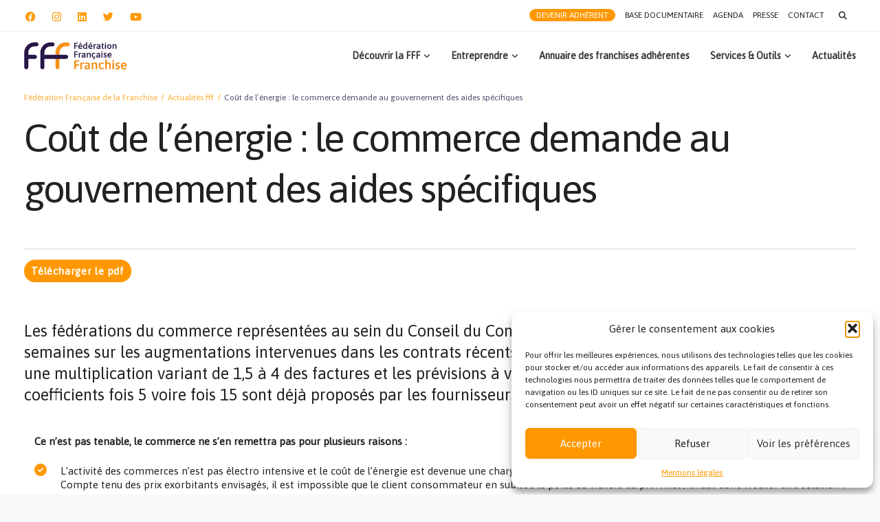

--- FILE ---
content_type: text/html; charset=UTF-8
request_url: https://www.franchise-fff.com/presse/cout-de-lenergie-le-commerce-demande-au-gouvernement-des-aides-specifiques/
body_size: 39297
content:
<!DOCTYPE html>
<html lang="fr-FR">
    <head>
        <meta charset="UTF-8">
        <meta name="viewport" content="width=device-width, initial-scale=1">
        <link rel="profile" href="https://gmpg.org/xfn/11">

        <meta name='robots' content='index, follow, max-image-preview:large, max-snippet:-1, max-video-preview:-1' />
<link rel="alternate" hreflang="fr" href="https://www.franchise-fff.com/presse/cout-de-lenergie-le-commerce-demande-au-gouvernement-des-aides-specifiques/" />
<link rel="alternate" hreflang="x-default" href="https://www.franchise-fff.com/presse/cout-de-lenergie-le-commerce-demande-au-gouvernement-des-aides-specifiques/" />

	<!-- This site is optimized with the Yoast SEO plugin v26.6 - https://yoast.com/wordpress/plugins/seo/ -->
	<title>Fédération Française de la Franchise - Coût de l&rsquo;énergie : le commerce demande au gouvernement des aides spécifiques</title>
	<link rel="canonical" href="https://www.franchise-fff.com/presse/cout-de-lenergie-le-commerce-demande-au-gouvernement-des-aides-specifiques/" />
	<meta property="og:locale" content="fr_FR" />
	<meta property="og:type" content="article" />
	<meta property="og:title" content="Fédération Française de la Franchise - Coût de l&rsquo;énergie : le commerce demande au gouvernement des aides spécifiques" />
	<meta property="og:url" content="https://www.franchise-fff.com/presse/cout-de-lenergie-le-commerce-demande-au-gouvernement-des-aides-specifiques/" />
	<meta property="og:site_name" content="Fédération Française de la Franchise" />
	<meta property="article:publisher" content="https://www.facebook.com/FederationFFF/?fref=ts" />
	<meta property="article:modified_time" content="2023-05-10T13:15:16+00:00" />
	<meta property="og:image" content="https://www.franchise-fff.com/wp-content/uploads/2023/02/couverture-cout.jpg" />
	<meta property="og:image:width" content="655" />
	<meta property="og:image:height" content="550" />
	<meta property="og:image:type" content="image/jpeg" />
	<meta name="twitter:card" content="summary_large_image" />
	<meta name="twitter:site" content="@franchise_fff" />
	<meta name="twitter:label1" content="Durée de lecture estimée" />
	<meta name="twitter:data1" content="5 minutes" />
	<script type="application/ld+json" class="yoast-schema-graph">{"@context":"https://schema.org","@graph":[{"@type":"WebPage","@id":"https://www.franchise-fff.com/presse/cout-de-lenergie-le-commerce-demande-au-gouvernement-des-aides-specifiques/","url":"https://www.franchise-fff.com/presse/cout-de-lenergie-le-commerce-demande-au-gouvernement-des-aides-specifiques/","name":"Fédération Française de la Franchise - Coût de l&rsquo;énergie : le commerce demande au gouvernement des aides spécifiques","isPartOf":{"@id":"https://www.franchise-fff.com/#website"},"primaryImageOfPage":{"@id":"https://www.franchise-fff.com/presse/cout-de-lenergie-le-commerce-demande-au-gouvernement-des-aides-specifiques/#primaryimage"},"image":{"@id":"https://www.franchise-fff.com/presse/cout-de-lenergie-le-commerce-demande-au-gouvernement-des-aides-specifiques/#primaryimage"},"thumbnailUrl":"https://www.franchise-fff.com/wp-content/uploads/2023/02/couverture-cout.jpg","datePublished":"2022-10-10T13:30:47+00:00","dateModified":"2023-05-10T13:15:16+00:00","breadcrumb":{"@id":"https://www.franchise-fff.com/presse/cout-de-lenergie-le-commerce-demande-au-gouvernement-des-aides-specifiques/#breadcrumb"},"inLanguage":"fr-FR","potentialAction":[{"@type":"ReadAction","target":["https://www.franchise-fff.com/presse/cout-de-lenergie-le-commerce-demande-au-gouvernement-des-aides-specifiques/"]}]},{"@type":"ImageObject","inLanguage":"fr-FR","@id":"https://www.franchise-fff.com/presse/cout-de-lenergie-le-commerce-demande-au-gouvernement-des-aides-specifiques/#primaryimage","url":"https://www.franchise-fff.com/wp-content/uploads/2023/02/couverture-cout.jpg","contentUrl":"https://www.franchise-fff.com/wp-content/uploads/2023/02/couverture-cout.jpg","width":655,"height":550,"caption":"couverture coût"},{"@type":"BreadcrumbList","@id":"https://www.franchise-fff.com/presse/cout-de-lenergie-le-commerce-demande-au-gouvernement-des-aides-specifiques/#breadcrumb","itemListElement":[{"@type":"ListItem","position":1,"name":"Fédération Française de la Franchise","item":"https://www.franchise-fff.com/"},{"@type":"ListItem","position":2,"name":"Coût de l&rsquo;énergie : le commerce demande au gouvernement des aides spécifiques"}]},{"@type":"WebSite","@id":"https://www.franchise-fff.com/#website","url":"https://www.franchise-fff.com/","name":"Fédération Française de la Franchise","description":"La fédération professionnelle des franchiseurs et de leurs franchisés","publisher":{"@id":"https://www.franchise-fff.com/#organization"},"alternateName":"FFF","potentialAction":[{"@type":"SearchAction","target":{"@type":"EntryPoint","urlTemplate":"https://www.franchise-fff.com/?s={search_term_string}"},"query-input":{"@type":"PropertyValueSpecification","valueRequired":true,"valueName":"search_term_string"}}],"inLanguage":"fr-FR"},{"@type":"Organization","@id":"https://www.franchise-fff.com/#organization","name":"Fédération Française de la Franchise","alternateName":"FFF","url":"https://www.franchise-fff.com/","logo":{"@type":"ImageObject","inLanguage":"fr-FR","@id":"https://www.franchise-fff.com/#/schema/logo/image/","url":"https://www.franchise-fff.com/wp-content/uploads/2023/01/logo-fff.svg","contentUrl":"https://www.franchise-fff.com/wp-content/uploads/2023/01/logo-fff.svg","width":1,"height":1,"caption":"Fédération Française de la Franchise"},"image":{"@id":"https://www.franchise-fff.com/#/schema/logo/image/"},"sameAs":["https://www.facebook.com/FederationFFF/?fref=ts","https://x.com/franchise_fff","https://www.instagram.com/ff.franchise/","https://www.linkedin.com/company/3488701/","https://www.youtube.com/user/federationfranchise"]}]}</script>
	<!-- / Yoast SEO plugin. -->


<link rel='dns-prefetch' href='//fonts.googleapis.com' />
<link rel='preconnect' href='https://fonts.gstatic.com' crossorigin />
<link rel="alternate" type="application/rss+xml" title="Fédération Française de la Franchise &raquo; Flux" href="https://www.franchise-fff.com/feed/" />
<link rel="alternate" type="application/rss+xml" title="Fédération Française de la Franchise &raquo; Flux des commentaires" href="https://www.franchise-fff.com/comments/feed/" />
<link rel="alternate" type="application/rss+xml" title="Fédération Française de la Franchise &raquo; Coût de l&rsquo;énergie : le commerce demande au gouvernement des aides spécifiques Flux des commentaires" href="https://www.franchise-fff.com/presse/cout-de-lenergie-le-commerce-demande-au-gouvernement-des-aides-specifiques/feed/" />
<link rel="alternate" title="oEmbed (JSON)" type="application/json+oembed" href="https://www.franchise-fff.com/wp-json/oembed/1.0/embed?url=https%3A%2F%2Fwww.franchise-fff.com%2Fpresse%2Fcout-de-lenergie-le-commerce-demande-au-gouvernement-des-aides-specifiques%2F" />
<link rel="alternate" title="oEmbed (XML)" type="text/xml+oembed" href="https://www.franchise-fff.com/wp-json/oembed/1.0/embed?url=https%3A%2F%2Fwww.franchise-fff.com%2Fpresse%2Fcout-de-lenergie-le-commerce-demande-au-gouvernement-des-aides-specifiques%2F&#038;format=xml" />
<style id='wp-img-auto-sizes-contain-inline-css'>
img:is([sizes=auto i],[sizes^="auto," i]){contain-intrinsic-size:3000px 1500px}
/*# sourceURL=wp-img-auto-sizes-contain-inline-css */
</style>
<link rel='stylesheet' id='bootstrap-css' href='https://www.franchise-fff.com/wp-content/themes/leadengine/core/assets/css/global.min.css?ver=5.5' media='all' />
<link rel='stylesheet' id='keydesign-style-css' href='https://www.franchise-fff.com/wp-content/themes/leadengine/style.css?ver=6.9' media='all' />
<link rel='stylesheet' id='child-style-css' href='https://www.franchise-fff.com/wp-content/themes/leadengine-child/style.css?ver=6.9' media='all' />
<style id='wp-emoji-styles-inline-css'>

	img.wp-smiley, img.emoji {
		display: inline !important;
		border: none !important;
		box-shadow: none !important;
		height: 1em !important;
		width: 1em !important;
		margin: 0 0.07em !important;
		vertical-align: -0.1em !important;
		background: none !important;
		padding: 0 !important;
	}
/*# sourceURL=wp-emoji-styles-inline-css */
</style>
<link rel='stylesheet' id='wp-block-library-css' href='https://www.franchise-fff.com/wp-includes/css/dist/block-library/style.min.css?ver=6.9' media='all' />
<style id='global-styles-inline-css'>
:root{--wp--preset--aspect-ratio--square: 1;--wp--preset--aspect-ratio--4-3: 4/3;--wp--preset--aspect-ratio--3-4: 3/4;--wp--preset--aspect-ratio--3-2: 3/2;--wp--preset--aspect-ratio--2-3: 2/3;--wp--preset--aspect-ratio--16-9: 16/9;--wp--preset--aspect-ratio--9-16: 9/16;--wp--preset--color--black: #000000;--wp--preset--color--cyan-bluish-gray: #abb8c3;--wp--preset--color--white: #ffffff;--wp--preset--color--pale-pink: #f78da7;--wp--preset--color--vivid-red: #cf2e2e;--wp--preset--color--luminous-vivid-orange: #ff6900;--wp--preset--color--luminous-vivid-amber: #fcb900;--wp--preset--color--light-green-cyan: #7bdcb5;--wp--preset--color--vivid-green-cyan: #00d084;--wp--preset--color--pale-cyan-blue: #8ed1fc;--wp--preset--color--vivid-cyan-blue: #0693e3;--wp--preset--color--vivid-purple: #9b51e0;--wp--preset--gradient--vivid-cyan-blue-to-vivid-purple: linear-gradient(135deg,rgb(6,147,227) 0%,rgb(155,81,224) 100%);--wp--preset--gradient--light-green-cyan-to-vivid-green-cyan: linear-gradient(135deg,rgb(122,220,180) 0%,rgb(0,208,130) 100%);--wp--preset--gradient--luminous-vivid-amber-to-luminous-vivid-orange: linear-gradient(135deg,rgb(252,185,0) 0%,rgb(255,105,0) 100%);--wp--preset--gradient--luminous-vivid-orange-to-vivid-red: linear-gradient(135deg,rgb(255,105,0) 0%,rgb(207,46,46) 100%);--wp--preset--gradient--very-light-gray-to-cyan-bluish-gray: linear-gradient(135deg,rgb(238,238,238) 0%,rgb(169,184,195) 100%);--wp--preset--gradient--cool-to-warm-spectrum: linear-gradient(135deg,rgb(74,234,220) 0%,rgb(151,120,209) 20%,rgb(207,42,186) 40%,rgb(238,44,130) 60%,rgb(251,105,98) 80%,rgb(254,248,76) 100%);--wp--preset--gradient--blush-light-purple: linear-gradient(135deg,rgb(255,206,236) 0%,rgb(152,150,240) 100%);--wp--preset--gradient--blush-bordeaux: linear-gradient(135deg,rgb(254,205,165) 0%,rgb(254,45,45) 50%,rgb(107,0,62) 100%);--wp--preset--gradient--luminous-dusk: linear-gradient(135deg,rgb(255,203,112) 0%,rgb(199,81,192) 50%,rgb(65,88,208) 100%);--wp--preset--gradient--pale-ocean: linear-gradient(135deg,rgb(255,245,203) 0%,rgb(182,227,212) 50%,rgb(51,167,181) 100%);--wp--preset--gradient--electric-grass: linear-gradient(135deg,rgb(202,248,128) 0%,rgb(113,206,126) 100%);--wp--preset--gradient--midnight: linear-gradient(135deg,rgb(2,3,129) 0%,rgb(40,116,252) 100%);--wp--preset--font-size--small: 13px;--wp--preset--font-size--medium: 20px;--wp--preset--font-size--large: 36px;--wp--preset--font-size--x-large: 42px;--wp--preset--spacing--20: 0.44rem;--wp--preset--spacing--30: 0.67rem;--wp--preset--spacing--40: 1rem;--wp--preset--spacing--50: 1.5rem;--wp--preset--spacing--60: 2.25rem;--wp--preset--spacing--70: 3.38rem;--wp--preset--spacing--80: 5.06rem;--wp--preset--shadow--natural: 6px 6px 9px rgba(0, 0, 0, 0.2);--wp--preset--shadow--deep: 12px 12px 50px rgba(0, 0, 0, 0.4);--wp--preset--shadow--sharp: 6px 6px 0px rgba(0, 0, 0, 0.2);--wp--preset--shadow--outlined: 6px 6px 0px -3px rgb(255, 255, 255), 6px 6px rgb(0, 0, 0);--wp--preset--shadow--crisp: 6px 6px 0px rgb(0, 0, 0);}:where(.is-layout-flex){gap: 0.5em;}:where(.is-layout-grid){gap: 0.5em;}body .is-layout-flex{display: flex;}.is-layout-flex{flex-wrap: wrap;align-items: center;}.is-layout-flex > :is(*, div){margin: 0;}body .is-layout-grid{display: grid;}.is-layout-grid > :is(*, div){margin: 0;}:where(.wp-block-columns.is-layout-flex){gap: 2em;}:where(.wp-block-columns.is-layout-grid){gap: 2em;}:where(.wp-block-post-template.is-layout-flex){gap: 1.25em;}:where(.wp-block-post-template.is-layout-grid){gap: 1.25em;}.has-black-color{color: var(--wp--preset--color--black) !important;}.has-cyan-bluish-gray-color{color: var(--wp--preset--color--cyan-bluish-gray) !important;}.has-white-color{color: var(--wp--preset--color--white) !important;}.has-pale-pink-color{color: var(--wp--preset--color--pale-pink) !important;}.has-vivid-red-color{color: var(--wp--preset--color--vivid-red) !important;}.has-luminous-vivid-orange-color{color: var(--wp--preset--color--luminous-vivid-orange) !important;}.has-luminous-vivid-amber-color{color: var(--wp--preset--color--luminous-vivid-amber) !important;}.has-light-green-cyan-color{color: var(--wp--preset--color--light-green-cyan) !important;}.has-vivid-green-cyan-color{color: var(--wp--preset--color--vivid-green-cyan) !important;}.has-pale-cyan-blue-color{color: var(--wp--preset--color--pale-cyan-blue) !important;}.has-vivid-cyan-blue-color{color: var(--wp--preset--color--vivid-cyan-blue) !important;}.has-vivid-purple-color{color: var(--wp--preset--color--vivid-purple) !important;}.has-black-background-color{background-color: var(--wp--preset--color--black) !important;}.has-cyan-bluish-gray-background-color{background-color: var(--wp--preset--color--cyan-bluish-gray) !important;}.has-white-background-color{background-color: var(--wp--preset--color--white) !important;}.has-pale-pink-background-color{background-color: var(--wp--preset--color--pale-pink) !important;}.has-vivid-red-background-color{background-color: var(--wp--preset--color--vivid-red) !important;}.has-luminous-vivid-orange-background-color{background-color: var(--wp--preset--color--luminous-vivid-orange) !important;}.has-luminous-vivid-amber-background-color{background-color: var(--wp--preset--color--luminous-vivid-amber) !important;}.has-light-green-cyan-background-color{background-color: var(--wp--preset--color--light-green-cyan) !important;}.has-vivid-green-cyan-background-color{background-color: var(--wp--preset--color--vivid-green-cyan) !important;}.has-pale-cyan-blue-background-color{background-color: var(--wp--preset--color--pale-cyan-blue) !important;}.has-vivid-cyan-blue-background-color{background-color: var(--wp--preset--color--vivid-cyan-blue) !important;}.has-vivid-purple-background-color{background-color: var(--wp--preset--color--vivid-purple) !important;}.has-black-border-color{border-color: var(--wp--preset--color--black) !important;}.has-cyan-bluish-gray-border-color{border-color: var(--wp--preset--color--cyan-bluish-gray) !important;}.has-white-border-color{border-color: var(--wp--preset--color--white) !important;}.has-pale-pink-border-color{border-color: var(--wp--preset--color--pale-pink) !important;}.has-vivid-red-border-color{border-color: var(--wp--preset--color--vivid-red) !important;}.has-luminous-vivid-orange-border-color{border-color: var(--wp--preset--color--luminous-vivid-orange) !important;}.has-luminous-vivid-amber-border-color{border-color: var(--wp--preset--color--luminous-vivid-amber) !important;}.has-light-green-cyan-border-color{border-color: var(--wp--preset--color--light-green-cyan) !important;}.has-vivid-green-cyan-border-color{border-color: var(--wp--preset--color--vivid-green-cyan) !important;}.has-pale-cyan-blue-border-color{border-color: var(--wp--preset--color--pale-cyan-blue) !important;}.has-vivid-cyan-blue-border-color{border-color: var(--wp--preset--color--vivid-cyan-blue) !important;}.has-vivid-purple-border-color{border-color: var(--wp--preset--color--vivid-purple) !important;}.has-vivid-cyan-blue-to-vivid-purple-gradient-background{background: var(--wp--preset--gradient--vivid-cyan-blue-to-vivid-purple) !important;}.has-light-green-cyan-to-vivid-green-cyan-gradient-background{background: var(--wp--preset--gradient--light-green-cyan-to-vivid-green-cyan) !important;}.has-luminous-vivid-amber-to-luminous-vivid-orange-gradient-background{background: var(--wp--preset--gradient--luminous-vivid-amber-to-luminous-vivid-orange) !important;}.has-luminous-vivid-orange-to-vivid-red-gradient-background{background: var(--wp--preset--gradient--luminous-vivid-orange-to-vivid-red) !important;}.has-very-light-gray-to-cyan-bluish-gray-gradient-background{background: var(--wp--preset--gradient--very-light-gray-to-cyan-bluish-gray) !important;}.has-cool-to-warm-spectrum-gradient-background{background: var(--wp--preset--gradient--cool-to-warm-spectrum) !important;}.has-blush-light-purple-gradient-background{background: var(--wp--preset--gradient--blush-light-purple) !important;}.has-blush-bordeaux-gradient-background{background: var(--wp--preset--gradient--blush-bordeaux) !important;}.has-luminous-dusk-gradient-background{background: var(--wp--preset--gradient--luminous-dusk) !important;}.has-pale-ocean-gradient-background{background: var(--wp--preset--gradient--pale-ocean) !important;}.has-electric-grass-gradient-background{background: var(--wp--preset--gradient--electric-grass) !important;}.has-midnight-gradient-background{background: var(--wp--preset--gradient--midnight) !important;}.has-small-font-size{font-size: var(--wp--preset--font-size--small) !important;}.has-medium-font-size{font-size: var(--wp--preset--font-size--medium) !important;}.has-large-font-size{font-size: var(--wp--preset--font-size--large) !important;}.has-x-large-font-size{font-size: var(--wp--preset--font-size--x-large) !important;}
/*# sourceURL=global-styles-inline-css */
</style>

<style id='classic-theme-styles-inline-css'>
/*! This file is auto-generated */
.wp-block-button__link{color:#fff;background-color:#32373c;border-radius:9999px;box-shadow:none;text-decoration:none;padding:calc(.667em + 2px) calc(1.333em + 2px);font-size:1.125em}.wp-block-file__button{background:#32373c;color:#fff;text-decoration:none}
/*# sourceURL=/wp-includes/css/classic-themes.min.css */
</style>
<link rel='stylesheet' id='contact-form-7-css' href='https://www.franchise-fff.com/wp-content/plugins/contact-form-7/includes/css/styles.css?ver=6.1.4' media='all' />
<link rel='stylesheet' id='kd_addon_style-css' href='https://www.franchise-fff.com/wp-content/plugins/keydesign-addon/assets/css/kd_vc_front.css?ver=6.9' media='all' />
<style id='kd_addon_style-inline-css'>
.tt_button:hover .iconita,.tt_button.second-style .iconita,#single-page #comments input[type="submit"]:hover,.tt_button.tt_secondary_button,.tt_button.tt_secondary_button .iconita,.team-carousel .owl-item .team-member.design-creative .team-socials a,.es-accordion .es-time,.content-area .vc_grid-filter>.vc_grid-filter-item.vc_active>span,.content-area .vc_grid-filter>.vc_grid-filter-item:hover>span,.format-quote .entry-wrapper:before,.large-counter .kd_counter_units,.footer_widget .redux-social-media-list i,#single-page .bbp-login-form .user-submit:hover,.menubar #main-menu .navbar-nav .mega-menu.menu-item-has-children .dropdown > a,.key-icon-box .ib-link a,#popup-modal .close:hover,body.maintenance-mode .container h2,blockquote:before,.port-prev.tt_button,.port-next.tt_button,.upper-footer .socials-widget a:hover .fab,.woocommerce .woocommerce-form-login .button:hover,.footer_widget ul a:hover,.side-content-text ul li:before,span.bbp-admin-links a:hover,#bbpress-forums #bbp-single-user-details #bbp-user-navigation a:hover,.vc_grid-item-mini .vc_gitem-post-data.vc_gitem-post-data-source-post_date div:before,.vc_grid-item-mini .vc_gitem-post-data.vc_gitem-post-data-source-post_author a:before,.vc_grid-item-mini .blog-detailed-grid .vc_btn3-container:hover a,.feature-sections-wrapper .feature-sections-tabs .nav-tabs a:hover,.topbar-lang-switcher ul li a:hover span,.feature-sections-wrapper .feature-sections-tabs .nav-tabs li.active a,.owl-nav div:hover,div.bbp-breadcrumb a:hover,#bbpress-forums div.bbp-topic-author a.bbp-author-name,#bbpress-forums div.bbp-reply-author a.bbp-author-name,.kd_pie_chart .pc_percent_container,.kd_pie_chart .kd-piechart-icon,.woocommerce .checkout_coupon .button:hover:hover,.woocommerce-page #payment #place_order:hover,.team-member.design-minimal .team-socials a,.woocommerce-cart #single-page table.cart .button:hover,.woocommerce-cart #single-page table.cart .button[name=update_cart]:hover,.woocommerce-account #single-page .woocommerce-Button[name=save_account_details]:hover,.woocommerce-account #single-page .woocommerce-message .woocommerce-Button:hover,.wpb-js-composer .vc_tta-container .vc_tta-color-white.vc_tta-style-modern .vc_tta-tab.vc_active a,.team-member.design-two:hover .team-socials .fab:hover,.team-member.design-two .team-socials .fab:hover,#single-page .return-to-shop a:hover,.woocommerce-error a,.woocommerce-info a,.woocommerce-message a,.woocommerce-cart .wc-proceed-to-checkout a.checkout-button:hover,.navbar-nav li.dropdown:hover .dropdown-menu:hover li a:hover,.woocommerce ul.products li.product h2:hover,.keydesign-cart .buttons .btn,.woocommerce .keydesign-cart .buttons .btn,.woocommerce #payment #place_order:hover,.woocommerce-page #payment #place_order:hover,.portfolio-meta.share-meta .fab:hover,.woocommerce-account #single-page .woocommerce-Button:hover,.woocommerce #respond input#submit:hover,.woocommerce-page ul.products li.product.woo-minimal-style .button:hover,.woocommerce-page ul.products li.product.woo-minimal-style .added_to_cart:hover,.blog_widget ul li a:hover,#posts-content .entry-meta a:hover,.breadcrumbs a:hover,.woocommerce a.button:hover,.keydesign-cart:hover .cart-icon,#comments input[type="submit"]:hover,.search-submit:hover,.blog-single-content .tags a,.lower-footer a:hover,#posts-content .post .blog-single-title a:hover,#posts-content.blog-minimal-list .blog-single-title a:hover,#posts-content.blog-img-left-list .blog-single-title a:hover,.socials-widget a:hover .fab,.socials-widget a:hover,#customizer .leadengine-tooltip,.footer_widget .menu li a:hover,.row .vc_toggle_size_md.vc_toggle_simple .vc_toggle_title:hover h4,#single-page .single-page-content .widget ul li a:hover,#comments .reply a:hover,#comments .comment-meta a:hover,#kd-slider .secondary_slider,#single-page .single-page-content .widget ul li.current-menu-item a,.team-socials .fab:hover,#posts-content .post .tt_button:hover i,#posts-content .post .tt_button:hover,.topbar-socials a:hover .fab,.pricing .pricing-price,.pricing-table .tt_button,.topbar-phone .iconsmind-Telephone ,.topbar-email .iconsmind-Mail,.modal-content-contact .key-icon-box .service-heading a:hover,.pricing-table.active .tt_button:hover,.footer-business-content a:hover,.vc_grid-item-mini .vc_gitem-zone .vc_btn3.vc_btn3-style-custom,.star-rating span,.es-accordion .es-heading h4 a:hover,.keydesign-cart ul.product_list_widget .cart-item:hover,.woocommerce .keydesign-cart ul.product_list_widget .cart-item:hover,#customizer .options a:hover i,.woocommerce .price_slider_wrapper .price_slider_amount .button,#customizer .options a:hover,#single-page input[type="submit"]:hover,#posts-content .post input[type="submit"]:hover,.active .pricing-option i,#comments .reply a:hover,.meta-content .tags a:hover,.navigation.pagination .next,.woocommerce-cart#single-page table.cart .product-name a:hover,.navigation.pagination .prev,.woocommerce span.onsale,.product_meta a:hover,.tags a:hover,.tagcloud a:hover,.tt_button.second-style,.lower-footer .pull-right a:hover,.woocommerce-review-link:hover,.upper-footer .modal-menu-item,.kd_pie_chart .pc-link a:hover,.vc_grid-item-mini .vc_gitem_row .vc_gitem-col h4:hover,.fa,.fab,.fad,.fal,.far,.fas,.wpcf7 .wpcf7-submit:hover,.contact .wpcf7-response-output,.video-bg .secondary-button:hover,#headerbg li a.active,#headerbg li a.active:hover,.footer-nav a:hover ,.wpb_wrapper .menu a:hover ,.text-danger,.blog_widget ul li a:before,.pricing i,.content-area .vc_grid .vc_gitem-zone-c .vc_general,code,#single-page .single-page-content ul li:before,.subscribe-form header .wpcf7-submit,#posts-content .page-content ul li:before,.chart-content .nc-icon-outline,.chart,.row .vc_custom_heading a:hover,.secondary-button-inverse,.primary-button.button-inverse:hover,.primary-button,a,.woocommerce-account #single-page .woocommerce-Button:hover,.kd-process-steps .pss-step-number span,.navbar-default .navbar-nav .active > a,.navbar-default.navbar-shrink .nav li.active > a,.pss-link a:hover,.woocommerce-cart #single-page .cart_totals table td,.kd_number_string,.featured_content_parent .active-elem h4,.testimonials.slider .tt-container:before,.tt_button:hover,#wrapper .woocommerce-message .button:hover,.woocommerce-message .button:hover,.nc-icon-outline,.woocommerce ul.products li.product h3:hover,.wpb_text_column ol>li:before,.wpb_text_column ul>li:before,.key-icon-box .ib-link a:hover {color: #FF9800;}.pricing-table.DetailedStyle .pricing .pricing-price {color: #FF9800!important;}.kd-process-steps.process-checkbox-template .pss-item:before,.kd-process-steps.process-checkbox-template,.kd-separator,.kd-separator .kd-separator-line {border-color: #FF9800;}#single-page .bbp-login-form .user-submit,.bbpress #user-submit,.gform_wrapper .gform_footer input.button,.gform_wrapper .gform_footer input[type=submit],input[type="button"].ninja-forms-field,.modal-content-inner .wpcf7-submit:hover,.searchform #searchsubmit,#kd-slider,.kd-contact-form.light_background .wpcf7 .wpcf7-submit,.footer-newsletter-form .wpcf7 .wpcf7-submit,.kd_progressbarfill,.phone-wrapper,.wpb_wrapper #loginform .button,.woocommerce input.button,.woocommerce-account #single-page .woocommerce-Button,.testimonial-cards .center .tcards_message,.email-wrapper,.woocommerce ul.products li.product .added_to_cart:hover,.footer-business-info.footer-socials a:hover,#comments input[type="submit"],.parallax.with-overlay:after,.content-area .vc_grid-filter>.vc_grid-filter-item span:after,.tt_button.tt_secondary_button:hover,.pricing-table .tt_button:hover,.tt_button.second-style:hover,.pricing-table.active .tt_button,#customizer .screenshot a,.heading-separator,.port-prev.tt_button:hover,.port-next.tt_button:hover,.owl-buttons div:hover,.row .vc_toggle_default .vc_toggle_icon,.row .vc_toggle_default .vc_toggle_icon::after,.row .vc_toggle_default .vc_toggle_icon::before,.woocommerce #respond input#submit,.woocommerce a.button,.woocommerce nav.woocommerce-pagination ul li a:hover,.upper-footer .modal-menu-item:hover,.contact-map-container .toggle-map,.portfolio-item .portfolio-content,.tt_button,.owl-dot span,.woocommerce a.remove:hover,.pricing .secondary-button.secondary-button-inverse:hover,.with-overlay .parallax-overlay,.secondary-button.secondary-button-inverse:hover,.secondary-button,#kd-slider .bullet-bar.tparrows,.primary-button.button-inverse,#posts-content .post input[type="submit"],.btn-xl,.with-overlay,.vc_grid-item-mini .vc_gitem-zone .vc_btn3.vc_btn3-style-custom:hover,.woocommerce #wrapper .price_slider_wrapper .ui-slider-horizontal .ui-slider-range,.separator,.woocommerce button.button,.cb-container.cb_main_color:hover,.keydesign-cart .buttons .btn:hover,.woocommerce .keydesign-cart .buttons .btn:hover,.woocommerce ul.products li.product .button:hover,.woocommerce-account.woocommerce-orders #single-page .woocommerce-message .woocommerce-Button,#single-page #comments input[type="submit"]:hover,.contact-map-container .toggle-map:hover,.wpcf7 .wpcf7-submit:hover,.owl-dot span,.features-tabs .tab.active,.content-area .vc_grid .vc-gitem-zone-height-mode-auto.vc_gitem-zone.vc_gitem-zone-a:before,.row .vc_toggle_simple .vc_toggle_title:hover .vc_toggle_icon::after,.row .vc_toggle_simple .vc_toggle_title:hover .vc_toggle_icon::before,.wpcf7 .wpcf7-submit,.navigation.pagination .next:hover,#single-page .vc_col-sm-3 .wpcf7 .wpcf7-submit,.kd-spinner:before,.content-area .vc_grid .vc_gitem-zone-c .vc_general:hover,.content-area .vc_grid-item-mini .vc_gitem-animate-fadeIn .vc_gitem-zone.vc_gitem-zone-a:before,.keydesign-cart .badge,div.wpcf7 .wpcf7-form .ajax-loader,#bbp_search_submit,.woocommerce .price_slider_wrapper .ui-slider .ui-slider-handle,.navigation.pagination .prev:hover,.kd-price-switch input:checked + .price-slider,.timeline-item-wrapper.full-link-card:hover + .timeline-item-arrow + .timeline-item-point,.timeline-item-wrapper.full-link-card .timeline-full-link:hover,.blog-page-numbers li a:hover,.blog-page-numbers li.active a {background-color: #FF9800;}#single-page .bbp-login-form .user-submit,#single-page #comments input[type="submit"]:hover,.navigation.pagination .next,.navigation.pagination .prev,.upper-footer .modal-menu-item,.wpcf7 .wpcf7-submit:hover,.tt_button,.navigation.pagination .next,.navigation.pagination .prev,.woocommerce ul.products li.product .button:hover,.woocommerce .price_slider_wrapper .ui-slider .ui-slider-handle,.pricing.active,.vc_grid-item-mini .vc_gitem-zone .vc_btn3.vc_btn3-style-custom,.primary-button.button-inverse:hover,.primary-button.button-inverse,.keydesign-cart .buttons .btn,.woocommerce .keydesign-cart .buttons .btn,.wpcf7 .wpcf7-submit,.wpb_wrapper #loginform .button,.owl-buttons div:hover,.woocommerce button.button,.woocommerce a.button,.content-area .vc_grid .vc_gitem-zone-c .vc_general,#commentform #submit,.woocommerce ul.products li.product .added_to_cart,.woocommerce input.button,.owl-dot.active span,.owl-dot:hover span {border: 2px solid #FF9800;}div.wpcf7 .wpcf7-form .ajax-loader {border: 5px solid #FF9800;}.modal-content-inner:before{border-right: 12px solid #FF9800;}.page-404 .tt_button,#wrapper .widget-title,.blockquote-reverse,.testimonials.slider.owl-dot.active span,.tags a:hover,.tagcloud a:hover,.contact-map-container .toggle-map:hover,.navigation.pagination .next:hover,.navigation.pagination .prev:hover,.contact .wpcf7-response-output,.video-bg .secondary-button,#single-page .single-page-content .widget .widgettitle,.image-bg .secondary-button,.contact .wpcf7-form-control-wrap textarea.wpcf7-form-control:focus,.contact .wpcf7-form-control-wrap input.wpcf7-form-control:focus,.team-member-down:hover .triangle,.team-member:hover .triangle,.features-tabs .tab.active:after,.tabs-image-left.features-tabs .tab.active:after,.secondary-button-inverse,.wpb-js-composer .vc_tta-container .vc_tta.vc_tta-style-classic .vc_tta-tabs-container .vc_tta-tabs-list li.vc_active a,.vc_separator .vc_sep_holder .vc_sep_line,.timeline-item-wrapper.full-link-card:hover + .timeline-item-arrow {border-color: #FF9800;}.testimonial-cards .center .tcards_message:before {border-color: transparent transparent #FF9800 #FF9800;}.testimonial-cards .center .author-bottom .tcards_message:before {border-color: #FF9800 transparent transparent #FF9800;}.testimonial-cards .center .author-top .tcards_message:before {border-color: transparent transparent #FF9800 #FF9800;}.wpb-js-composer .vc_tta-container.vc_tta-tabs.vc_tta-tabs-position-left .vc_tta-tab:before {border-right: 9px solid #FF9800;}.wpb-js-composer .vc_tta-container .vc_tta.vc_tta-style-classic .vc_tta-tabs-container .vc_tta-tabs-list li:before {border-top: 9px solid #FF9800;}.tt_button.btn_secondary_color.tt_secondary_button:hover,.tt_button.btn_secondary_color {background-color: #222222;}.tt_button.btn_secondary_color.tt_secondary_button,.tt_button.btn_secondary_color:hover {color: #222222;}.tt_button.btn_secondary_color {border: 2px solid #222222;}h1,h2,h3,h4,h5,.wp-block-search .wp-block-search__label,.kd_progress_bar .kd_progb_head .kd-progb-title h4,.wpb-js-composer .vc_tta-container .vc_tta.vc_tta-style-classic .vc_tta-tabs-container .vc_tta-tabs-list li a:hover,.es-accordion .es-heading h4 a,.wpb-js-composer .vc_tta-color-white.vc_tta-style-modern .vc_tta-tab>a:hover,#comments .fn,#comments .fn a,.portfolio-block h4,.rw-author-details h4,.testimonials.slider .author,.vc_grid-item-mini .vc_gitem_row .vc_gitem-col h4,.navbar-default.navbar-shrink .nav li a,.team-content h5,.key-icon-box .service-heading,#wp-calendar caption,.post a:hover,.kd_pie_chart .kd_pc_title,.kd_pie_chart .pc-link a,.testimonials .tt-content h4,.kd-photobox .phb-content h4,.kd-process-steps .pss-text-area h4,.widget-title,.kd-promobox .prb-content h4,.bp-content h4,.reply-title,.product_meta,.blog-header .section-heading,.testimonial-cards .tcards-title,.testimonial-cards .tcards_header .tcards-name,.woocommerce-result-count,.pss-link a,.navbar-default .nav li a,.logged-in .navbar-nav a,.navbar-nav .menu-item a,.woocommerce table.shop_attributes th,.portfolio-block strong,.keydesign-cart .nc-icon-outline-cart,.subscribe input[type="submit"],.es-accordion .es-speaker-container .es-speaker-name,.pricing-title,.woocommerce div.product .woocommerce-tabs ul.tabs li.active a,.woocommerce-cart#single-page table.cart .product-name a,.wpb-js-composer .vc_tta-container .vc_tta-color-white.vc_tta-style-modern .vc_tta-tab>a,.rw_rating .rw-title,.group_table .label,.cb-container.cb_transparent_color:hover .cb-heading,.app-gallery .ag-section-desc h4,.single-post .wpb_text_column strong,.owl-buttons div,#single-page .single-page-content .widget ul li a,.modal-content-contact .key-icon-box .service-heading a,.woocommerce-ordering select,.woocommerce div.product .woocommerce-tabs .panel #reply-title,.page-404 .section-subheading,.showcoupon:hover,.pricing-table.DetailedStyle .pricing .pricing-price,.pricing-table .pricing-img i,.navbar-default .navbar-nav > li > a:hover,.testimonials.slider.with-image .tt-container h6,.socials-widget a:hover .fa,.socials-widget a:hover,.owl-nav div,#comments label,.author-box-wrapper .author-name h6,.keydesign-cart .empty-cart,.play-video .fa-play,.author-website,.post-link:hover,#comments .reply a:hover,.author-desc-wrapper a:hover,.blog-single-content .tags a:hover,.wpb-js-composer .vc_tta-container .vc_tta.vc_tta-style-classic .vc_tta-tabs-container .vc_tta-tabs-list li a:hover,.wpb-js-composer .vc_tta-container .vc_tta.vc_tta-style-classic .vc_tta-tabs-container .vc_tta-tabs-list li.vc_active a,.woocommerce #coupon_code,.woocommerce .quantity .qty,.kd-price-block .pb-content-wrap .pb-pricing-wrap,.blog-single-title a,.topbar-phone a:hover,.topbar-email a:hover,.woocommerce-page ul.products li.product.woo-minimal-style .added_to_cart,.woocommerce-page ul.products li.product.woo-minimal-style .button,.woocommerce nav.woocommerce-pagination ul li span.current,#menu-topbar-menu li a:hover,.navbar-topbar li a:hover,.fa.toggle-search:hover,.business-info-header .fa,.tt_secondary_button.tt_third_button:hover,.tt_secondary_button.tt_third_button:hover i,.keydesign-cart .subtotal,#single-page p.cart-empty,blockquote cite,.woocommerce div.product p.price,.woocommerce div.product span.price,.cta-icon i,.wpcf7-form label,.upper-footer .wpcf7-form-control-wrap textarea,.upper-footer .wpcf7-form-control-wrap input,body.maintenance-mode .kd-countdown,.mobile-cart .keydesign-cart,body.woocommerce-page .entry-header .section-heading,.feature-sections-wrapper .feature-sections-tabs .nav-tabs a,.team-member.design-minimal .team-socials a:hover,.key-icon-box .ib-link a:hover,.ts-link a:hover,.feature-sections-wrapper .side-content-wrapper .simple-link:hover,.woocommerce ul.products li.product .price,.vc_toggle_simple .vc_toggle_title .vc_toggle_icon::after,.vc_toggle_simple .vc_toggle_title .vc_toggle_icon::before,.testimonials .tt-content .content,.team-link a:hover,.key-reviews .rw-link a:hover,.tcards-link a:hover,.testimonial-cards .center .tcards_message .tcards-link a:hover,.kd-photobox .phb-simple-link:hover {color: #222222;}.ib-link.iconbox-main-color a:hover{color: #222222 !important;}.vc_toggle.vc_toggle_default .vc_toggle_icon,.row .vc_toggle_size_md.vc_toggle_default .vc_toggle_title .vc_toggle_icon:before,.row .vc_toggle_size_md.vc_toggle_default .vc_toggle_title .vc_toggle_icon:after,.searchform #searchsubmit:hover,#kd-slider .bullet-bar.tparrows:hover {background-color: #222222;}.kd-contact-form.light_background .wpcf7 .wpcf7-submit:hover {background-color: #222222 !important;}.kd_counter_number:after {background-color: #222222;}.testimonials.slider .owl-dot:hover span {border-color: #222222;}.cb-container.cb_transparent_color:hover .cb-text-area p {color: #222222;}.wpcf7 .wpcf7-text::-webkit-input-placeholder { color: #222222; }.wpcf7 .wpcf7-text::-moz-placeholder { color: #222222; }.wpcf7 .wpcf7-text:-ms-input-placeholder { color: #222222; }.wpcf7-form-control-wrap .wpcf7-textarea::-webkit-input-placeholder { color: #222222; }.wpcf7-form-control-wrap .wpcf7-textarea::-moz-placeholder { color: #222222; }.wpcf7-form-control-wrap .wpcf7-textarea:-ms-input-placeholder { color: #222222; }.footer-newsletter-form .wpcf7-form .wpcf7-email,.footer-business-info.footer-socials a,.upper-footer {background-color: #2E1A47;}.upper-footer {border-color:#2E1A47;}.footer-business-info,.lower-footer {background-color: #26173D;}.upper-footer .textwidget,.lower-footer {border-color:#26173D;}.lower-footer,.upper-footer,.upper-footer .socials-widget i {color:#EAEAEA;}.upper-footer .widget-title,.upper-footer .modal-menu-item {color:#FFFFFF;}.upper-footer .widget-title,.upper-footer #wp-calendar caption,.footer_widget .menu li a,ul li.cat-item a,.footer-nav-menu .navbar-footer li a,.lower-footer span,.lower-footer a {}#commentform textarea,.wpcf7-form textarea,.wpb_wrapper #loginform .input,.wpcf7 input[type="date"],.wpcf7 .wpcf7-text,.wpcf7 .wpcf7-email,.wpcf7 .wpcf7-select,.modal-content-inner .wpcf7 .wpcf7-text,.modal-content-inner .wpcf7 .wpcf7-email,.content-area .vc_grid-gutter-30px .vc_grid-item-mini .vc_gitem-zone.vc_gitem-zone-c,.portfolio-navigation-links,.related-posts,.comment-body,#single-page blockquote,.author-box-wrapper,.blog_widget .search-form .search-field,.blog_widget .woocommerce-product-search .search-field,.blog-header-form .wpcf7 .wpcf7-text,.blog-header-form .wpcf7 .wpcf7-email,.single-post #posts-content .post,.search #posts-content .portfolio,.search #posts-content .product,.search #posts-content .page,#posts-content .type-attachment,#posts-content .post,.woo-sidebar,.right-sidebar,#posts-content.blog-minimal-list .entry-meta .blog-label:before,#posts-content.blog-img-top-list .entry-meta .blog-label:before,#posts-content.blog-img-left-list .BlogFullWidth .post,.related-posts .post .entry-wrapper.without-image,.related-content .portfolio .entry-wrapper.without-image,#posts-content.blog-detailed-grid .entry-wrapper.without-image,#posts-content.blog-minimal-grid .entry-wrapper.without-image,.woo-entry-wrapper,.related-posts .post .entry-wrapper,.related-content .portfolio .entry-wrapper,#posts-content.blog-detailed-grid .entry-wrapper,#wrapper .blog-detailed-grid .entry-wrapper,#posts-content.blog-minimal-grid .entry-wrapper,.portfolio-template-default .entry-header .container,#single-page #comments input[type="text"],#single-page #comments input[type="email"],#comments input[type="text"],#comments input[type="email"],#comments input[type="url"],.woo-minimal-style ul.products li.product,.woocommerce-page ul.products li.product.woo-minimal-style,#single-page .select2-container--default .select2-selection--single,.woocommerce-checkout #single-page table,.woocommerce-checkout .woocommerce form .form-row select,.woocommerce-checkout .woocommerce form .form-row input.input-text,.woocommerce-checkout .woocommerce form .form-row textarea,.woocommerce-account .woocommerce form .form-row select,.woocommerce-account .woocommerce form .form-row input.input-text,.woocommerce-account .woocommerce form .form-row textarea,.woocommerce-checkout .woocommerce .login input[type="text"],.woocommerce-checkout .woocommerce .login input[type="password"].woocommerce #coupon_code,.woocommerce-cart #single-page table.cart .qty ,.woocommerce-cart#single-page table.cart img,.woocommerce-cart #single-page table.cart,#review_form #commentform input[type="text"],#review_form #commentform input[type="email"],.woocommerce-page div.product .woocommerce-tabs,.keydesign-cart ul.product_list_widget li img,ul.product_list_widget li img,.woocommerce-error,.woocommerce-info,.woocommerce-message,.woocommerce form.checkout_coupon,.woocommerce form.login,.woocommerce form.register,.woocommerce #review_form #respond textarea,.woocommerce nav.woocommerce-pagination ul li a,.woocommerce nav.woocommerce-pagination ul li span,.woo-entry-image,.woocommerce div.product .woocommerce-tabs ul.tabs li,.woocommerce div.product .woocommerce-tabs ul.tabs,.single-product .woocommerce-product-gallery img,.woocommerce #coupon_code,.woocommerce .quantity .qty,.woocommerce .cart-collaterals .cart_totals,.woocommerce-page .cart-collaterals .cart_totals {border-color:#D8D7DF;}.topbar-lang-switcher ul li a:hover span,.topbar-menu-search .keydesign-cart a:hover,.topbar-search .fa.toggle-search:hover,#menu-topbar-menu a:hover,.navbar-topbar a:hover,.transparent-navigation .navbar.navbar-default .topbar-phone a:hover,.transparent-navigation .navbar.navbar-default .topbar-email a:hover,.navbar.navbar-default .topbar-phone a:hover,.navbar.navbar-default .topbar-email a:hover {color: #D1D1D1 !important;}.navbar.navbar-default.contained .container,.navbar.navbar-default .menubar,.navbar.navbar-default.navbar-shrink.fixed-menu,.keydesign-cart .keydesign-cart-dropdown,.navbar.navbar-default .dropdown-menu,.navbar.navbar-default {background-color: #FFFFFF !important;}@media (min-width: 960px) {.transparent-navigation .navbar.navbar-default,.transparent-navigation .navbar.navbar-default .container,.transparent-navigation .navbar.navbar-default.contained,.transparent-navigation .navbar .topbar,.transparent-navigation .navbar .menubar {background-color: transparent !important;border: none !important;}.transparent-navigation #menu-topbar-menu li a,.transparent-navigation .navbar-topbar li a,.transparent-navigation .topbar-phone .iconsmind-Telephone,.transparent-navigation .topbar-email .iconsmind-Mail,.transparent-navigation .navbar.navbar-default:not(.navbar-shrink) .topbar-socials a .fab,.transparent-navigation .navbar.navbar-default .topbar-phone a,.transparent-navigation .navbar.navbar-default .topbar-email a,.transparent-navigation .topbar-lang-switcher ul,.transparent-navigation .topbar-lang-switcher ul:not(:hover) li a,.transparent-navigation .topbar-menu-search .fa.toggle-search,.transparent-navigation .navbar.navbar-default .menubar .navbar-nav a,.transparent-navigation .keydesign-cart .cart-icon,.transparent-navigation .keydesign-cart .badge,.transparent-navigation #logo .logo {color: #FFFFFF !important;}}.keydesign-cart .keydesign-cart-dropdown,#main-menu .navbar-nav.navbar-shrink .menu-item-has-children .dropdown-menu,.navbar-nav.navbar-shrink .menu-item-has-children .dropdown-menu,.navbar.navbar-default.navbar-shrink .keydesign-cart .keydesign-cart-dropdown,.navbar.navbar-default.navbar-shrink .dropdown-menu,.navbar.navbar-default.navbar-shrink.contained .container,body:not(.transparent-navigation) .navbar.navbar-default.contained .container,.navbar.navbar-default.navbar-shrink .menubar {background-color: #FFFFFF !important;}.navbar-default .menu-item-has-children .mobile-dropdown,.navbar-default .menu-item-has-children:hover .dropdown-menu .dropdown:before,.navbar.navbar-default .mobile-cart .keydesign-cart .cart-icon,.keydesign-cart .nc-icon-outline-cart,.transparent-navigation .navbar.navbar-default .menubar .navbar-nav .dropdown-menu a,.navbar.navbar-default .menubar .navbar-nav a {color: #333333 !important;}.navbar-default .navbar-toggle .icon-bar {background-color: #333333 !important;}.navbar-default.navbar-shrink .navbar-toggle .icon-bar {background-color: #333333 !important;}.navbar-default.navbar-shrink .menu-item-has-children .mobile-dropdown,.navbar-default.navbar-shrink .menu-item-has-children:hover .dropdown-menu .dropdown:before,.keydesign-cart ul.product_list_widget .subtotal,.transparent-navigation .navbar-shrink#logo .logo,.transparent-navigation .topbar-menu-search .fa.toggle-search.fa-times,#main-menu .navbar-nav.navbar-shrink .menu-item-has-children .mobile-dropdown,#main-menu .navbar-nav.navbar-shrink .menu-item-has-children:hover .dropdown-menu .dropdown:before,#main-menu .navbar-nav.navbar-shrink .menu-item-has-children .dropdown-menu a,.keydesign-cart ul.product_list_widget .cart-item,.transparent-navigation .navbar.navbar-default.navbar-shrink .menubar .navbar-nav .dropdown-menu a,.navbar.navbar-default.navbar-shrink .keydesign-cart .keydesign-cart-dropdown,.navbar.navbar-default.navbar-shrink .keydesign-cart .nc-icon-outline-cart,.navbar.navbar-default.navbar-shrink .menubar .navbar-nav a,.navbar.navbar-default.navbar-shrink .keydesign-cart .cart-icon {color: #333333 !important;}body:not(.transparent-navigation) .navbar.navbar-default .menubar .navbar-nav li.active > a,.navbar.navbar-default .navbar-nav a:hover {color: #FF9800 !important;}.menubar #main-menu .navbar-nav .mega-menu.menu-item-has-children .dropdown > a,.keydesign-cart ul.product_list_widget .cart-item:hover,.navbar-default.navbar-shrink .nav li.active a,#main-menu .navbar-nav .menu-item-has-children .dropdown-menu a:hover,.navbar-nav .menu-item-has-children .dropdown-menu a:hover,body:not(.transparent-navigation) .navbar.navbar-default .menubar .navbar-nav li.active > a,.navbar.navbar-default.navbar-shrink .navbar-nav a:hover {color: #FF9800 !important;}#logo .logo {color: #1f1f1f;}.transparent-navigation .navbar-shrink #logo .logo,.navbar-shrink #logo .logo {color: #1f1f1f !important;}body,.box,.cb-text-area p {color: #222222;font-weight: 400;font-family: 'Asap';}.key-icon-box a p:not(.ib-link) {color: #222222;}.container #logo .logo {}.container h1 {color: #222222;font-weight: 400;font-family: 'Asap';}.container h2,#popup-modal .modal-content h2 {color: #222222;font-weight: 400;font-family: 'Asap';}.container h3 {color: #222222;font-weight: 300;font-family: 'Asap';}.container h4,.kd-photobox .phb-content h4,.content-area .vc_grid-item-mini .vc_gitem_row .vc_gitem-col h4 {color: #222222;font-weight: 400;font-family: 'Asap';}.container h5 {color: #222222;font-weight: 400;font-family: 'Asap';}.container h6,.key-icon-box h6.service-heading {color: #222222;font-weight: 400;font-family: 'Asap';text-transform: none;}.woocommerce ul.products li.product .added_to_cart,.woocommerce ul.products li.product .button,.woocommerce div.product form.cart .button,.tt_button,.wpcf7 .wpcf7-submit,.content-area .vc_grid .vc_gitem-zone-c .vc_general,.tt_button.modal-menu-item,.vc_grid-item-mini .blog-detailed-grid .vc_btn3-container a {}.topbar-phone,.topbar-email,.topbar-socials a,#menu-topbar-menu a,.navbar-topbar a {}body .navbar-default .nav li a,body .modal-menu-item {}@media (max-width: 960px) {#logo .logo {color: #333333 !important;}.navbar-nav .menu-item a {color: #333333!important;}}.page-template-default .entry-header .breadcrumbs,.page-template-default .entry-header .section-heading,.page-template-default .entry-header .section-subheading {color: #222222;}.kd-rev-button { background-color: #FF9800 !important;}.kd-rev-button-inv {border-color: #FF9800 !important;}.kd-rev-button-inv:hover {background-color: #FF9800 !important;}.hover_solid_primary:hover { background-color: #FF9800 !important; border-color: #FF9800 !important; color: #fff !important;}.hover_solid_secondary:hover { background-color: #222222 !important; border-color: #222222 !important; color: #fff !important;}.hover_outline_primary:hover { color: #FF9800 !important; border-color: #FF9800 !important; background-color: transparent !important;}.hover_outline_secondary:hover { color: #222222 !important; border-color: #222222 !important; background-color: transparent !important;}@media (max-width: 960px) {body,.box,.cb-text-area p,body p ,.upper-footer .search-form .search-field,.upper-footer select,.footer_widget .wpml-ls-legacy-dropdown a,.footer_widget .wpml-ls-legacy-dropdown-click a {}.container h1 {}.vc_row .container h2,.container .tab-text-container h2,header.kd-section-title h2,.container h2 {}.container h3,.container h3.vc_custom_heading {}.container h4,.container h4.vc_custom_heading {}.container h5,.container h5.vc_custom_heading {}.container h6,.container h6.vc_custom_heading {}#logo .logo img {width: 100px;}}
/*# sourceURL=kd_addon_style-inline-css */
</style>
<link rel='stylesheet' id='photoswipe-css' href='https://www.franchise-fff.com/wp-content/plugins/keydesign-addon/assets/css/photoswipe.css?ver=6.9' media='all' />
<link rel='stylesheet' id='photoswipe-skin-css' href='https://www.franchise-fff.com/wp-content/plugins/keydesign-addon/assets/css/photoswipe-default-skin.css?ver=6.9' media='all' />
<link rel='stylesheet' id='kd_iconsmind-css' href='https://www.franchise-fff.com/wp-content/plugins/keydesign-addon/assets/css/iconsmind.min.css?ver=6.9' media='all' />
<link rel='stylesheet' id='owl.carousel.css-css' href='https://www.franchise-fff.com/wp-content/plugins/relevant/css/owl.carousel.css?ver=1.4.5' media='all' />
<link rel='stylesheet' id='owl.theme.default.css-css' href='https://www.franchise-fff.com/wp-content/plugins/relevant/css/owl.theme.default.css?ver=1.4.5' media='all' />
<link rel='stylesheet' id='dashicons-css' href='https://www.franchise-fff.com/wp-includes/css/dashicons.min.css?ver=6.9' media='all' />
<link rel='stylesheet' id='rltdpstsplgn_stylesheet-css' href='https://www.franchise-fff.com/wp-content/plugins/relevant/css/style.css?ver=1.4.5' media='all' />
<style id='rltdpstsplgn_stylesheet-inline-css'>

			.rltdpstsplgn-featured-post-block {
				background-color: #f3f3f3;
				width: 100%;
			}
			.rltdpstsplgn-featured-post-block article {
				background-color: #f3f3f3;
				width: 960px;
			}
			.rltdpstsplgn-featured-posts .rltdpstsplgn_posts_title a {
				color: #777b7e !important;
			}
			.rltdpstsplgn-featured-posts .entry-content {
				color: #777b7e !important;
			}
			.rltdpstsplgn-featured-posts .entry-content .more-link {
				color: #777b7e!important;
			}
/*# sourceURL=rltdpstsplgn_stylesheet-inline-css */
</style>
<style id='wpgb-head-inline-css'>
.wp-grid-builder:not(.wpgb-template),.wpgb-facet{opacity:0.01}.wpgb-facet fieldset{margin:0;padding:0;border:none;outline:none;box-shadow:none}.wpgb-facet fieldset:last-child{margin-bottom:40px;}.wpgb-facet fieldset legend.wpgb-sr-only{height:1px;width:1px}
/*# sourceURL=wpgb-head-inline-css */
</style>
<link rel='stylesheet' id='cmplz-general-css' href='https://www.franchise-fff.com/wp-content/plugins/complianz-gdpr/assets/css/cookieblocker.min.css?ver=1765793281' media='all' />
<link rel='stylesheet' id='font-awesome-css' href='https://www.franchise-fff.com/wp-content/themes/leadengine/core/assets/css/font-awesome.min.css?ver=5.5' media='all' />
<link rel='stylesheet' id='leadengine-default-font-css' href='//fonts.googleapis.com/css?family=Open+Sans%3A300%2C400%2C600%2C700%26subset%3Dlatin-ext&#038;ver=all' media='all' />
<link rel='stylesheet' id='redux-field-social-profiles-frontend-css' href='https://www.franchise-fff.com/wp-content/plugins/redux-framework/redux-core/inc/extensions/social_profiles/social_profiles/css/field_social_profiles_frontend.css?ver=4.5.8' media='all' />
<link rel='stylesheet' id='js_composer_front-css' href='https://www.franchise-fff.com/wp-content/plugins/js_composer/assets/css/js_composer.min.css?ver=8.1' media='all' />
<link rel='stylesheet' id='jquery-lazyloadxt-spinner-css-css' href='//www.franchise-fff.com/wp-content/plugins/a3-lazy-load/assets/css/jquery.lazyloadxt.spinner.css?ver=6.9' media='all' />
<link rel='stylesheet' id='a3a3_lazy_load-css' href='//www.franchise-fff.com/wp-content/uploads/sass/a3_lazy_load.min.css?ver=1767714194' media='all' />
<link rel='stylesheet' id='ics-calendar-css' href='https://www.franchise-fff.com/wp-content/plugins/ics-calendar/assets/style.min.css?ver=11.7.0.4' media='all' />
<link rel='stylesheet' id='font-awesome-4-shims-css' href='https://www.franchise-fff.com/wp-content/plugins/redux-framework/redux-core/assets/font-awesome/css/v4-shims.css?ver=6.5.2' media='all' />
<link rel="preload" as="style" href="https://fonts.googleapis.com/css?family=Asap:400,300&#038;display=swap&#038;ver=1705502344" /><link rel="stylesheet" href="https://fonts.googleapis.com/css?family=Asap:400,300&#038;display=swap&#038;ver=1705502344" media="print" onload="this.media='all'"><noscript><link rel="stylesheet" href="https://fonts.googleapis.com/css?family=Asap:400,300&#038;display=swap&#038;ver=1705502344" /></noscript><!--n2css--><!--n2js--><script id="wpml-cookie-js-extra">
var wpml_cookies = {"wp-wpml_current_language":{"value":"fr","expires":1,"path":"/"}};
var wpml_cookies = {"wp-wpml_current_language":{"value":"fr","expires":1,"path":"/"}};
//# sourceURL=wpml-cookie-js-extra
</script>
<script src="https://www.franchise-fff.com/wp-content/plugins/sitepress-multilingual-cms/res/js/cookies/language-cookie.js?ver=486900" id="wpml-cookie-js" defer data-wp-strategy="defer"></script>
<script src="https://www.franchise-fff.com/wp-includes/js/jquery/jquery.min.js?ver=3.7.1" id="jquery-core-js"></script>
<script src="https://www.franchise-fff.com/wp-includes/js/jquery/jquery-migrate.min.js?ver=3.4.1" id="jquery-migrate-js"></script>
<script src="https://www.franchise-fff.com/wp-content/plugins/keydesign-addon/assets/js/jquery.easing.min.js?ver=6.9" id="kd_easing_script-js"></script>
<script src="https://www.franchise-fff.com/wp-content/plugins/keydesign-addon/assets/js/owl.carousel.min.js?ver=6.9" id="kd_carousel_script-js"></script>
<script src="https://www.franchise-fff.com/wp-content/plugins/keydesign-addon/assets/js/jquery.appear.js?ver=6.9" id="kd_jquery_appear-js"></script>
<script src="https://www.franchise-fff.com/wp-content/plugins/keydesign-addon/assets/js/kd_addon_script.js?ver=6.9" id="kd_addon_script-js"></script>
<script src="https://www.franchise-fff.com/wp-content/plugins/keydesign-addon/assets/js/jquery.easytabs.min.js?ver=6.9" id="kd_easytabs_script-js"></script>
<script></script><link rel="https://api.w.org/" href="https://www.franchise-fff.com/wp-json/" /><link rel="EditURI" type="application/rsd+xml" title="RSD" href="https://www.franchise-fff.com/xmlrpc.php?rsd" />
<link rel='shortlink' href='https://www.franchise-fff.com/?p=7784' />
<meta name="generator" content="WPML ver:4.8.6 stt:1,4;" />
<meta name="generator" content="Redux 4.5.9" /><noscript><style>.wp-grid-builder .wpgb-card.wpgb-card-hidden .wpgb-card-wrapper{opacity:1!important;visibility:visible!important;transform:none!important}.wpgb-facet {opacity:1!important;pointer-events:auto!important}.wpgb-facet *:not(.wpgb-pagination-facet){display:none}</style></noscript>			<style>.cmplz-hidden {
					display: none !important;
				}</style><!-- Analytics by WP Statistics - https://wp-statistics.com -->
<style id="modula-slideshow">.modula-toolbar {position: absolute;top: 0;right: 60px;z-index: 9999999;display: block;opacity: 1;}.modula-toolbar span.modula-play {margin-right: 10px;}.modula-toolbar span {cursor:pointer;color: #fff;display:inline-block;}.modula-toolbar span svg {width: 15px;}.modula-toolbar.modula-is-playing span.modula-play {opacity: .5;}.modula-toolbar:not(.modula-is-playing) span.modula-pause {opacity: .5;}</style><meta name="generator" content="Powered by WPBakery Page Builder - drag and drop page builder for WordPress."/>
<link rel="icon" href="https://www.franchise-fff.com/wp-content/uploads/2023/01/favicon-150x150.png" sizes="32x32" />
<link rel="icon" href="https://www.franchise-fff.com/wp-content/uploads/2023/01/favicon.png" sizes="192x192" />
<link rel="apple-touch-icon" href="https://www.franchise-fff.com/wp-content/uploads/2023/01/favicon.png" />
<meta name="msapplication-TileImage" content="https://www.franchise-fff.com/wp-content/uploads/2023/01/favicon.png" />
		<style id="wp-custom-css">
			* {
	-webkit-font-smoothing: antialiased;
	-moz-osx-font-smoothing:antialiased;
}
html {
	--scroll-behavior: smooth;
  scroll-behavior: smooth;
}
.a-corriger {
	color:red;
	text-transform:uppercase;
}

body {
	font-size: var(--initial-font-size);
	line-height:normal;
}
	

/* --- Variables --- */
:root {
	/* --- Couleurs --- */
  --transparent:transparent;
  --blanc: #ffffff;
  --main-font-color: #222222;
  --jaune-fff: #ff9800;
  --jaune-2: rgba(255, 152, 0, 0.8);/*jaune moyen*/
  --jaune-3: rgba(255, 152, 0, 0.2);/*jaune pale*/
  --violet-fff: #2E1A47;
  --violet-2: rgba(46, 26, 71, 0.8);/*violet moyen*/
  --violet-3: rgba(46, 26, 71, 0.2);/*violet pale*/
	--violet-4: rgba(46, 26, 71, 0.5);/*moyen foncé*/
  --gris-fff: #e5e7f2;  
  --gris-2: #e0dfe5;/*gris moyen*/
  --gris-3: #f7f7f9; /*gris pale*/
	
	/* --- Rouge FORMATION --- */
	--rouge-formation:#D51317;
	--rouge-formation-2:rgba(213, 19, 23, 0.8);/*rouge moyen*/
	--rouge-formation-3:rgba(213, 19, 23, 0.2);/*rouge pale*/
	
	/* --- Violet MEDIATION RESEAUX --- */
	--violet-mediation-reseaux:#951B81;
	--violet-mediation-reseaux-2:rgba(149, 27, 129, 0.25);/*violet moyen*/ 
	--violet-mediation-reseaux-3:rgba(149, 27, 129, 0.1);/*violet pale*/
	
  
	/* --- Tailles Major Third --- */
  --xxs-font:9.60px;
  --xs-font:12.00px;
  --initial-font-size:15.00px; /*p+h6*/
  --sm-font:18.75px; /*h6*/
  --md-font:23.44px; /*h5*/
  --lg-font:29.30px; /*h4*/
  --xl-font:34.62px; /*h3 36.62px*/
  --xxl-font:42.78px; /*h2*/
  --xxxl-font:57.22px; /*h1*/
  
  /* --- Border-radius --- */
  --border-radius-0: 0px;
  --border-radius-1: 10px;
  --border-radius-2: 30px;
  --border-radius-3: 50%;
}



@media only screen and (max-width: 768px) {
	:root {
		/* --- Tailles --- */
	  --xxs-font:8.44px;
	  --xs-font:10.50px;
	  --initial-font-size:14.00px;
	  --md-font:17.33px;
	  --lg-font:23.10px;
	  --xl-font:30.79px;
	  --xxl-font:41.05px;
	  --xxxl-font:54.71px;
	} 
}


/* --- Graphismes flottants --- */
.bg1 {
  background-image: url("/wp-content/uploads/2023/03/bg1.png");
	background-position: right -3% bottom 35%;
	background-repeat: no-repeat;
}
.bg1-white {
  background-image: url("/wp-content/uploads/2023/04/bg1-white.png");
	background-position: right -3% top 45% !important;
	background-repeat: no-repeat;
}
.bg1-red {
  background-image: url("/wp-content/uploads/2023/04/bg1-red.png");
	background-position: right -3% top 45% !important;
	background-repeat: no-repeat;
}
.bg1-purple {
  background-image: url("/wp-content/uploads/2023/05/bg1-purple.png");
	background-position: right -5% top 40% !important;
	background-repeat: no-repeat;
}
.bg2 {
  background-image: url("/wp-content/uploads/2023/03/bg2.png");
	background-position: left -3% bottom 25%;
	background-repeat: no-repeat;
}
.bg2-white {
  background-image: url("/wp-content/uploads/2023/04/bg2-white.png");
	background-position: left -3% top 20% !important;
	background-repeat: no-repeat;
}
.bg2-red {
  background-image: url("/wp-content/uploads/2023/04/bg2-red.png");
	background-position: left -3% top 20% !important;
	background-repeat: no-repeat;
}
.bg2-purple {
  background-image: url("/wp-content/uploads/2023/05/bg2-purple.png");
	background-position: left -3% top 20% !important;
	background-repeat: no-repeat;
}
.bg3 {
  background-image: url("/wp-content/uploads/2023/03/bg3.png");
	background-position: left 8% bottom 0%;
	background-repeat: no-repeat;
}
.bg3-red {
  background-image: url("/wp-content/uploads/2023/05/bg3-red.png");
	background-position: left 4% bottom 35%;
	background-repeat: no-repeat;
}
.bg3-purple {
  background-image: url("/wp-content/uploads/2023/05/bg3-purple.png");
	background-position: left 4% bottom 35%;
	background-repeat: no-repeat;
}
.bg4 {
  background-image: url("/wp-content/uploads/2023/03/bg4.png");
	background-position: right 2% bottom 0%;
	background-repeat: no-repeat;
}
.bg4-red {
  background-image: url("/wp-content/uploads/2023/05/bg4-red.png");
	background-position: right 2% bottom 15%;
	background-repeat: no-repeat;
}
.bg4-purple {
  background-image: url("/wp-content/uploads/2023/05/bg4-purple.png");
	background-position: right 8% bottom 50%;
	background-repeat: no-repeat;
}
.bg5 {
  background-image: url("/wp-content/uploads/2023/03/bg5.png");
	background-position: left -5% top 40%;
	background-repeat: no-repeat;
}
.bg6 {
  background-image: url("/wp-content/uploads/2023/03/bg6.png");
	background-position: right -8% bottom 20%;
	background-repeat: no-repeat;
}
.bg10 {
  background-image: url("/wp-content/uploads/2023/03/bg10.png");
	background-position: center center;
	background-repeat: no-repeat;
	background-size:70%;
}

/* ------------------ Background-color ------------------- */
.purple-bg {
	background-color:var(--violet-fff);
	color:var(--blanc);	
}
.purple-bg2 {
	background-color:var(--violet-2);
	color:var(--blanc);	
}
.purple-bg3 {
	background-color:var(--violet-3);
	color:var(--violet-fff);	
}

.yellow-bg1,
.yellow-bg1 h2,
.yellow-bg1 a {
	background-color:var(--jaune-fff);
	color:var(--blanc);	
}
.yellow-bg1 a {font-weight:bold;}

.yellow-bg1 ul>li:before,
#single-page .single-page-content .yellow-bg1 ul li:before {
	color:var(--blanc);
}

.yellow-bg2 {
	background-color:var(--jaune-2);
}

.yellow-bg3 {
	background-color:var(--jaune-3);
}

/*.yellow-bg3 > .vc_column-inner {
	background-color:var(--jaune-3);
	border-radius: var(--border-radius-2);
	padding: 0 35px;
} => Double BG sur Qui sommes-nous */

.red-bg3 {
	background-color:var(--rouge-formation-3);
}

.page-id-9461 .red-bg3b > .vc_column-inner,
.page-id-12386 .red-bg3b > .vc_column-inner {
	background-color:var(--rouge-formation-3);
	border-radius: var(--border-radius-2);
	padding:25px;
}

.red-border > .vc_column-inner{
	background-color:var(--blanc);
	border-radius: var(--border-radius-2);
	border: 2px solid var(--rouge-formation);
	padding:25px;
}
.red-border2 > .wpb_wrapper {
	background-color:var(--blanc);
	border-radius: var(--border-radius-1);
	border: 2px solid var(--rouge-formation);
	padding:20px;
}

.yellow-border {
	background-color:var(--blanc);
	border-radius: var(--border-radius-2);
	border: 2px dashed var(--jaune-fff);
	padding:25px;
}

.grey-bg {
	background-color: var(--main-font-color);
}
.gris-fff {/*gris clair*/
	background-color:var(--gris-fff);
} 
.gris-2 {/*gris moyen*/
	background-color:var(--gris-2);
} 
.light-bg { /*gris pale*/
	background-color:var(--gris-3); 
}

/* Menu */
#menu-topbar-menu, .navbar-topbar {
    padding-top: 12px;
}
.topbar-search .toggle-search {
	padding:0;
	margin-top:-9px;
}
.topbar-search .search-form.active .search-field {
  margin-top: 0 !important;
}

/* ------------------ COMPOSANTS ------------------- */
.clear-both {clear: both;}
.left {margin-left:0 !important;}
.vertical-text {
	transform: rotate(90deg);
	display: inline-flex;
	width: 55px;
}

.overlay-text {
    margin-top: 8px;
    margin-left: -65px;
    text-shadow: white 2px 2px;
}


/* ------ TITRES ------- */
/* ------ h1 ------- */
.container h1 {
    letter-spacing: -0.04em;
	font-size: var(--xxxl-font);
}
.home-title h1 {
	font-weight: 500;
	font-family: 'Asap', sans-serif;
	font-size: var(--xxl-font);
	color: var(--blanc);
}

/*.page-template-default .entry-header .section-heading:before {
	width: 68px;
    background-color: var(--jaune-fff);
    content: "";
    position: absolute;
    left: 0;
    margin-left: 14px;
    top: 95px;
    height: 6px;
}*/
.page-template-default .entry-header {
	  background-color: var(--blanc);
}
.page-template-default .entry-header .section-heading {
    color: var(--jaune-fff);
    margin-top: 45px;
    /*padding-left: 78px;*/
    padding-bottom: 5px;
    background-color: var(--blanc);
}
/*h1.vertical-text:before {
    width: 71px;
    background-color: var(--gris-fff);
    content: "";
    position: absolute;
    left: -42px;
    margin-left: 14px;
    top: 34px;
    height: 2px;
}
h1.vertical-text:after {
    width: 670px;
    background-color: var(--gris-fff);
    content: "";
    position: absolute;
    left: 170px;
    margin-left: 14px;
    top: 34px;
    height: 2px;
}*/


/* ------ h2 ------- */
.container h2 {
	margin-bottom: 25px;
	font-size: var(--xxl-font);
}
.post-template-default .container h2,
.post-template-default .container h2 strong {
	font-size: var(--lg-font);
	color: var(--violet-fff);
	margin-bottom: 10px;
	font-weight:600;
}

.sm-h2 > h2, h2.sm-h2 {
	font-size: var(--xl-font);
	text-transform: none;
	padding-bottom: 20px;
	font-weight: 600;
}
	
h2 {
	padding-top:20px;
}
.kd-section-title.text-center .kd-separator.above_title, .kd-section-title.text-right .kd-separator.above_title, .kd-section-title.text-left .kd-separator.above_title {
    margin-bottom: 0px;
    width: 25px;
}
.kd-section-title.solid-line.sep-border-width-1 .kd-separator-line {
    border-top: 6px solid var(--jaune-fff);
}
.home h2.rotator-single {
	text-transform:uppercase;
}

h2 .purple-highlight {
	padding-top: 12px;
	color: var(--violet-fff);
	background: -webkit-gradient(linear,left bottom,left top,color-stop(5%,transparent),color-stop(5%,var(--violet-3)),color-stop(37%,var(--violet-3)),color-stop(37%,transparent));
    background: -webkit-linear-gradient(bottom,transparent 5%,var(--violet-3) 5%,var(--violet-3) 37%,transparent 37%);
    background: linear-gradient(to top,transparent 5%,var(--violet-3) 5%,var(--violet-3) 37%,transparent 37%);
	/*background-position: bottom;
	background-size: 100% 36%;
	display: inline-flex;*/
	font-weight: 600;
}

h2 .white-text .purple-highlight {
	padding-top: 12px;
	color: var(--blanc) !important;
	background: linear-gradient(var(--violet-2), var(--violet-2)) no-repeat;
	background-position: bottom;
	background-size: 100% 36%;
	display: inline-flex;
	font-weight: 600;
}    

/*.text-left h2:before {
    width: 20px;
    background-color: var(--jaune-fff);
    top: 0.875rem;
	  content: "";
    position: absolute;
    left: 0px;
    top: 0px;
    height: 4px;
}
.text-left .kd-text-rotator-container h2:before {
    display:none;
}*/


/* ------ h3 ------- */
.container h3 {
	padding-top: 35px;	
	padding-bottom: 0px;
	font-size: var(--xl-font);
}

h3.subtitle {
	text-transform:uppercase;
	font-size: var(--initial-font-size);
	margin-bottom: 0;
}

.sa_hover_container h3 {
    margin-top: 10px;
}

header.kd-section-title .separator_off {
    margin-bottom: 30px;
}
h3.handwriting-font {
	 font-family: 'Kalam', cursive;
   padding-bottom: 0;
	 margin-left: 40px;
}


#single-page table {
    margin: 0;
}

h3.underline-h3 {
	border-bottom: 6px solid var(--jaune-fff);
	margin-bottom: 35px;
  color: var(--violet-fff);
	padding-bottom: 8px;
	display: inline-flex;
	font-weight:400;
}

h3 .yellow-highlight {
	background: -webkit-gradient(linear,left bottom,left top,color-stop(5%,transparent),color-stop(5%,var(--jaune-3)),color-stop(37%,var(--jaune-3)),color-stop(37%,transparent));
    background: -webkit-linear-gradient(bottom,transparent 5%,var(--jaune-3) 5%,var(--jaune-3) 37%,transparent 37%);
    background: linear-gradient(to top,transparent 5%,var(--jaune-3) 5%,var(--jaune-3) 37%,transparent 37%);
}


/* ------ h4 ------- */
.container h4 {
	font-size: var(--lg-font);
}
.vc_separator h4 {
	font-size: var(--initial-font-size);
}

/* ------ h5 & h6 ------- */
.container h5 {
    margin-top: 15px;
}
.container h6, .key-icon-box h6.service-heading { /*sous-titres h2*/
	  font-weight:600;
	  font-size: var(--md-font);
}

/* ------ A & P ------- */
.bold, .bold h4 {font-weight:600;}
	
.content-area .wpb_wrapper a,
#recent-posts-7 ul li a, .fiche-expert a, ul.link-list li a, ul.link-list li a:hover {
	/*-webkit-box-shadow: 0 -1px var(--jaune-fff) inset;
	box-shadow: inset 0 -1px var(--jaune-fff);*/
	color: var(--jaune-fff);
	font-weight: 600;
	text-decoration:underline;
}

.content-area .wpb_wrapper .modula-items a, .content-area .wpb_wrapper .vc_gitem-zone a, ul.kd-social-list > li > a {
	-webkit-box-shadow: none !important;
	box-shadow: none !important;
}
/*.content-area .wpb_wrapper a:hover,
#recent-posts-7 ul li a:hover, .fiche-expert a:hover {
	background-color:var(--jaune-fff);
	color: var(--main-font-color);
}*/
.content-area .wpb_wrapper a.modula_menu__link:hover, ul.kd-social-list > li > a:hover,
a.wpgb-card-layer-link,
.wpgb-card-body a,
.content-area .wpb_wrapper .kd-animated a:hover {
	background-color:transparent !important;
	color: var(--main-font-color) !important;
	-webkit-box-shadow: none !important;
	box-shadow: none !important;
}    

.content-area .wpb_wrapper a.white-text {
	-webkit-box-shadow: 0 -1px var(--blanc) inset;
	box-shadow: inset 0 -1px var(--blanc);
    color: var(--blanc);
}

.ib-link > a:before,
#recent-posts-7 ul li a:before {
	content:"\f0a9 ";
	font-family: "Font Awesome 6 Free";
	padding-right: 5px;
    font-size: var(--initial-font-size);
}
p {
	  padding-top: 10px;
    line-height: 1.35;
}
#single-page p {
    margin-bottom: 8px;
}
.intro p {
	font-size: var(--md-font);
	font-weight:500;
}
.text-shadow {
	text-shadow: 2px 2px 1px var(--main-font-color);
} 
.fa {color:var(--main-font-color);}

.small-text,
p.small-text,
.footer_widget .small-text {
	font-size: var(--xs-font) !important;
}
.big-text {
	 font-size: var(--md-font);
}
.white-text, p.white-text, .white-text p, .white-text h1, .white-text h2 {
	color:var(--blanc);
}
.purple-text, .purple-text p {
	color:var(--violet-fff);
}
.yellow-text, .yellow-text p {
	color: var(--jaune-fff);
}
.text-center {
	text-align:center;
}



/* ------ Borders ------- */
.border-bottom {
	border-bottom:1px solid var(--gris-fff);
}
.border-top {
	border-top:1px solid var(--gris-fff);
	padding-top: 25px;
  margin-top: 25px;
}
.border-grey {
	border: 1px solid var(--gris-fff);
	border-radius: var(--border-radius-1);
}
.border-left {
	border-left:2px solid var(--gris-2);
}
.border-left-5purple {
	border-left:5px solid var(--gris-fff);
}
.border-by {
	border-bottom:6px solid var(--jaune-fff);
}

.border-radius-10 > .vc_column-inner {
	padding: 25px; /*devenir adherents*/	
}
.vc_row.vc_column-gap-35>.vc_column_container {
    border-radius: var(--border-radius-1);
}
/* ------ Espacements ------- */
.p0, .p0 > .vc_column-inner, .p0 > h2,
.p0 .vc_column-inner {
	padding:0;
}
.pt0 {
	padding-top:0px;
}
.p15 {
	padding:15px;
}
.p25 {
	padding:25px;
}
.pl0 .vc_column-inner {
	padding-left:0;
}
.pt0-25 {
	padding:0px 25px 15px 25px;
}
.pt10 {
	padding-top:10px;
}
.pb10 {
	padding-bottom:10px;
}
.pt20 {
	padding-top:20px;
}
.pt35 {
	padding-top:35px;
}
.pb50 {
	padding-bottom:50px;
}
.mt10 {
	margin-top:10px;
}
.mt-80 {
	margin-top:-80px;
}
.mt-100 {
	margin-top:-100px;
}
.prl25 {
	padding:0 25px;
}
/* ------ LISTES ------- */
.side-content-text ul li, .wpb_text_column ul li, .wpb_text_column ol li {
	padding-top: 11px;
  display: table;
	line-height: 1.35;
}
ul.link-list li:before {
	content: "\f0a9" !important;
	font-size: var(--initial-font-size);
	padding-right: 6px;
}
ul.check-list > li:before {
	content: "\f00c";
	padding-right: 8px;
	font-weight: bold;
	font-family: "Font Awesome 5 Free";
	font-size: var(--xxs-font);
	text-rendering: auto;
	-webkit-font-smoothing: antialiased;
}
ul.coordonnees > li.mail:before {
    font-family: "Font Awesome 5 Free";
	  content: "\f0e0" !important;
    font-size: var(--initial-font-size);
    padding-right: 6px;
}
.wpb_text_column ul.modula_menu__list>li:before,/* filtres Presse*/
.wpgb-pagination li:before /* Pagination Experts*/,
.wpgb-hierarchical-list li:before { 
    content: none !important;
}
html body .modula>.filters.menu--ferdinand .modula_menu__item--current .modula_menu__link {
    color: var(--jaune-fff) !important;
}
.ib-link > a:before, #recent-posts-7 ul li a:before {
    content: none;
}
#single-page .single-page-content .widget ul li, .blog_widget ul li {
    line-height: 1.4em;
	  padding-bottom: 15px;
	  list-style-type: decimal;
}
#single-page .single-page-content .widget ul, .blog_widget ul {
	  padding-left: 15px;
}

/*
#left-sticky-menu li {
	border-bottom:1px solid var(--violet-3);
	padding: 5px 0;
	width: 100%;
}
#left-sticky-menu li:last-child {
	border-bottom:0;
	padding-bottom:0;
}
#left-sticky-menu li a {
	text-decoration:none;
	font-weight:normal;
	color:var(--violet-fff);
	font-size:var(--xs-font);
	transition: width 2s;
}
#left-sticky-menu li:before {
	content:none;
}
#left-sticky-menu li a:active,
#left-sticky-menu li a:focus,
#left-sticky-menu li a:hover {
	font-weight:bold;
}
#left-sticky-menu {
	background-color: var(--violet-3);
	padding: 0px 10px 10px 10px;
	border-radius: var(--border-radius-1);
}*/


/* ------ ICONES ------- */
.supp-icon .vc_message_box-icon {
	display:none;
}
.supp-icon {
	padding: 0.5em 0.8em 0.2em 1em;
}
.fa-classic, .fa-regular, .fa-solid, .far, .fas, .fa-link {
    color: var(--jaune-fff);
	  font-family: "Font Awesome 5 Free";
}

/* ------ BOUTONS ------- */
.content-area .wpb_wrapper a.tt_button,
.content-area .vc_grid .vc_gitem-zone-c .vc_general,
.tt_button, .wpgb-facet button.wpgb-apply[disabled],
.wpgb-facet button.wpgb-reset[disabled],
.tt_button:hover,
.vc_btn3.vc_btn3-color-warning,
.vc_btn3.vc_btn3-color-warning.vc_btn3-style-flat,
.tt_button,
a.tt_button,
.wpcf7 .wpcf7-submit,
.wpcf7 .wpcf7-submit:hover,
.wpb_wrapper #loginform .button:hover,
#wrapper .wpcf7 .wpcf7-submit:hover,
.tt_button.btn_secondary_color:hover,
.tt_button:hover,
a.tt_button:hover {
  color: var(--blanc);
	font-size: var(--md-font);
	font-weight:600;
	letter-spacing:0.04rem;
	text-decoration:none;
	border:0;
	color:var(--blanc) !important;
	background-color: var(--jaune-fff);	
	-webkit-box-shadow: none;
    box-shadow: none;
	-ms-transform: none !important; /* IE 9 */
	-webkit-transform: none !important; /* Safari 3-8 */
	transform: none !important;	
	border-radius: var(--border-radius-2);
	width: auto;
	height: auto;
  line-height: normal;
	padding: 10px 25px;
}

.page-404 .tt_button:hover {
    -webkit-transition: 0 !important;
    -moz-transition: 0 !important;
    -ms-transition: 0 !important;
    -o-transition: 0 !important;
    transition: 0 !important;
    text-align: center;
    border: 2px solid #FF9800;
    min-width: 170px;
    font-size: 13px;
    font-weight: 600;
    color: #fff;
    padding: 0;
    padding: 16px 25px;
    margin: auto;
    display: table;
    box-sizing: border-box;
    line-height: 1;
    cursor: pointer;
	  background-color: #FF9800;
}

.page-id-9461 .content-area .wpb_wrapper a.tt_button,
.page-id-9461 .tt_button,
.page-id-9461 .tt_button,
.page-id-12386 .content-area 
.page-id-12386 .tt_button,
.page-id-12386 .tt_button {
	background-color: var(--rouge-formation);
}


.content-area .vc_grid .vc_gitem-zone-c .vc_general {
	margin: 0;
}

.sm-btn {
	padding:8px 10px !important;
	font-size: var(--initial-font-size) !important;
	min-width: 125px !important;
}


/* ------ BOXES & PANELS ------ */
.vc_tta-color-grey.vc_tta-style-classic .vc_tta-panel .vc_tta-panel-title>a {
    color: var(--jaune-fff);
}
.vc_tta-color-grey.vc_tta-style-classic .vc_tta-panel.vc_active .vc_tta-panel-title>a {
    color: var(--violet-fff) !important;
}
.vc_tta-color-grey.vc_tta-style-classic .vc_tta-panel .vc_tta-panel-heading,
.vc_tta-color-white.vc_tta-style-classic .vc_tta-panel .vc_tta-panel-heading {
    border-color: var(--gris-fff) !important;
    background-color: var(--blanc) !important;
}
.vc_tta.vc_tta-accordion .vc_tta-controls-icon-position-left.vc_tta-panel-title>a {	
	margin-left: 5px !important;
}

.vc_message_box {
    margin-bottom: 10px;
}
.vc_color-white.vc_message_box {
    color: var(--main-font-color);
}
.border-radius-30 {
	border-radius: var(--border-radius-2);
}

.vc_tta-panels .vc_tta-panel {
    background: transparent;
}

/* ------ Bon a savoir ------ */
.key-icon-box.icon-left.icon-default i {
    margin-bottom:0;
}
.bonasavoir {
  border-radius: var(--border-radius-1);
	margin-bottom:20px;
	font-size: var(--xs-font);
	color:var(--main-font-color);
	background-color: var(--jaune-3) !important;
}
.bonasavoir .ib-wrapper {
    padding: 20px;
}
.bonasavoir i {
	font-size: var(--lg-font);
	color:var(--main-font-color);
}
.bonasavoir h6.service-heading {
	color:var(--main-font-color);	
	font-size: var(--initial-font-size);
}
.bonasavoir.icon-default i {
	margin-bottom: 15px;	
}

/* ------ CITATION ------ */
blockquote {
	border:0 !important;
	width: 90%;
	margin: 45px 0 30px 0;
	background: none;
}

blockquote * {
	clear:both;
}

blockquote:hover {
  box-shadow: none !important;
}

#single-page blockquote,
#posts-content .post blockquote { /*small violet*/
  padding: 15px;
	border-left: 4px solid var(--violet-4) !important;
	color: var(--violet-4);
	background-color: var(--transparent);
	padding: 15px 0 15px 15px;
	width: 80%;
	margin: 4% 0 4% 80px;
}



.page-id-12383 #single-page blockquote { /*small rouge Citation FORMATION*/
	border-left: 4px solid var(--rouge-formation-2) !important;
	color: var(--rouge-formation-2);
}/*Citation FORMATION*/
.page-id-12383 blockquote cite {
    color: var(--rouge-formation-2);
}/*Citation FORMATION*/
.page-id-12383 blockquote:before, .page-id-12383 #single-page blockquote:before {
    content: url(/wp-content/uploads/2023/04/blockquotes-red.png);
    margin-top: 0;
    margin-bottom: 30px;
    margin-left: -67px;
    margin-right: 0;
}


blockquote:before, #single-page blockquote:before, .format-quote .entry-wrapper:before {
    content: url(/wp-content/uploads/2023/03/blockquotes-4.png);
    margin-top: 0;
    margin-bottom: 30px;
    margin-left: -67px;
	margin-right: 0;
}

#single-page blockquote.blockquote2 { /*fond jaune clair*/
	padding: 15px;
	border-left: 0 !important;
	color: var(--main-font-color);
	background-color: var(--transparent);
	padding: 35px;
	width: 100%;
	margin: 0;
}

#single-page blockquote.blockquote2:before {
    content: url(/wp-content/uploads/2023/01/blockquotes.png);
    margin-top: 0;
    margin-bottom: 30px;
    margin-left: -67px;
	margin-right: 0;
}

blockquote p {
    padding-left: 25px;
    margin-top: 108px;
    margin-bottom: 0 !important;
    /*box-shadow: 0.5em 0 0 var(--jaune-fff), -0.5em 0 0 var(--jaune-fff);*/
    display: inline;
    padding: 0.1em 0 0.1em 0.2em;
    text-align: left;
    font-size: var(--sm-font);
    font-style: italic;
	  font-weight: bold;
}

blockquote cite {
    font-weight: 600;
    margin: 10px 0;
    display: block;
    font-size: var(--xs-font);
	  color: var(--violet-4);
}

.citation-1 {
	font-size: var(--xl-font);
	font-weight:600;
	font-style:italic;
	color:var(--violet-fff);
}


/*#posts-content .post blockquote {
    padding-left: 60px;
    margin: 45px 0px 45px 30px;
}*/



.author {
    display: inline-block;
    font-style: italic;
    color: var(--violet-4);
    font-size: var(--xs-font);
    padding: 0.2em 0.5em;
	  font-weight: 600;
}
.purple-bg .author {
    color: var(--blanc);	
}
.big-citation {
	text-align: center;
    font-size: var(--lg-font);
    font-style: italic;
    font-weight: bold;
	color: var(--blanc);
	/*text-shadow: 2px 2px 1px var(--jaune-fff);*/
}
.big-citation > .author {
    font-size: var(--xs-font);
    font-style: italic;
    color: var(--blanc);
}

.purple-bg .big-citation {
    background-color: var(--violet-fff);
	color: var(--jaune-fff);
    text-shadow: none;
}



/* ------ IMAGES ------ */
.wpb_single_image img, .page img, .single-post img {
    border-radius: var(--border-radius-1);
}

.no-border-radius img {
	 border-radius: 0 !important;
}

img.logo, #logo img, .logo img, .modula-item-content > img, .team-image > img, img.no-border-radius, .footer_widget img {
    border-radius: var(--border-radius-0);
}

/* --- icones services --- */
.icone-service img {
   border-radius: var(--border-radius-0);
	 float: left;
}
.icone-service .vc_single_image-wrapper {
    display: block;
}


figcaption {
    opacity: 1 !important;
    visibility: visible !important;
	  overflow: visible;
    height: auto;
    line-height: 13px;
	text-align:left;
}
.wp-caption-text {
    position: relative;
    bottom: 0;
    left: 0;
    right: 0;
    padding: 7px 0;
    background: none;
    color: var(--main-font-color);
}

/* ------ Menu - Header ------ */
.btn-topbar {
	color: var(--blanc) !important;
	background-color: var(--jaune-fff);
	border-radius: var(--border-radius-2);
	width: auto;
	height: auto;
	line-height: normal;
	padding: 2px 10px;
	margin-right: 10px;
}
.btn-topbar > a,
.btn-topbar > a:hover,
.btn-topbar > a:focus,
.btn-topbar > a:active {
	margin-right: 0 !important;
	color: var(--blanc) !important;
}


.entry-header.with-topbar {
    padding-top: 135px;
}
.entry-header {
    padding-bottom: 0;
	  margin-bottom: 15px;
}
.topbar-search, .topbar-socials {
    line-height: normal;
}
.topbar-socials a {
    margin-top: 2px;
}
.topbar-search .search-form .search-field {
    height: 26px;
}

.navbar.navbar-default .menubar .navbar-nav .current-menu-parent > a {
	color:var(--jaune-fff) !important;
}
.dropdown-menu > li > a {
	border-bottom:1px solid var(--jaune-fff);
}
.topbar-search .search-form.active .search-field {
    margin-top: 9px;
}
.navbar-topbar li {
    line-height: normal;
	  text-transform: uppercase;
	  font-size: var(--xs-font);
}
.navbar-topbar li a:hover {
	color: var(--jaune-fff) !important;
}
/* menu transparent */
.navbar.navbar-default.navbar-shrink .second-template {
    background-color: var(--blanc) !important;
}

.transparent-navigation .navbar-shrink #menu-topbar-menu li a {
	  color: var(--main-font-color) !important;
}

#main-menu .navbar-nav .dropdown-menu {
	min-width: 290px;
}
#main-menu .navbar-nav .menu-item-has-children .dropdown-menu {
	padding-right:25px;
}
@media (min-width: 961px) {
#main-menu .navbar-nav .menu-item .dropdown-menu .menu-item a {
    max-width: 275px;
}
}


/* FIL D'ARIANE */
.breadcrumbs {
    max-width: 100%;
	  font-size: var(--xs-font);
	  color:var(--jaune-2) !important;
}
.breadcrumbs a, .breadcrumbs .fa {
    margin-right: 3px;
}
.breadcrumbs .current-item {
	   color:var(--violet-2) !important;
}
.fa-angle-right:before {
    content: "/" !important;
    color: var(--jaune-fff);
}
	
/* ------ Footer ------ */
.footer_widget p {
	font-size: var(--initial-font-size);
}
.footer_widget ul.redux-social-media-list li {
    font-size: var(--md-font);
}
.footer_widget ul.redux-social-media-list li a i {
	  color: var(--blanc);
}
	

/*  ------------------ PAGES ------------------  */
.intro-page {
  padding-bottom: 35px;	
	border-bottom: 1px solid var(--gris-fff);
}
.intro-page p {
	font-size: var(--lg-font);
  width: 85%;
}
/* Page Histoire > video 50 ans */
.histoire-de-la-franchise-et-de-la-fff .intro-page p {
  width: 95%;
}

.page-template-default #primary {
    padding-bottom: 0;
}
/* ------ Home ------ */
.key-icon-box h6.service-heading {
    text-transform: uppercase;
}
.post .entry-header h3 {
    font-weight: 400;
    font-size: var(--md-font);
}
.container h3.rltdpstsplgn_posts_title {
    margin-top: 0px;
}
.post .entry-content p {
	  font-size: var(--initial-font-size);
	  padding-bottom:10px;
	  border-bottom: 1px solid var(--gris-2);
}
.rltdpstsplgn-latest-posts header {
	padding-bottom: 2px;
}
.home .key-icon-box h6.service-heading,
.home .key-icon-box .service-heading {
    font-weight:600;
}

.experts-home .nom-expert {
	padding-top: 10px;
	font-weight:500;
}

/* START Ajout 30/07/2024 */
.n2-ss-slider .n2-ow-all img.carrousel-experts {
    border-radius: var(--border-radius-1);
	margin-right: 15px;
}
p.expertise-expert { 
	color: #222222;
	font-weight: 400;
	font-family: "Asap";
	padding-top: 12px;
	padding-bottom: 12px;
}
.n2-ss-slider .n2-ss-slide {
	text-align: left;
}
.lien-expert a, .lien-expert a:hover {
	color: var(--jaune-fff);
    font-weight: 600;
    text-decoration: underline;
}
.fa-arrow-circle-right:before, .fa-circle-arrow-right:before {
    content: "\f0a9";
	color: var(--jaune-fff);
}
/* END Ajout 30/07/2024 */


.experts-home a {
		padding-top: 10px;
	}
#experts_home_slider .owl-item img {
    width: 135px;
}
#experts_home_slider .owl-pagination-true {
    margin-bottom: 0px !important;
}
#experts_home_slider .owl-nav {
	height:0;
	display:none;
}

.home .team-content-text .team-socials {
    display: none;
}
.home .team-member.design-classic .team-content-text {
    padding: 20px 20px 0px 20px;
}
.home .team-member .team-image img {
    padding-top: 0px;
}
#outils_services_slider {
	width:90%;
	margin: 0 auto;
}
#outils_services_slider .owl-item > .sa_hover_container {
	border:2px solid var(--violet-fff);
	border-radius: var(--border-radius-1);
	color: var(--blanc);
}
#outils_services_slider .owl-item .sa_hover_container h3 {
    color: var(--blanc);
}
#outils_services_slider .owl-nav .owl-next {
	background: var(--transparent) url(/wp-content/uploads/2023/03/go-right.png) no-repeat center center !important;
  margin-right: -55px;
}
#outils_services_slider .owl-nav .owl-prev {
    background: var(--transparent) url(/wp-content/uploads/2023/03/go-left.png) no-repeat center center !important;
	margin-left: -55px;
}

.home h2.vertical-text {
  text-align: right;
  font-size: var(--md-font);
  width: 162px;
  margin-top: 60px;
  margin-left: 58px;
}
.owl-nav {
    margin-top: -10px !important;
}
.team-content-text-inner h4 {
    font-size: var(--md-font);
}
.team-member.design-classic .team-content .team-subtitle {
    margin-bottom: 0px;
    font-weight: 400;
    text-transform: uppercase;
    font-size: var(--xs-font);
}
.team-content-text-inner > p:nth-child(3) {
	display:none;
}

.team-link a {
  font-weight: 400;
	letter-spacing: -0.02em;
}
.team-link:before {
  font-family: "Font Awesome 6 Free";
	content: "\f0a9" !important;
  font-size: var(--initial-font-size);
  padding-right: 4px;
	font-weight:bold;
	color:var(--jaune-fff);
}
.home #jtg-11447.modula-gallery .modula-item-content > a:not(.modula-no-follow) {
    cursor: pointer;
}
.home-logos-adherents {
	max-height:550px;
	overflow: auto;
}

/* Actualites Home */
.content-area .vc_grid .vc-gitem-zone-height-mode-auto .vc_gitem-zone-img {
	height: 250px;
}

.content-area .vc_grid-item-mini .vc_gitem-zone.vc_gitem-zone-c {
	padding:20px;
}

.vc_grid-item-mini > .vc_gitem-animated-block {
	border: 1px solid var(--gris-fff);
}
.content-area .vc_basic_grid .vc_grid .vc-gitem-zone-height-mode-auto.vc_gitem-zone.vc_gitem-zone-a:before {
    content: none;
}

.content-area .vc_grid-gutter-30px .vc_grid-item-mini .vc_gitem-zone.vc_gitem-zone-c {
    height: 300px;
}

/* ------ QUI SOMMES-NOUS ------ */
.page-id-6672 .cb-img-area {
    margin-bottom: 12px;
}
.page-id-6672 .cb-text-area p {
    color:var(--gris-fff);
}
.timeline-item-point, .timeline-line {
	background-color: var(--jaune-fff) !important;
}

.timeline-item:nth-child(even) .timeline-item-wrapper p {
	text-align:right;
}

.histoire-timeline .timeline-item .timeline-item-wrapper {
    padding: 0px 35px !important;
}
.histoire-timeline .item-date {
	  font-size: var(--md-font);
    font-weight: 600;
}
.timeline-item .timeline-item-point {
    width: 21px;
	  height: 20px;
}

.histoire-de-la-franchise-et-de-la-fff .wp-caption-text {
	text-align: center;
}

.wpb-js-composer .vc_tta-panels-container .vc_tta-panel-title a, .wpb-js-composer .vc_tta-container .vc_tta.vc_tta-style-classic .vc_tta-tabs-container .vc_tta-tabs-list li a {
	max-width: 155px;
}


.page-id-6672 #single-page td, #single-page th {
    border-top: 0;
    border-left: 0;
}
.page-id-6672 #single-page td {
   padding: 0px 20px 40px 0px;
}
.page-id-6672 #single-page table {
    border-right: 0;
    border-bottom: 0;
}
.page-id-6672 table img {
	padding-bottom:10px;
}

.equipe a {
	font-size: var(--xs-font);
}
/*.equipe img {
filter: sepia(60%);
-webkit-filter: sepia(60%);
}*/


.page-id-13463 .step-nb {
	font-size: var(--md-font);
	color: var(--jaune-fff);
	border: 0;
	border-radius: var(--border-radius-3);
	padding: 10px 0px;
	background-color: var(--blanc);
	z-index: 0;
	position: relative;
}
.page-id-13463 .kd_counter_units {
	font-size: var(--sm-font);
	line-height: 0.85 !important;
}
.page-id-13463 .kd_number_string {
    font-size: 32px;
    margin-bottom: 5px;
}
.page-id-13463 h4.kd_counter_number {
	margin-bottom: 0;
}
.page-id-13463 .wpb_text_column h4 {
    font-size: var(--md-font);
}
.page-id-13463 .timeline .wpb_wrapper > h4 {
    padding-top: 17px;
	   margin-bottom: 10px;
}



/* ------ ACTUALITES - BLOG ------ */
.blog-single-content .blog-content {
    font-size: var(--initial-font-size);
    margin: 0 0 10px;
}
h1.blog-single-title {
	  font-size: var(--xl-font);
}
.post-template-default h2 {
	border-top: 1px solid var(--gris-fff);
}

#posts-content .blog-single-content .entry-meta {
    margin-bottom: 20px;
}
#wrapper .widget_block h2, #wrapper .widget-title {
	text-transform: uppercase;
}
.single-post .right-sidebar {
	padding: 15px 30px 10px 30px;
	border: 0;
  border-left: 1px solid var(--gris-fff);
  background: var(--blanc);
}
.post > .entry-image {
	border: 1px solid var(--gris-fff);
}

#posts-content.blog-detailed-grid .post img:hover {
-ms-transform: none; /* IE 9 */
-webkit-transform: none; /* Safari 3-8 */
transform: none;
}

.single-post #posts-content .post,
#posts-content .post {
	border:0;
	margin-bottom: 0;
	padding-bottom: 0;
}
#posts-content {
    padding: 60px 0 0 0;
    padding-bottom: 30px;
}
#posts-content .post p {
  margin-bottom: 8px;
	padding-top: 10px;
}

.intro-article {
	padding-bottom: 5px;
  border-bottom: 1px solid var(--gris-fff);
}
.intro-article p {
	  font-size: var(--sm-font);
	  margin-top: 15px;
    margin-bottom: 35px;
    font-weight: 600;
}
#posts-content .post .intro-article p {
	padding-top: 25px;
	margin-top: 0;
}

#posts-content.blog-detailed-grid .entry-wrapper,  #wrapper .blog-detailed-grid .entry-wrapper {
	height: 355px;
}

@media screen and (max-width: 1280px) and (min-width: 992px) {
	.blog .container h4 {
		line-height: 0.9;
	}
	.blog .container h4 a {
		font-size: var(--md-font);
	} 	
	.blog #posts-content.blog-detailed-grid .entry-meta {
			margin-bottom: 0px;
	}
	.blog #posts-content.blog-detailed-grid .tt_button {
    margin-top: 0;
	}
	.blog .blog-detailed-grid .entry-image {
    min-height: 175px;
}
	.blog  .tt_button {
		font-size: var(--sm-font);
		padding: 10px 5px;
	}
	.blog #posts-content.blog-detailed-grid .entry-wrapper, 
	.blog #wrapper .blog-detailed-grid .entry-wrapper {
		padding: 15px;
	}
}

/* ------ PRESSE ------ */
.portfolio-navigation-links {
    margin-top: 0px;
}
.content-area .vc_grid-filter>.vc_grid-filter-item span {
    font-weight:400;
}
.vc_custom_heading > div {
	font-size: var(--md-font) !important;
}
html body .modula>.filters .modula_menu__list li.modula_menu__item {
	margin: 0 20px 0 0 !important;
}
.vc_grid.vc_row.vc_grid-gutter-30px {
    margin-bottom: 0;
}
.modula-fancybox-share__input {
	display:none;
}
.content-area .vc_grid-filter>.vc_grid-filter-item.vc_active>span {
	 font-weight: bold;
	  border-bottom: 2px solid var(--jaune-fff);
}
.content-area .vc_grid-filter>.vc_grid-filter-item span {
    font-weight: 600;
}

.modula-item-content > img,
html body .modula-fancybox-image {
	background-color: white !important;
}

.page-id-12556 .icone-service img {
	 float: none;
}


/* ------ Devenir Adherent ------ */
.step-nb {
    font-size: var(--lg-font);
    color: var(--jaune-fff);
    border: 2px solid var(--jaune-fff);
    border-radius: var(--border-radius-3);
    padding: 5px 15px;
	  background-color: var(--blanc);
    z-index: 0;
    position: relative;
}
.timeline:before {
    content: '';
    background: var(--jaune-fff);
    display: inline-block;
    position: absolute;
    left: 3.5rem;
	  top: 30px;
    width: 2px;
    height: 100%;
}

.last-timeline-child:before {
    content: '';
    background: var(--jaune-fff);
    display: inline-block;
    position: absolute;
    left: 3.5rem;
	  top: 30px;
    width: 2px;
    height: 80%;
}

.timeline .wpb_wrapper > h4 {
	padding-top: 10px;
}


/* ------ Telechargements - Base doc ------ */
.download-box h1, .download-box h2 {
    font-size: var(--initial-font-size);
	  min-height: 50px;
	  padding-bottom: 20px;
}
.download-box h2:before {
    content: url('/wp-content/uploads/2023/02/fichier-70.png');
	  display: block;
    padding-bottom: 10px;
}
.download-button {
	font-size: var(--initial-font-size) !important;
    background-color: var(--jaune-fff) !important;
    background-image: none !important;
    background-image: none !important;
	  padding: 0.3em 0.2em !important;
    text-shadow: none !important;
    box-shadow: none !important;
    border: 0 !important;
    cursor: pointer !important;
}
.download-button > small,
.download-box .download-count {
	display:none !important;
}

.download-box .download-box-content {
    padding: 0 0.5em 0.5em !important;
}
.download-box img.wp-post-image {
    margin: 0 auto !important;
    padding: 15px 2px 5px 2px !important;
    width: 40% !important;
}
.vc_tta-color-grey.vc_tta-style-classic.vc_tta-tabs .vc_tta-panels {
    background-color: transparent !important;
}
.download-box {
  width: 225px !important;
	padding:0 !important;
	margin: 0 auto 20px auto !important;
	border: 1px solid var(--gris-fff);
    -moz-border-radius: var(--border-radius-1);
    -webkit-border-radius: var(--border-radius-1);
    border-radius: var(--border-radius-1);
    text-align: center;
    position: relative;
    margin: 1em auto;
    box-shadow: 0 2px 4px rgb(0 0 0 / 10%), inset 0 1px 0 rgb(255 255 255 / 40%);
}
.download-box .vc_column-inner {
	padding: 0 0.5em 1em;
}
.download-box .tt_button {
	    padding: 6px 5px;
}

/* ------ Custom Expert Pages ------ */
.fiche-expert h1.expert-title {
	font-size: var(--xxl-font) !important;
	margin-bottom:0;
}
.fiche-expert h2 {
	/*font-size: var(--md-font);*/
	font-size: var(--sm-font);
  font-weight: bold;
	margin-bottom: 15px;
	padding-top: 5px;
}

.fiche-expert h3 { /*h6*/
	font-size: var(--md-font);
	margin-top: 0;
	margin-bottom: 5px;
	font-weight: 400;
	padding: 25px 0 15px 0;
	color: var(--violet-fff);
}
.fiche-expert h4 {
	font-style:italic;
	font-size: var(--xs-font);
	margin-top: 0;
}
.fiche-expert h5 {
	font-size: var(--sm-font);
	font-weight: 600;
	margin: 30px 0 10px 0;
}
.activites-expert {
	font-size: var(--initial-font-size);
}
.fiche-expert  {
	line-height: 1.4;
	margin-bottom:80px;
}
.fiche-expert ul {
	padding-left:0;
	margin-left:28px;
	margin-top: 15px;
}
.expert-categorie {
	font-size: var(--initial-font-size) !important;
}
.page-template-page-expert-franchise .content-area {
	padding-top:50px;
}

.page-template-page-expert-franchise .wp-post-image {
	border-radius: var(--border-radius-1);
}
.page-template-page-expert-franchise h1.section-heading,
.header-overlay {
	display:none;
}
.page-template-page-expert-franchise .entry-header {
    background: none;
}
.page-template-page-expert-franchise .single-page-content {
	border-top: 1px solid var(--gris-fff);
	margin-top: 30px;
  padding-top: 5px;
}
.pulications-expert {
	padding-top:25px;
}
.correspondant-entreprise-expert {
	border-top:1px dotted var(--gris-fff);
	padding-top: 10px;
  margin-top: 25px;
}
.contact-expert {
	background-color: var(--jaune-3);
  border-radius: var(--border-radius-1);
	padding: 20px;
}
.contact-expert > div {
	padding-bottom: 10px;
}    
@media screen and (min-width: 992px) {
.expert-id, .description-expert, .pulications-expert {
	padding-right: 8%;
}  
}

.site-web-expert a:before {
	font-family: "Font Awesome 5 Free";
	content: "\f0c1" !important;
  font-size: var(--initial-font-size);
  padding-right: 6px;
}

.tel-expert a:before {
	font-family: "Font Awesome 5 Free";
	content: "\f095" !important;
  font-size: var(--initial-font-size);
  padding-right: 6px;
}

.email-expert a:before {
	font-family: "Font Awesome 5 Free";
	content: "\f0e0" !important;
  font-size: var(--initial-font-size);
  padding-right: 6px;
}


/* FORMATION */
.formateur-box .vc_column-inner {
	background-color:var(--blanc);
	border-radius: var(--border-radius-1);
	box-shadow: 0 0.5rem 1rem rgba(41,48,54,.05);
	padding:20px !important;
}
	
.page-id-12391 .formateur-box h2 {
	/*color: var(--blanc);*/
	font-weight: 400;
	font-size: var(--sm-font);
	margin-bottom: 5px;
}
h2 .red-highlight {
	padding-top: 12px;
	color: var(--main-font-color);
	background: -webkit-gradient(linear,left bottom,left top,color-stop(5%,transparent),color-stop(5%,var(--rouge-formation-3)),color-stop(37%,var(--rouge-formation-3)),color-stop(37%,transparent));
  background: -webkit-linear-gradient(bottom,transparent 5%,var(--rouge-formation-3) 5%,var(--rouge-formation-3) 37%,transparent 37%);
  background: linear-gradient(to top,transparent 5%,var(--rouge-formation-3) 5%,var(--rouge-formation-3) 37%,transparent 37%);
	font-weight: 600;
}

.page-id-12391 h2 .red-highlight {
	padding-top: 12px;
	color: var(--main-font-color);
	background: -webkit-gradient(linear,left bottom,left top,color-stop(5%,transparent),color-stop(5%,var(--rouge-formation-3)),color-stop(37%,var(--rouge-formation-3)),color-stop(37%,transparent));
  background: -webkit-linear-gradient(bottom,transparent 5%,var(--rouge-formation-3) 5%,var(--rouge-formation-3) 37%,transparent 37%);
  background: linear-gradient(to top,transparent 5%,var(--rouge-formation-3) 5%,var(--rouge-formation-3) 37%,transparent 37%);
	font-weight: 600;
}

h3 .red-highlight {
	background: -webkit-gradient(linear,left bottom,left top,color-stop(5%,transparent),color-stop(5%,var(--gris-2)),color-stop(37%,var(--gris-2)),color-stop(37%,transparent));
	background: -webkit-linear-gradient(bottom,transparent 5%,var(--gris-2) 5%,var(--gris-2) 37%,transparent 37%);
	background: linear-gradient(to top,transparent 5%,var(--gris-2) 5%,var(--gris-2) 37%,transparent 37%);
}

/*.page-id-12391 section.wpb-content-wrapper {
	color: var(--blanc);
}
.page-id-12391 section.wpb-content-wrapper #intro {
	color: var(--main-font-color);
}*/

.page-id-12391 .content-area .wpb_wrapper a,
.page-id-12389 .content-area .wpb_wrapper a,
.page-id-12383 .content-area .wpb_wrapper a,
.page-id-12386 .content-area .wpb_wrapper li a,
.page-id-16003 .content-area .wpb_wrapper li a,
.page-id-12391 #single-page .single-page-content ul li:before,
.page-id-12389 #single-page .single-page-content ul li:before,
.page-id-12383 #single-page .single-page-content ul li:before,
.page-id-12386 #single-page .single-page-content ul li:before,
.page-id-16003 #single-page .single-page-content ul li:before {
	color: var(--rouge-formation-2);
}

a.hide-link  {
	color: var(--main-font-color) !important;
	font-weight: 400 !important;
}

/* Pages Formation */
.page-id-12383 a.hide-link:hover,
.page-id-12391 a.hide-link:hover,
.page-id-1238 a.hide-link:hover,
.page-id-12389 a.hide-link:hover {
	color: var(--rouge-formation-2) !important;
	font-weight: 600 !important;
}

a.hide-link:hover {
	color: var(--jaune-fff) !important;
}


.page-id-12391 .bonasavoir, 
.page-id-12389 .bonasavoir,
.page-id-12383 .bonasavoir,
.page-id-12386 .bonasavoir {
	background-color: var(--rouge-formation-3) !important;
}

.page-id-9461 .container .red-bg3b h2,
.page-id-9461 .container .red-border h2 {
    padding-top: 0px;
	  padding-bottom: 25px;
    font-size: var(--lg-font);
}
.page-id-9461 .content-area .wpb_wrapper a {
	text-decoration: none;
}

.type-formation {
	background-color: var(--main-font-color);
	color: var(--blanc);
	border-radius: var(--border-radius-2);
	padding: 2px 7px;
	text-transform: uppercase;
	font-size: var(--xs-font);
}

.page-id-12386 .vc_tta-panel {
    margin-left: 15px;
}

.page-id-16003 .wpcf7 .wpcf7-submit {
	background-color: var(--rouge-formation);
}



/* ------ Médiation franchise ------ */

.page-id-14488 h2 .purple-highlight {
    padding-top: 12px;
    color: var(--violet-fff);
    background: -webkit-gradient(linear,left bottom,left top,color-stop(5%,transparent),color-stop(5%,var(--violet-mediation-reseaux-2)),color-stop(37%,var(--violet-mediation-reseaux-2)),color-stop(37%,transparent));
    background: -webkit-linear-gradient(bottom,transparent 5%,var(--violet-mediation-reseaux-2) 5%,var(--violet-mediation-reseaux-2) 37%,transparent 37%);
    background: linear-gradient(to top,transparent 5%,var(--violet-mediation-reseaux-2) 5%,var(--violet-mediation-reseaux-2) 37%,transparent 37%);
    font-weight: 600;
}

.page-id-14488 h3 .yellow-highlight {
	background: -webkit-gradient(linear,left bottom,left top,color-stop(5%,transparent),color-stop(5%,var(--violet-mediation-reseaux-3)),color-stop(37%,var(--violet-mediation-reseaux-3)),color-stop(37%,transparent));
	background: -webkit-linear-gradient(bottom,transparent 5%,var(--violet-mediation-reseaux-3) 5%,var(--violet-mediation-reseaux-3) 37%,transparent 37%);
	background: linear-gradient(to top,transparent 5%,var(--violet-mediation-reseaux-3) 5%,var(--violet-mediation-reseaux-3) 37%,transparent 37%);
}

.page-id-14488 .bonasavoir {
    border-radius: var(--border-radius-1);
    margin-bottom: 20px;
    font-size: var(--xs-font);
    color: var(--main-font-color);
    background-color: var(--violet-mediation-reseaux-3) !important;
}

.page-id-14488 .content-area .wpb_wrapper a,
.page-id-14488 #single-page .single-page-content ul li:before {
    color: var(--violet-mediation-reseaux);
}

.page-id-14488 .wpb-content-wrapper .vc_clearfix {
	padding: 0px;
}


/* ------ CONTACT & Newsletter ------ */
.wpcf7-form p {
	font-weight:600;
}
.page-id-6665 .wpcf7-form-control-wrap {
    margin-bottom: 25px;
}
.wpb_wrapper #loginform .input, .wpcf7 input[type="date"], .wpcf7 input[type="number"], .wpcf7 .wpcf7-text, .wpcf7 .wpcf7-email, .wpcf7 textarea, .wpcf7 .wpcf7-select {
  border: 1px solid var(--main-font-color);
  background: transparent;
	color: var(--main-font-color);
	border-radius: var(--border-radius-1);
}
#footer .wpcf7 .wpcf7-text {
	border: 1px solid var(--gris-3);
	color: var(--gris-3);
}

h1.vertical-text {
	font-size: var(--md-font);
  letter-spacing: 0.02em;
	color:var(--gris-fff);
	padding-left:50px;
	margin-top: 48px;
}
h1.vertical-text:before {
    width: 33px;
    background-color: var(--gris-fff);
    content: "";
    position: absolute;
    left: -4px;
    margin-left: 14px;
    top: 34px;
    height: 2px;
}
.page-id-6665 h1.section-heading,
.page-id-12194 h1.section-heading {
	display:none;
}

#single-page .vc_col-sm-3 .wpcf7 {
    padding: 0;
    margin-bottom: 0;
    background: none;
}

.page-id-6665 h1.section-heading,
.page-id-16003 h1.section-heading,
.page-id-6477 h1.section-heading {
	display:none;
}

.page-id-6665 .wpcf7 .wpcf7-submit,
.page-id-16003 .wpcf7 .wpcf7-submit {
	margin-left:0;
}

.page-id-6665 .wpcf7-list-item,
.page-id-16003 .wpcf7-list-item {
    display: inline-block !important;
    margin: 0 0 0 1em;
}
.page-id-6665 .wpcf7-form-control-wrap {
    position: relative;
}

.page-id-6665 .wpcf7 .wpcf7-checkbox, .wpcf7 .wpcf7-radio,
.page-id-16003 .wpcf7 .wpcf7-checkbox, .wpcf7 .wpcf7-radio {
    display: block;
}

.page-id-6665 .wpcf7-radio .first,
.page-id-16003 .wpcf7-radio .first {
    margin: 0;
}
.wpcf7 .wpcf7-text {
	padding: 0 14px;
}


/* RESPONSIVE */
@media screen and (min-width: 992px) {	.hide-desktop {
		display:none;
	}
}


@media screen and (max-width: 992px) {		#wrapper.hide-title-section, #wrapper {
    padding-top: 98px;
}
	
	.navbar .topbar {display: block;}
	.topbar-socials {display: none;}
	.navbar.navbar-default .container {
		 padding: 0px 15px 12px 15px;
}
	.topbar-search .search-form.active .search-field {
		line-height: normal;
}
	
	.bg1, .bg1-white, .bg1-red, .bg1-purple,
	.bg2, .bg2-white, .bg2-red, .bg2-purple,
	.bg3, .bg3-red, .bg3-purple,
	.bg4, .bg4-red, .bg4-purple,
	.bg5, .bg6, .bg10 {
		background-image: none;
	}
	
	.hide-mobile,
	.vc_custom_1679048060331 {
		display:none;
	}
	
	.video-responsive { 
		overflow:hidden; 
		padding-bottom:56.25%; 
		position:relative; 
		height:0;
	}

		.video-responsive iframe {
		left:0; 
		top:0; 
		height:100%;
		width:100%;
		position:absolute;
	}
	
	.footer_widget ul.redux-social-media-list li {
    display: inline;
}
	
	.border-top-mobile {
	  border-top: 1px solid var(--gris-fff);
	  border-radius: var(--border-radius-0) !important;
		margin-top:10px;
	}
		
	.pb30-mobile {
		padding-bottom:30px;
	}
	.pt15-mobile {
		padding-top:15px;
	}
	.mt25-mobile {
		margin-top:25px !important;
	}
	.pt0-25 {
    padding: 15px 20px 20px 20px;
}
	.col-sm-6-mobile {
		width: 50%;
		float:left;
	}
	.col-sm-1-mobile {
		width: 10%;
		float:left;
	}
	.col-sm-11-mobile {
		width: 90%;
		float:left;
	}
	.col-sm-11-mobile-bis {
		width: 90%;
		float:left;
		margin-left: 45px;
	}
	.vc_empty_space {
		height:80% !important;
	}
	.vc_row.wpb_row.vc_inner,
	.vc_row[data-vc-full-width], .vc_row.vc_row-has-fill {
    padding-top: 10px !important;
		padding-bottom: 10px !important;
	}
	.vc_row.vc_column-gap-35>.vc_column_container {
    padding: 10px;
}
	.vc_row.wpb_row.vc_inner {
    padding-left: 10px!important;
    padding-right: 10px!important;
}

	h1.section-heading {
	    font-size: var(--xl-font);
	}
	
	.page-template-default .entry-header {
    padding-top: 15px !important;
    padding-bottom: 0 !important;
	}
	.page-template-default .entry-header .section-heading { /* h1 */
    margin-top: 20px;
    padding-bottom: 0;
		text-align: left;
		font-size: var(--xxl-font);
		line-height: normal;
	}
	
	.container h2, .container h3 {
    text-align: left;
		padding-top: 5px;
		letter-spacing: -0.05em;
		line-height: 1.15;
	}
	
	h2 {
    margin-bottom: 15px;
		padding-top: 5px;
		font-size: var(--xl-font) !important;
	}
	
	h3 {
		font-size: var(--lg-font) !important;
	}
	
	h4 {
		font-size: var(--md-font) !important;
	}
	
	h5 {
		font-size: var(--sm-font) !important;
	}
	
	h6, .container h6 {
		font-size: var(--initial-font-size) !important;
		text-align: left;
	}
	
	.align-center-mobile {
		text-align:center;
	}
	
	p {
    line-height: 1.20;
	}
	
	.intro-page p {
	    font-size: var(--sm-font);
	    width: 100%;
	    line-height: 1.25;
	}
	.intro-page {
	    padding-bottom: 0px;
	}	
	
	.bonasavoir .ib-wrapper {
    padding: 1px 15px 15px 15px;
		text-align: left;
}
	
	.single-post.page .breadcrumbs {
		text-align: left;
		padding-left: 5px;
	}
	
	.vc_row.wpb_row.vc_inner, .vc_row[data-vc-full-width], .vc_row.vc_row-has-fill {
    padding-top: 0px !important;
}
	
	.citation-1 {
    font-size: var(--lg-font);
		padding-top: 20px
	}
	
	ul.link-list li:before {
    padding-right: 5px;
	}
	
	.side-content-text ul li, .wpb_text_column ul li, .wpb_text_column ol li {
    padding-top: 8px;
}
	.wpb_text_column:last-child ul, .wpb_text_column ul {
    margin-bottom: 0px;
}
	.wpb_text_column ol>li:before, .wpb_text_column ul>li:before {
    display: inline-grid !important;
}
	
	.primary-button {
		padding: 4px 8px !important;
		min-width: 115px !important;
	}
	
	
	p.nom-expert {
    padding-top: 0px;
		margin-bottom: 10px;		
	}
	.experts-home a {
		padding-top: 10px;
	}
	
	
	.content-area .vc_basic_grid .vc_grid-item-mini .vc_gitem_row .vc_gitem-col h4 {
    text-align: left !important;
}
	.vc_custom_heading {
    text-align: left !important;
}
	
	#single-page td, #single-page th {
    padding: 4px;
    font-size: smaller;
		
}

.navbar-topbar li a {
    margin: 5px 5px;
}
	
.btn-topbar {   
    display:none !important;
}
	
.topbar-menu-search {
    float: none;
    margin: 0 auto;
    text-align: center;
	  display: block;
}
	
.navbar.navbar-default .container {
    padding: 0px 5px 12px 5px;
}
	


	/* RESPONSIVE - Qui sommes-nous */
	.equipe .wpb_wrapper p {
		text-align:center;
	}
	.equipe .wpb_wrapper .vc_align_left {
		margin:0 auto !important;
		text-align: center !important;
	}
	
	.equipe .wpb_wrapper .vc_align_left .vc_single_image-img {
		margin-top: 10px;
	}
	
	#single-page blockquote.blockquote2:before {
    content: url(/wp-content/uploads/2023/06/blockquotes-sm.png);
    margin-top: -28px;
		margin-left: -42px;
}
	#single-page blockquote, #posts-content .post blockquote {    
    padding: 15px 0 15px 10px;
    width: 90%;
    margin: 6% 0 4% 40px;
}
	
	/* RESPONSIVE - Histoire */
	.timeline:before {
			left: 1.75rem;
	}
	.last-timeline-child:before {
	 content: '';
   background: var(--jaune-fff);
   display: inline-block;
   position: absolute;
   top: 30px;
   width: 2px;
   height: 90% !important;
	 left: 1.75rem;
 }
	.last-timeline-child .col-sm-11-mobile {
	 padding: 20px 0 0 20px !important;
 }
	.page-id-13463 .timeline .wpb_wrapper > h4 {
    padding-top: 9px;
    margin-bottom: 5px;
	}
	.page-id-13463 .timeline .col-sm-11-mobile .wpb_text_column {
		margin-left:10px;
	}
	
	/* RESPONSIVE - Devenir adhérent */
	
	.page-id-7635 .timeline .wpb_wrapper > h4 {
    padding-top: 9px;
    margin-bottom: 5px;
	}
	.page-id-7635 .timeline .col-sm-11-mobile .wpb_text_column {
		margin-left:20px;
	}
	.step-nb {
    padding: 4px 12px;
}
	.page-id-7635 .vc_tta-accordion {
    margin-right: 3px !important;
		margin-left: 10px !important;
}
	
	/* RESPONSIVE - College des Experts */
	
	.page-id-9465 .timeline .wpb_wrapper > h4 {
    padding-top: 9px;
    margin-bottom: 5px;
	}
	.page-id-9465 .timeline .col-sm-11-mobile .wpb_text_column {
		margin-left:20px;
	}
	.page-id-9465 .vc_tta-accordion {
    margin-right: 3px !important;
		margin-left: 10px !important;
}
	/* RESPONSIVE - Partenaires */	
	.page-id-9467 .logo img,
	.page-id-9465 .logo img, 
	.page-id-12383 .logo img,
	.page-id-14488 .logo img {
    max-height: 70px;
		float: none !important;
	}
	
	/* RESPONSIVE - Devenir franchisé */
	
	.page-id-9474 .timeline .wpb_wrapper > h4 {
    padding-top: 9px;
    margin-bottom: 5px;
	}
	.page-id-9474 .timeline .col-sm-11-mobile .wpb_text_column {
		margin-left:20px;
	}
	.page-id-9474 .vc_tta-accordion {
    margin-right: 3px !important;
		margin-left: 10px !important;
}
	
	/* RESPONSIVE - Devenir franchiseur */
	
	.page-id-9475 .timeline .wpb_wrapper > h4 {
    padding-top: 9px;
    margin-bottom: 5px;
	}
	.page-id-9475 .timeline .col-sm-11-mobile .wpb_text_column {
		margin-left:20px;
	}
	.page-id-9475 .vc_tta-accordion {
    margin-right: 3px !important;
		margin-left: 10px !important;
}
	
	/* RESPONSIVE - Tous les services aux adhérents */
	.icone-service img {
	 padding: 10px 0;
}
	
	.red-bg3b > .vc_column-inner,
	.red-border > .vc_column-inner {    
    padding: 20px 10px 10px 10px !important;
}
	.page-id-9461 .wpb_single_image img {
    max-width: 70%;
}
	.page-id-9461 .container .red-bg3b h2, .page-id-9461 .container .red-border h2 {
    padding-bottom: 12px;
}
	
	/* RESPONSIVE - Trouver un expert */
	.wpgb-facet .wpgb-pagination li {
    display: inline !important;
}
	.wpgb-facet .wpgb-pagination li a, .wpgb-facet .wpgb-pagination li a:hover {
		display: inherit !important;
	}
	.page-template-page-expert-franchise .entry-header.with-topbar {
    padding-top: 15px;
}
	.page-template-page-expert-franchise .content-area {
    padding-top: 20px;
}
	.page-template-page-expert-franchise img, .page-template-page-expert-franchise img {
    max-width: 60% !important;
    height: auto;
}
	.fiche-expert h1.expert-title {
    font-size: var(--xl-font) !important;
    text-align: left;
}
	.contact-expert {
    padding: 10px;
		margin-top: 25px;
}
	.page-template-page-expert-franchise h2 {
    margin-bottom: 10px;
    font-size: var(--lg-font) !important;
}
	/* RESPONSIVE - Mediation */
	.page-id-14488 .equipe > .wpb_column {
		width: 50% !important;
		float: left;
		min-height: 175px;
	}
	
	/* RESPONSIVE - Actualites */
	.entry-header.blog-header.with-topbar, .entry-header.blog-header, .entry-header.with-topbar {
    padding: 15px 0;
}
	.breadcrumbs {
    text-align: left;
}
	.entry-header .section-heading {
    font-size: var(--xxl-font);
    text-align: left;
}
	#posts-content.blog-detailed-grid .entry-wrapper, #wrapper .blog-detailed-grid .entry-wrapper {
    height: 310px;
}
	.post > .entry-image {
    margin: 0 15px;
}
	#posts-content.blog-detailed-grid .post img, #posts-content.blog-minimal-grid .post img {
    margin-left: 0;
    margin-right: 0;
}
	#posts-content.blog-detailed-grid .post img, #posts-content.blog-minimal-grid .post img {
    margin-bottom: 0;
    margin-left: auto;
    margin-right: auto;
    max-width: 100%;
    text-align: center;
    overflow: hidden;
    display: block;
    object-fit: cover;
		width: 100%;
}
	
	#posts-content.blog-detailed-grid .post {
		width: 95%;
    margin-left: auto;
    margin-right: auto;
		padding: 0;
	}

	
	/* RESPONSIVE - Base documentaire */
	.page-id-8880 h2 {
		 text-align:center !important;
		 font-size: var(--sm-font) !important;
		padding-left: 2px;
    padding-right: 2px;
}
	.download-box h2:before {
    content: url(/wp-content/uploads/2023/06/fichier-35.png);
    display: block;
    padding: 10px 0;
}
	.download-box {
    width: 350px !important;
	}
	.page-id-8880 .container h4 {
    padding: 0px;
}
	
	/* RESPONSIVE - Agenda */
	 .page-id-6477 header.kd-section-title,
	.page-id-6665 header.kd-section-title {
    margin-top: 0px!important;
}
	.page-id-6477 header.kd-section-title .separator_off {
    margin-bottom: 10px;
}
	.page-id-6477 .vc_col-sm-8 {
		margin-top:-45px;
	}
	
	/* RESPONSIVE - Presse */	
	.page-id-12556 .container h4 {
    margin-bottom: 5px;
}
	.page-id-12556 .vc_col-sm-4 {
		border: 1px solid var(--gris-fff);
		margin: 15px 5px 5px 5px;
	}
	.page-id-12556 .vc_empty_space {
		display:none;
	}
	.vc_grid-filter-select .vc_grid-styled-select select {
    padding: 10px 5px;
    margin-top: 16px;
		min-height: 35px;
}
	
}

/* ICS Calendar => Agenda */
.page-id-6477 .container h3 {
    padding-top: 0px;
}
.page-id-6477 .content-area .wpb_wrapper a {
	text-decoration:none;
	cursor:pointer;
}

.page-id-6477 .wpb_text_column ul>li.event:before,
.page-id-6477 .wpb_text_column ul>li.multiday_first:before,
.page-id-6477 .wpb_text_column ul>li.multiday_last:before,
.page-id-6477 .wpb_text_column ul>li.multiday_middle:before {
    content: none;
}
.page-id-6477 .wpb_text_column ul>li.event {
    padding-right:2px;
}
.eventurl,
.all-day-indicator {display:none !important;}

.ics-calendar-month-grid .events .title {
    padding: 3px;
}
.ics-calendar .event .descloc * {
    font-size: var(--initial-font-size);
}

.eventdesc {
	border-top:1px solid var(--gris-2);
	margin-top: 15px;
	padding-top: 15px;
}

.ics-calendar-month-grid .events .title {
    font-size: 12px !important;
}

.date_in_hover_block,
.time_in_hover_block,
.location,
.organizer a {
	font-size: var(--xs-font) !important;
}

.date_in_hover_block:first-letter {
	text-transform: capitalize;
}

.title_in_hover_block {
	font-size: var(--md-font);
}

.r34ics_lightbox .r34ics_lightbox_content {
    max-width: 992px;
    margin: 0 auto;
	  height: auto;
}
.r34ics_lightbox .r34ics_lightbox_close {
  background-color: var(--jaune-fff);
	right: calc(50% - 516px);
}

@media only screen and (max-width: 768px) {
.r34ics_lightbox .r34ics_lightbox_close {
  background-color: var(--jaune-fff);
	right: calc(40% - 150px);
}
}

.ics-calendar-month-grid ul.events li.all-day {
	font-weight:normal;
}

.ics-calendar-month-grid ul.events li {
  property: data-categories;
}

[data-categories="SALONS"] {
  background-color: rgb(39 148 148 / 35%) !important;
	border-left: 4px solid rgb(39 148 148) !important;
}

[data-categories="FORMATIONS"] {
  background-color: var(--rouge-formation-3) !important;
	border-left: 4px solid var(--rouge-formation) !important;
}

[data-categories="REUNIONS / ATELIERS / CERCLES"] {
  background-color: var(--violet-3)  !important;
	border-left: 4px solid var(--violet-fff) !important;
}

[data-categories="EVENEMENTS / COLLOQUES"] {
  background-color: var(--jaune-3) !important;
	border-left: 4px solid var(--jaune-fff) !important;
}

[data-categories="EVENEMENTS JURIDIQUE"] {
  background-color: rgb(47 148 51 / 35%) !important;
	border-left: 4px solid rgb(47 148 51) !important;
}

.square-formation,
.square-reunions,
.square-evenements, 
.square-salons,
.square-juridique {
	height: 20px;
	width: 20px;
	margin-right: 6px;
	display: inline-block;
	margin-bottom: 5px;
	vertical-align: middle;
}

.square-formation {
  background-color: #d51317;
}
.square-reunions {
  background-color: #2e1a47;
}
.square-evenements {
  background-color: #ff9800;
}
.square-salons {
  background-color: #279494;
}
.square-juridique {
  background-color: #2f9433;
}


/* -- AGENDA - Custom CSS FOC --*/
/*
 * CKEditor 5 (v37.1.0) content styles.
 * Generated on Thu, 27 Apr 2023 04:52:07 GMT.
 * For more information, check out https://ckeditor.com/docs/ckeditor5/latest/installation/advanced/content-styles.html
 */

 :root {
  --ck-color-image-caption-background: hsl(0, 0%, 97%);
  --ck-color-image-caption-text: hsl(0, 0%, 20%);
  --ck-color-mention-background: hsla(341, 100%, 30%, 0.1);
  --ck-color-mention-text: hsl(341, 100%, 30%);
  --ck-color-table-caption-background: hsl(0, 0%, 97%);
  --ck-color-table-caption-text: hsl(0, 0%, 20%);
  --ck-highlight-marker-blue: hsl(201, 97%, 72%);
  --ck-highlight-marker-green: hsl(120, 93%, 68%);
  --ck-highlight-marker-pink: hsl(345, 96%, 73%);
  --ck-highlight-marker-yellow: hsl(60, 97%, 73%);
  --ck-highlight-pen-green: hsl(112, 100%, 27%);
  --ck-highlight-pen-red: hsl(0, 85%, 49%);
  --ck-image-style-spacing: 1.5em;
  --ck-inline-image-style-spacing: calc(var(--ck-image-style-spacing) / 2);
  --ck-todo-list-checkmark-size: 16px;
}

/* @ckeditor/ckeditor5-block-quote/theme/blockquote.css */
.eventdesc blockquote {
  overflow: hidden;
  padding-right: 1.5em;
  padding-left: 1.5em;
  margin-left: 0;
  margin-right: 0;
  font-style: italic;
  border-left: solid 5px hsl(0, 0%, 80%);
}
/* @ckeditor/ckeditor5-block-quote/theme/blockquote.css */
.eventdesc[dir="rtl"] blockquote {
  border-left: 0;
  border-right: solid 5px hsl(0, 0%, 80%);
}
/* @ckeditor/ckeditor5-basic-styles/theme/code.css */
.eventdesc code {
  background-color: hsla(0, 0%, 78%, 0.3);
  padding: .15em;
  border-radius: 2px;
}
/* @ckeditor/ckeditor5-font/theme/fontsize.css */
.eventdesc .text-tiny {
  font-size: .7em;
}
/* @ckeditor/ckeditor5-font/theme/fontsize.css */
.eventdesc .text-small {
  font-size: .85em;
}
/* @ckeditor/ckeditor5-font/theme/fontsize.css */
.eventdesc .text-big {
  font-size: 1.4em;
}
/* @ckeditor/ckeditor5-font/theme/fontsize.css */
.eventdesc .text-huge {
  font-size: 1.8em;
}
/* @ckeditor/ckeditor5-highlight/theme/highlight.css */
.eventdesc .marker-yellow {
  background-color: var(--ck-highlight-marker-yellow);
}
/* @ckeditor/ckeditor5-highlight/theme/highlight.css */
.eventdesc .marker-green {
  background-color: var(--ck-highlight-marker-green);
}
/* @ckeditor/ckeditor5-highlight/theme/highlight.css */
.eventdesc .marker-pink {
  background-color: var(--ck-highlight-marker-pink);
}
/* @ckeditor/ckeditor5-highlight/theme/highlight.css */
.eventdesc .marker-blue {
  background-color: var(--ck-highlight-marker-blue);
}
/* @ckeditor/ckeditor5-highlight/theme/highlight.css */
.eventdesc .pen-red {
  color: var(--ck-highlight-pen-red);
  background-color: transparent;
}
/* @ckeditor/ckeditor5-highlight/theme/highlight.css */
.eventdesc .pen-green {
  color: var(--ck-highlight-pen-green);
  background-color: transparent;
}
/* @ckeditor/ckeditor5-image/theme/imagecaption.css */
.eventdesc .image > figcaption {
  display: table-caption;
  caption-side: bottom;
  word-break: break-word;
  color: var(--ck-color-image-caption-text);
  background-color: var(--ck-color-image-caption-background);
  padding: .6em;
  font-size: .75em;
  outline-offset: -1px;
}
/* @ckeditor/ckeditor5-image/theme/imageresize.css */
.eventdesc .image.image_resized {
  max-width: 100%;
  display: block;
  box-sizing: border-box;
}
/* @ckeditor/ckeditor5-image/theme/imageresize.css */
.eventdesc .image.image_resized img {
  width: 100%;
}
/* @ckeditor/ckeditor5-image/theme/imageresize.css */
.eventdesc .image.image_resized > figcaption {
  display: block;
}
/* @ckeditor/ckeditor5-image/theme/imagestyle.css */
.eventdesc .image-style-block-align-left,
.eventdesc .image-style-block-align-right {
  max-width: calc(100% - var(--ck-image-style-spacing));
}
/* @ckeditor/ckeditor5-image/theme/imagestyle.css */
.eventdesc .image-style-align-left,
.eventdesc .image-style-align-right {
  clear: none;
}
/* @ckeditor/ckeditor5-image/theme/imagestyle.css */
.eventdesc .image-style-side {
  float: right;
  margin-left: var(--ck-image-style-spacing);
  max-width: 50%;
}
/* @ckeditor/ckeditor5-image/theme/imagestyle.css */
.eventdesc .image-style-align-left {
  float: left;
  margin-right: var(--ck-image-style-spacing);
}
/* @ckeditor/ckeditor5-image/theme/imagestyle.css */
.eventdesc .image-style-align-center {
  margin-left: auto;
  margin-right: auto;
}
/* @ckeditor/ckeditor5-image/theme/imagestyle.css */
.eventdesc .image-style-align-right {
  float: right;
  margin-left: var(--ck-image-style-spacing);
}
/* @ckeditor/ckeditor5-image/theme/imagestyle.css */
.eventdesc .image-style-block-align-right {
  margin-right: 0;
  margin-left: auto;
}
/* @ckeditor/ckeditor5-image/theme/imagestyle.css */
.eventdesc .image-style-block-align-left {
  margin-left: 0;
  margin-right: auto;
}
/* @ckeditor/ckeditor5-image/theme/imagestyle.css */
.eventdesc p + .image-style-align-left,
.eventdesc p + .image-style-align-right,
.eventdesc p + .image-style-side {
  margin-top: 0;
}
/* @ckeditor/ckeditor5-image/theme/imagestyle.css */
.eventdesc .image-inline.image-style-align-left,
.eventdesc .image-inline.image-style-align-right {
  margin-top: var(--ck-inline-image-style-spacing);
  margin-bottom: var(--ck-inline-image-style-spacing);
}
/* @ckeditor/ckeditor5-image/theme/imagestyle.css */
.eventdesc .image-inline.image-style-align-left {
  margin-right: var(--ck-inline-image-style-spacing);
}
/* @ckeditor/ckeditor5-image/theme/imagestyle.css */
.eventdesc .image-inline.image-style-align-right {
  margin-left: var(--ck-inline-image-style-spacing);
}
/* @ckeditor/ckeditor5-image/theme/image.css */
.eventdesc .image {
  display: table;
  clear: both;
  text-align: center;
  margin: 0.9em auto;
  min-width: 50px;
}
/* @ckeditor/ckeditor5-image/theme/image.css */
.eventdesc .image img {
  display: block;
  margin: 0 auto;
  max-width: 100%;
  min-width: 100%;
}
/* @ckeditor/ckeditor5-image/theme/image.css */
.eventdesc .image-inline {
  /*
   * Normally, the .image-inline would have "display: inline-block" and "img { width: 100% }" (to follow the wrapper while resizing).;
   * Unfortunately, together with "srcset", it gets automatically stretched up to the width of the editing root.
   * This strange behavior does not happen with inline-flex.
   */
  display: inline-flex;
  max-width: 100%;
  align-items: flex-start;
}
/* @ckeditor/ckeditor5-image/theme/image.css */
.eventdesc .image-inline picture {
  display: flex;
}
/* @ckeditor/ckeditor5-image/theme/image.css */
.eventdesc .image-inline picture,
.eventdesc .image-inline img {
  flex-grow: 1;
  flex-shrink: 1;
  max-width: 100%;
}
/* @ckeditor/ckeditor5-media-embed/theme/mediaembed.css */
.eventdesc .media {
  clear: both;
  margin: 0.9em 0;
  display: block;
  min-width: 15em;
}
/* @ckeditor/ckeditor5-list/theme/todolist.css */
.eventdesc .todo-list {
  list-style: none;
}
/* @ckeditor/ckeditor5-list/theme/todolist.css */
.eventdesc .todo-list li {
  margin-bottom: 5px;
}
/* @ckeditor/ckeditor5-list/theme/todolist.css */
.eventdesc .todo-list li .todo-list {
  margin-top: 5px;
}
/* @ckeditor/ckeditor5-list/theme/todolist.css */
.eventdesc .todo-list .todo-list__label > input {
  -webkit-appearance: none;
  display: inline-block;
  position: relative;
  width: var(--ck-todo-list-checkmark-size);
  height: var(--ck-todo-list-checkmark-size);
  vertical-align: middle;
  border: 0;
  left: -25px;
  margin-right: -15px;
  right: 0;
  margin-left: 0;
}
/* @ckeditor/ckeditor5-list/theme/todolist.css */
.eventdesc .todo-list .todo-list__label > input::before {
  display: block;
  position: absolute;
  box-sizing: border-box;
  content: '';
  width: 100%;
  height: 100%;
  border: 1px solid hsl(0, 0%, 20%);
  border-radius: 2px;
  transition: 250ms ease-in-out box-shadow, 250ms ease-in-out background, 250ms ease-in-out border;
}
/* @ckeditor/ckeditor5-list/theme/todolist.css */
.eventdesc .todo-list .todo-list__label > input::after {
  display: block;
  position: absolute;
  box-sizing: content-box;
  pointer-events: none;
  content: '';
  left: calc( var(--ck-todo-list-checkmark-size) / 3 );
  top: calc( var(--ck-todo-list-checkmark-size) / 5.3 );
  width: calc( var(--ck-todo-list-checkmark-size) / 5.3 );
  height: calc( var(--ck-todo-list-checkmark-size) / 2.6 );
  border-style: solid;
  border-color: transparent;
  border-width: 0 calc( var(--ck-todo-list-checkmark-size) / 8 ) calc( var(--ck-todo-list-checkmark-size) / 8 ) 0;
  transform: rotate(45deg);
}
/* @ckeditor/ckeditor5-list/theme/todolist.css */
.eventdesc .todo-list .todo-list__label > input[checked]::before {
  background: hsl(126, 64%, 41%);
  border-color: hsl(126, 64%, 41%);
}
/* @ckeditor/ckeditor5-list/theme/todolist.css */
.eventdesc .todo-list .todo-list__label > input[checked]::after {
  border-color: hsl(0, 0%, 100%);
}
/* @ckeditor/ckeditor5-list/theme/todolist.css */
.eventdesc .todo-list .todo-list__label .todo-list__label__description {
  vertical-align: middle;
}
/* @ckeditor/ckeditor5-page-break/theme/pagebreak.css */
.eventdesc .page-break {
  position: relative;
  clear: both;
  padding: 5px 0;
  display: flex;
  align-items: center;
  justify-content: center;
}
/* @ckeditor/ckeditor5-page-break/theme/pagebreak.css */
.eventdesc .page-break::after {
  content: '';
  position: absolute;
  border-bottom: 2px dashed hsl(0, 0%, 77%);
  width: 100%;
}
/* @ckeditor/ckeditor5-page-break/theme/pagebreak.css */
.eventdesc .page-break__label {
  position: relative;
  z-index: 1;
  padding: .3em .6em;
  display: block;
  text-transform: uppercase;
  border: 1px solid hsl(0, 0%, 77%);
  border-radius: 2px;
  font-family: Helvetica, Arial, Tahoma, Verdana, Sans-Serif;
  font-size: 0.75em;
  font-weight: bold;
  color: hsl(0, 0%, 20%);
  background: hsl(0, 0%, 100%);
  box-shadow: 2px 2px 1px hsla(0, 0%, 0%, 0.15);
  -webkit-user-select: none;
  -moz-user-select: none;
  -ms-user-select: none;
  user-select: none;
}
/* @ckeditor/ckeditor5-list/theme/list.css */
.eventdesc ol {
  list-style-type: decimal;
}
/* @ckeditor/ckeditor5-list/theme/list.css */
.eventdesc ol ol {
  list-style-type: lower-latin;
}
/* @ckeditor/ckeditor5-list/theme/list.css */
.eventdesc ol ol ol {
  list-style-type: lower-roman;
}
/* @ckeditor/ckeditor5-list/theme/list.css */
.eventdesc ol ol ol ol {
  list-style-type: upper-latin;
}
/* @ckeditor/ckeditor5-list/theme/list.css */
.eventdesc ol ol ol ol ol {
  list-style-type: upper-roman;
}
/* @ckeditor/ckeditor5-list/theme/list.css */
.eventdesc ul {
  list-style-type: disc;
}
/* @ckeditor/ckeditor5-list/theme/list.css */
.eventdesc ul ul {
  list-style-type: circle;
}
/* @ckeditor/ckeditor5-list/theme/list.css */
.eventdesc ul ul ul {
  list-style-type: square;
}
/* @ckeditor/ckeditor5-list/theme/list.css */
.eventdesc ul ul ul ul {
  list-style-type: square;
}
/* @ckeditor/ckeditor5-table/theme/table.css */
.eventdesc .table {
  margin: 0.9em auto;
  display: table;
}
/* @ckeditor/ckeditor5-table/theme/table.css */
.eventdesc .table table {
  border-collapse: collapse;
  border-spacing: 0;
  width: 100%;
  height: 100%;
  border: 1px double hsl(0, 0%, 70%);
}
/* @ckeditor/ckeditor5-table/theme/table.css */
.eventdesc .table table td,
.eventdesc .table table th {
  min-width: 2em;
  padding: .4em;
  border: 1px solid hsl(0, 0%, 75%);
}
/* @ckeditor/ckeditor5-table/theme/table.css */
.eventdesc .table table th {
  font-weight: bold;
  background: hsla(0, 0%, 0%, 5%);
}
/* @ckeditor/ckeditor5-table/theme/table.css */
.eventdesc[dir="rtl"] .table th {
  text-align: right;
}
/* @ckeditor/ckeditor5-table/theme/table.css */
.eventdesc[dir="ltr"] .table th {
  text-align: left;
}
/* @ckeditor/ckeditor5-table/theme/tablecaption.css */
.eventdesc .table > figcaption {
  display: table-caption;
  caption-side: top;
  word-break: break-word;
  text-align: center;
  color: var(--ck-color-table-caption-text);
  background-color: var(--ck-color-table-caption-background);
  padding: .6em;
  font-size: .75em;
  outline-offset: -1px;
}
/* @ckeditor/ckeditor5-table/theme/tablecolumnresize.css */
.eventdesc .table .ck-table-resized {
  table-layout: fixed;
}
/* @ckeditor/ckeditor5-table/theme/tablecolumnresize.css */
.eventdesc .table table {
  overflow: hidden;
}
/* @ckeditor/ckeditor5-table/theme/tablecolumnresize.css */
.eventdesc .table td,
.eventdesc .table th {
  position: relative;
}
/* @ckeditor/ckeditor5-code-block/theme/codeblock.css */
.eventdesc pre {
  padding: 1em;
  color: hsl(0, 0%, 20.8%);
  background: hsla(0, 0%, 78%, 0.3);
  border: 1px solid hsl(0, 0%, 77%);
  border-radius: 2px;
  text-align: left;
  direction: ltr;
  tab-size: 4;
  white-space: pre-wrap;
  font-style: normal;
  min-width: 200px;
}
/* @ckeditor/ckeditor5-code-block/theme/codeblock.css */
.eventdesc pre code {
  background: unset;
  padding: 0;
  border-radius: 0;
}
/* @ckeditor/ckeditor5-horizontal-line/theme/horizontalline.css */
.eventdesc hr {
  margin: 15px 0;
  height: 4px;
  background: hsl(0, 0%, 87%);
  border: 0;
}
/* @ckeditor/ckeditor5-mention/theme/mention.css */
.eventdesc .mention {
  background: var(--ck-color-mention-background);
  color: var(--ck-color-mention-text);
}
@media print {
  /* @ckeditor/ckeditor5-page-break/theme/pagebreak.css */
  .eventdesc .page-break {
      padding: 0;
  }
  /* @ckeditor/ckeditor5-page-break/theme/pagebreak.css */
  .eventdesc .page-break::after {
      display: none;
  }
}

/* Overrides */
.eventdesc img {
  max-width: 100%;
  height: auto !important;
}

.hide {display:none;}

.fixed-logo {
	width:150px;
	height:41px !important;
}

		</style>
		<noscript><style> .wpb_animate_when_almost_visible { opacity: 1; }</style></noscript>    <link rel='stylesheet' id='redux-custom-fonts-css' href='//www.franchise-fff.com/wp-content/uploads/redux/custom-fonts/fonts.css?ver=1689672165' media='all' />
</head>
    <body data-cmplz=1 class="wp-singular portfolio-template-default single single-portfolio postid-7784 wp-theme-leadengine wp-child-theme-leadengine-child rltdpstsplgn_www.leadengine-wp.com wpb-js-composer js-comp-ver-8.1 vc_responsive modula-best-grid-gallery">
                    <div id="kd-preloader">
           <div class="kd-spinner"></div>
        </div>
      
      <nav class="navbar navbar-default navbar-fixed-top   with-topbar with-topbar-sticky  nav-transparent-secondary-logo">
                    <div class="topbar second-template">
    <div class="container">
       <div class="topbar-menu-search">
                      <div class="topbar-menu">
               <ul id="menu-topbar-menu" class="navbar-topbar"><li id="menu-item-17974" class="btn-topbar menu-item menu-item-type-custom menu-item-object-custom menu-item-17974"><a href="/decouvrir-la-fff/devenir-adherent-a-la-fff/">Devenir adhérent</a></li>
<li id="menu-item-15933" class="menu-item menu-item-type-post_type menu-item-object-page menu-item-15933"><a href="https://www.franchise-fff.com/services-outils/base-documentaire-fff/">Base documentaire</a></li>
<li id="menu-item-6483" class="menu-item menu-item-type-post_type menu-item-object-page menu-item-6483"><a href="https://www.franchise-fff.com/agenda/">Agenda</a></li>
<li id="menu-item-12661" class="menu-item menu-item-type-post_type menu-item-object-page menu-item-12661"><a href="https://www.franchise-fff.com/espace-presse/">Presse</a></li>
<li id="menu-item-6669" class="menu-item menu-item-type-post_type menu-item-object-page menu-item-6669"><a href="https://www.franchise-fff.com/contact/">Contact</a></li>
</ul>            </div>
          
                      <div class="topbar-search">
               <form role="search" method="get" class="search-form" action="https://www.franchise-fff.com/">
		<label>
			<span class="screen-reader-text">Search for:</span>
			<input type="search" class="search-field" placeholder="Recherche..." value="" name="s" /></label>
		<input type="submit" class="search-submit">
	</form>               <span class="toggle-search fa-search fa"></span>
            </div>
          
                           </div>
                    <div class="topbar-socials">
                <ul class="redux-social-media-list clearfix"><li><a target="_blank" href="https://www.facebook.com/FederationFFF/?fref=ts"><i class="fab fa-facebook"></i></a></li><li><a target="_blank" href="https://www.instagram.com/ff.franchise/"><i class="fab fa-instagram"></i></a></li><li><a target="_blank" href="https://www.linkedin.com/company/3488701/"><i class="fab fa-linkedin"></i></a></li><li><a target="_blank" href="https://twitter.com/franchise_fff"><i class="fab fa-twitter"></i></a></li><li><a target="_blank" href="https://www.youtube.com/user/federationfranchise"><i class="fab fa-youtube"></i></a></li></ul>            </div>
                   </div>
</div>
        
        
        <div class="menubar">
          <div class="container">
           <div id="logo">
                                                              <a class="logo" href="https://www.franchise-fff.com">
                                        <img class="fixed-logo" src="https://www.franchise-fff.com/wp-content/uploads/2023/01/logo-fff.svg" width="150" alt="Fédération Française de la Franchise" />

                                          <img class="nav-logo" src="https://www.franchise-fff.com/wp-content/uploads/2023/01/logo-fff.svg" width="150" alt="Fédération Française de la Franchise" />
                     
                                    </a>
                                                    </div>
            <div class="navbar-header page-scroll">
                <button type="button" class="navbar-toggle" data-toggle="collapse" data-target="#main-menu">
                    <span class="collapsed-nav-text"><span class="screen-reader-text">Toggle Navigation</span></span>
                    <span class="icon-bar"></span>
                    <span class="icon-bar"></span>
                    <span class="icon-bar"></span>
                </button>
                <div class="mobile-cart">
                                    </div>
            </div>
            <div id="main-menu" class="collapse navbar-collapse  navbar-right">
               <ul id="menu-menu-principal-fr" class="nav navbar-nav"><li id="menu-item-7045" class="menu-item menu-item-type-post_type menu-item-object-page menu-item-has-children menu-item-7045 dropdown"><a title="Découvrir la FFF" href="https://www.franchise-fff.com/decouvrir-la-fff/">Découvrir la FFF</a>
<ul role="menu" class=" dropdown-menu">
	<li id="menu-item-7046" class="menu-item menu-item-type-post_type menu-item-object-page menu-item-7046"><a title="Qui sommes-nous ?" href="https://www.franchise-fff.com/decouvrir-la-fff/qui-sommes-nous/">Qui sommes-nous ?</a></li>
	<li id="menu-item-13467" class="menu-item menu-item-type-post_type menu-item-object-page menu-item-13467"><a title="Histoire de la franchise et de la FFF" href="https://www.franchise-fff.com/decouvrir-la-fff/histoire-de-la-franchise-et-de-la-fff/">Histoire de la franchise et de la FFF</a></li>
	<li id="menu-item-7639" class="menu-item menu-item-type-post_type menu-item-object-page menu-item-7639"><a title="Devenir adhérent à la FFF" href="https://www.franchise-fff.com/decouvrir-la-fff/devenir-adherent-a-la-fff/">Devenir adhérent à la FFF</a></li>
	<li id="menu-item-9521" class="menu-item menu-item-type-post_type menu-item-object-page menu-item-9521"><a title="Collège des Experts" href="https://www.franchise-fff.com/decouvrir-la-fff/college-des-experts/">Collège des Experts</a></li>
	<li id="menu-item-9520" class="menu-item menu-item-type-post_type menu-item-object-page menu-item-9520"><a title="Partenaires" href="https://www.franchise-fff.com/decouvrir-la-fff/partenaires/">Partenaires</a></li>
</ul>
</li>
<li id="menu-item-9479" class="menu-item menu-item-type-post_type menu-item-object-page menu-item-has-children menu-item-9479 dropdown"><a title="Entreprendre" href="https://www.franchise-fff.com/entreprendre/">Entreprendre</a>
<ul role="menu" class=" dropdown-menu">
	<li id="menu-item-9482" class="menu-item menu-item-type-post_type menu-item-object-page menu-item-9482"><a title="La franchise c’est quoi ?" href="https://www.franchise-fff.com/entreprendre/la-franchise-c-est-quoi/">La franchise c’est quoi ?</a></li>
	<li id="menu-item-9481" class="menu-item menu-item-type-post_type menu-item-object-page menu-item-9481"><a title="Devenir franchisé" href="https://www.franchise-fff.com/entreprendre/devenir-franchise/">Devenir franchisé</a></li>
	<li id="menu-item-9480" class="menu-item menu-item-type-post_type menu-item-object-page menu-item-9480"><a title="Devenir franchiseur" href="https://www.franchise-fff.com/entreprendre/devenir-franchiseur/">Devenir franchiseur</a></li>
</ul>
</li>
<li id="menu-item-18114" class="menu-item menu-item-type-custom menu-item-object-custom menu-item-18114"><a title="Annuaire des franchises adhérentes" href="https://annuaire.franchise-fff.com">Annuaire des franchises adhérentes</a></li>
<li id="menu-item-9454" class="menu-item menu-item-type-post_type menu-item-object-page menu-item-has-children menu-item-9454 dropdown"><a title="Services &#038; Outils" href="https://www.franchise-fff.com/services-outils/">Services &#038; Outils</a>
<ul role="menu" class=" dropdown-menu">
	<li id="menu-item-9456" class="menu-item menu-item-type-post_type menu-item-object-page menu-item-9456"><a title="Tous les services aux adhérents" href="https://www.franchise-fff.com/services-outils/tous-les-services-aux-adherents/">Tous les services aux adhérents</a></li>
	<li id="menu-item-9463" class="menu-item menu-item-type-post_type menu-item-object-page menu-item-has-children menu-item-9463 dropdown"><a title="Formations en franchise" href="https://www.franchise-fff.com/services-outils/formations-en-franchise/">Formations en franchise</a>
	<ul role="menu" class=" dropdown-menu">
		<li id="menu-item-15868" class="menu-item menu-item-type-post_type menu-item-object-page menu-item-15868"><a title="Présentation de l’académie de la franchise" href="https://www.franchise-fff.com/services-outils/formations-en-franchise/academie-de-la-franchise/">Présentation de l’académie de la franchise</a></li>
		<li id="menu-item-15869" class="menu-item menu-item-type-post_type menu-item-object-page menu-item-15869"><a title="Formateurs spécialisés en franchise" href="https://www.franchise-fff.com/services-outils/formations-en-franchise/formateurs-specialises-en-franchise/">Formateurs spécialisés en franchise</a></li>
		<li id="menu-item-15870" class="menu-item menu-item-type-post_type menu-item-object-page menu-item-15870"><a title="Liste des formations en franchise" href="https://www.franchise-fff.com/services-outils/formations-en-franchise/catalogue-des-formations/">Liste des formations en franchise</a></li>
		<li id="menu-item-15871" class="menu-item menu-item-type-post_type menu-item-object-page menu-item-15871"><a title="Informations pratiques" href="https://www.franchise-fff.com/services-outils/formations-en-franchise/informations-pratiques/">Informations pratiques</a></li>
	</ul>
</li>
	<li id="menu-item-9126" class="menu-item menu-item-type-post_type menu-item-object-page menu-item-9126"><a title="Trouver un expert en franchise" href="https://www.franchise-fff.com/services-outils/trouver-un-expert-en-franchise/">Trouver un expert en franchise</a></li>
	<li id="menu-item-9460" class="menu-item menu-item-type-post_type menu-item-object-page menu-item-has-children menu-item-9460 dropdown"><a title="Régler un différend en franchise" href="https://www.franchise-fff.com/services-outils/regler-un-differend-en-franchise/">Régler un différend en franchise</a>
	<ul role="menu" class=" dropdown-menu">
		<li id="menu-item-15872" class="menu-item menu-item-type-post_type menu-item-object-page menu-item-15872"><a title="Quelles solutions ?" href="https://www.franchise-fff.com/services-outils/regler-un-differend-en-franchise/">Quelles solutions ?</a></li>
		<li id="menu-item-15874" class="menu-item menu-item-type-custom menu-item-object-custom menu-item-15874"><a title="Médiation consommateurs" target="_blank" href="https://mediation-franchise-consommateurs.com/">Médiation consommateurs</a></li>
		<li id="menu-item-15873" class="menu-item menu-item-type-post_type menu-item-object-page menu-item-15873"><a title="Médiation entre professionnels de la franchise" href="https://www.franchise-fff.com/services-outils/regler-un-differend-en-franchise/mediation-franchise/">Médiation entre professionnels de la franchise</a></li>
	</ul>
</li>
</ul>
</li>
<li id="menu-item-7047" class="menu-item menu-item-type-post_type menu-item-object-page current_page_parent menu-item-7047"><a title="Actualités" href="https://www.franchise-fff.com/actualites/">Actualités</a></li>
</ul>                                          </div>
            </div>
         </div>
      </nav>

<!-- ChatBot CLEED AI ajout le 02/06/2025 --> 
<script src=https://storage.googleapis.com/cleed-datacenter-europe/packages/fff.js?t=now></script>

      <div id="wrapper" class="">
        
      <header class="entry-header single-page-header with-topbar" >
      <div class="row single-page-heading blog-title-left">
                    <div class="container">
                          <div  class="breadcrumbs" typeof="BreadcrumbList" vocab="https://schema.org/">
                <!-- Breadcrumb NavXT 7.5.0 -->
<span property="itemListElement" typeof="ListItem"><a property="item" typeof="WebPage" title="Aller à Fédération Française de la Franchise." href="https://www.franchise-fff.com" class="home" ><span property="name">Fédération Française de la Franchise</span></a><meta property="position" content="1"></span> &gt; <span property="itemListElement" typeof="ListItem"><a property="item" typeof="WebPage" title="Go to the Actualités fff Categories archives." href="https://www.franchise-fff.com/portfolio-category/actualites-fff/" class="taxonomy portfolio-category" ><span property="name">Actualités fff</span></a><meta property="position" content="2"></span> &gt; <span property="itemListElement" typeof="ListItem"><span property="name" class="post post-portfolio current-item">Coût de l&rsquo;énergie : le commerce demande au gouvernement des aides spécifiques</span><meta property="url" content="https://www.franchise-fff.com/presse/cout-de-lenergie-le-commerce-demande-au-gouvernement-des-aides-specifiques/"><meta property="position" content="3"></span>              </div>
                           <h1 class="section-heading" >Coût de l&rsquo;énergie : le commerce demande au gouvernement des aides spécifiques</h1>
                    </div>
      </div>
    </header>
  
<div id="primary" class="content-area">
	<main id="main" class="site-main" role="main">

		

<section id="single-page" class="section portfolio-wrapper cout-de-lenergie-le-commerce-demande-au-gouvernement-des-aides-specifiques" style="
			 ">
    <div class="container">
			<div class="row single-page-content portfolio-single">
				<div class="wpb-content-wrapper"><div class="vc_row wpb_row vc_row-fluid"><div class="wpb_column vc_column_container vc_col-sm-12"><div class="vc_column-inner"><div class="wpb_wrapper"><div class="vc_empty_space"   style="height: 15px"><span class="vc_empty_space_inner"></span></div><a  href="https://www.franchise-fff.com/wp-content/uploads/2023/05/cout-energie-octobre-2022.pdf"  target="_blank"  title="" class="tt_button    pull-left  sm-btn" ><span class="prim_text">Télécharger le pdf</span><span class="fas fa-download iconita"></span></a><div class="vc_empty_space"   style="height: 45px"><span class="vc_empty_space_inner"></span></div>
	<div class="wpb_text_column wpb_content_element intro" id="intro">
		<div class="wpb_wrapper">
			<p>Les fédérations du commerce représentées au sein du Conseil du Commerce de France sont alertées depuis plusieurs semaines sur les augmentations intervenues dans les contrats récents de fournitures d’énergie. En effet, on assiste à une multiplication variant de 1,5 à 4 des factures et les prévisions à venir sur les prix sont très alarmistes puisque des coefficients fois 5 voire fois 15 sont déjà proposés par les fournisseurs d’énergie !</p>

		</div>
	</div>
</div></div></div></div><div class="vc_row wpb_row vc_row-fluid vc_column-gap-30"><div class="wpb_column vc_column_container vc_col-sm-12"><div class="vc_column-inner"><div class="wpb_wrapper">
	<div class="wpb_text_column wpb_content_element" >
		<div class="wpb_wrapper">
			<p><strong>Ce n’est pas tenable, le commerce ne s’en remettra pas pour plusieurs raisons :</strong></p>
<ul>
<li>L’activité des commerces n’est pas électro intensive et le coût de l’énergie est devenue une charge fixe, qui ne peut s’entendre qu’indépendamment du chiffre d’affaires. Compte tenu des prix exorbitants envisagés, il est impossible que le client consommateur en subisse le poids au travers du prix final ; il faut donc trouver une solution !</li>
<li>Le coût de l’énergie représente un danger vital pour les entreprises du commerce après trois années de mouvements sociaux et de Covid qui n’ont pas permis aux commerces de retrouver un niveau d’activité identique à 2019 leur permettant de dégager les marges nécessaires ; il faut donc trouver une solution !</li>
<li>Les entreprises doivent commencer à rembourser leur PGE qui leur ont permis de tenir pendant la crise sanitaire or sans marge de manœuvre financière, elles ne peuvent ni continuer à s’endetter ni disposer des investissements nécessaires à leur rénovation énergétique ; là aussi, trouvons une solution !</li>
</ul>
<p>&nbsp;</p>
<p>Et si les fédérations prennent la plume sous ce communiqué, c’est pour informer le gouvernement de la réalité du terrain dont nous aurions aimé qu’elle soit présentée différemment. Ce sont des dizaines d’exemples, de tous secteurs qui nous parviennent pour nous informer du risque pesant par exemple sur cette enseigne de l’équipement de la maison dont la charge électricité dans son CA passerait de 1,2% à 4,2% avec à la clé, sans aides, le risque de fermer 5 magasins sur 89 existants. Ou encore cette enseigne de textile (150 magasins dont 100 en succursales) dont le chiffre d’affaires est de 60 millions €, sa consommation d’énergie est répartie à 60% en électricité et 40% gaz. En 2022, les charges énergétiques représenteront entre 1,5 et 1,7 millions € en électricité et 500 000 € en gaz (soit fois 4 par rapport à 2021). Les projections pour 2023 laissent envisager une multiplication par 12 par rapport à 2021 ! L’entreprise a un niveau très faible de trésorerie en raison notamment du PGE à rembourser, son risque de faillite est au maximum…</p>
<p>&nbsp;</p>
<p>Alors, <strong>nous demandons au gouvernement de regarder la situation en face et de prendre les mesures nécessaires pour aider nos entreprises :</strong></p>
<ul>
<li>Sur la fixation du prix de l’énergie, nous soutenons des mesures visant à limiter l’augmentation du prix :</li>
<li>La remontée du plafond de l’ARENH (c’est-à-dire l’accès aux fournisseurs alternatifs à un prix régulé à l’électricité nucléaire historique) à 120 TWh</li>
<li>Le plafonnement du prix du gaz utilisé pour la production de l’électricité : à l’instar de ce qui a été fait avec succès en Espagne.</li>
<li>Plafonnement du prix du marché spot.</li>
<li>Enfin, la mise en place exceptionnelle au titre de 2023 d’un tarif réglementé d’urgence accessible aux entreprises et fixé mensuellement à un niveau égal au coût moyen pondéré de la production électrique française</li>
<li>Sur les aides de l’état : la compensation partielle du coût :</li>
</ul>
<p>&nbsp;</p>
<p>Les entreprises du commerce sont aujourd’hui exclues de l’aide mise en place par l’Etat qui ne vise que les entreprises grandes consommatrices de gaz et d’électricité.<br />
Le seuil de 3% du ratio « coût de l’énergie sur le chiffre d’affaires » en 2021 pour les entreprises du commerce est un seuil jamais atteint. Pour autant, les risques de dégradations des comptes de résultats et -à termes- de diminution des trésoreries disponibles sont là comme nous l’expliquions plus haut. Nos préconisations sont de :</p>
<ul>
<li>Prévoir un ratio d’accès à l’aide « Coût énergie sur chiffre d’affaires » de 1%</li>
<li>Pour les entreprises enregistrant un doublement au minimum de la facture d’énergie par rapport au prix payé en 2021- critère déjà existant.</li>
<li>Déplafonnement total de la prise en charge au-delà de 30% des coûts</li>
<li>Extension de l’aide pour l’année 2023</li>
</ul>
<p>&nbsp;</p>
<p>Les fédérations ont déjà présenté ces mesures lors d’une réunion de concertation il y a quelques semaines avec les ministres concernés. Nous nous sommes engagés à poursuivre le processus de sobriété énergétique pour lequel les entreprises du commerce se sentent pleinement concernées et solidaires. Mais sur l’augmentation du coût de l’énergie nous ne voyons aucun signal fort du gouvernement de nature à rassurer les milliers d’entreprises concernées.</p>
<p>&nbsp;</p>
<p>Le Conseil du commerce de France par la voix de son président Yves Audo, « souligne l’importance d’aller très vite pour protéger les commerces les plus fragiles et éviter une catastrophe économique et sociale qui se traduirait par la disparition en chaîne d’entreprises du commerce et de leur fournisseur » et ajoute à l’attention du gouvernement « agissons vite pour trouver les solutions ! ».</p>

		</div>
	</div>
<div class="vc_empty_space"   style="height: 45px"><span class="vc_empty_space_inner"></span></div>
	<div class="wpb_text_column wpb_content_element" >
		<div class="wpb_wrapper">
			<h3><strong>Les fédérations signataires :</strong></h3>
<p><img fetchpriority="high" decoding="async" class="lazy lazy-hidden alignnone wp-image-7794 size-full" src="//www.franchise-fff.com/wp-content/plugins/a3-lazy-load/assets/images/lazy_placeholder.gif" data-lazy-type="image" data-src="https://www.franchise-fff.com/wp-content/uploads/2023/01/prix-de-lenergie-image.jpg" alt="" width="831" height="503" srcset="" data-srcset="https://www.franchise-fff.com/wp-content/uploads/2023/01/prix-de-lenergie-image.jpg 831w, https://www.franchise-fff.com/wp-content/uploads/2023/01/prix-de-lenergie-image-300x182.jpg 300w, https://www.franchise-fff.com/wp-content/uploads/2023/01/prix-de-lenergie-image-768x465.jpg 768w" sizes="(max-width: 831px) 100vw, 831px" /></p>

		</div>
	</div>
</div></div></div></div><div data-vc-full-width="true" data-vc-full-width-init="false" data-vc-stretch-content="true" class="vc_row wpb_row vc_row-fluid"><div class="wpb_column vc_column_container vc_col-sm-12"><div class="vc_column-inner"><div class="wpb_wrapper"><div class="templatera_shortcode"><style type="text/css" data-type="vc_shortcodes-custom-css">.vc_custom_1687533731132{background-color: #d8d7df !important;}</style><div class="vc_row wpb_row vc_row-fluid"><div class="wpb_column vc_column_container vc_col-sm-12"><div class="vc_column-inner"><div class="wpb_wrapper"><div class="vc_empty_space"   style="height: 30px"><span class="vc_empty_space_inner"></span></div></div></div></div></div><div data-vc-full-width="true" data-vc-full-width-init="false" data-vc-stretch-content="true" class="vc_row wpb_row vc_row-fluid vc_custom_1687533731132 vc_row-has-fill"><div class="wpb_column vc_column_container vc_col-sm-3"><div class="vc_column-inner"><div class="wpb_wrapper"></div></div></div><div class="pt15-mobile wpb_column vc_column_container vc_col-sm-6"><div class="vc_column-inner"><div class="wpb_wrapper"><div class="vc_empty_space"   style="height: 50px"><span class="vc_empty_space_inner"></span></div>
	<div class="wpb_text_column wpb_content_element" >
		<div class="wpb_wrapper">
			<h2 style="text-align: center;">Contact Presse</h2>

		</div>
	</div>
<div class="vc_empty_space"   style="height: 40px"><span class="vc_empty_space_inner"></span></div>
	<div class="wpb_text_column wpb_content_element" >
		<div class="wpb_wrapper">
			<p style="text-align: center;"><a href="https://www.franchise-fff.com/wp-content/uploads/2023/01/logo-monet.svg"><img decoding="async" class="lazy lazy-hidden aligncenter wp-image-17969" src="//www.franchise-fff.com/wp-content/plugins/a3-lazy-load/assets/images/lazy_placeholder.gif" data-lazy-type="image" data-src="https://www.franchise-fff.com/wp-content/uploads/2023/01/logo-monet.svg" alt="logo monet" width="150" /></a><br />
Peter Even<br />
Camille Fièvre<br />
02 53 35 50 20<br />
<a href="mailto:TeamRPFranchise@monet-rp.com">TeamRPFranchise@monet-rp.com</a></p>

		</div>
	</div>
<div class="vc_empty_space"   style="height: 70px"><span class="vc_empty_space_inner"></span></div></div></div></div><div class="wpb_column vc_column_container vc_col-sm-3"><div class="vc_column-inner"><div class="wpb_wrapper"></div></div></div></div><div class="vc_row-full-width vc_clearfix"></div></div></div></div></div></div><div class="vc_row-full-width vc_clearfix"></div>
</div>			</div>
    </div>
</section>

	</main><!-- #main -->
</div><!-- #primary -->


</div>
<footer id="footer" class="classic">
  
    <div class="upper-footer">
          <div class="container">
              <div class="row">
                                <div class="col-xs-12 col-sm-12 col-md-4 col-lg-4 first-widget-area">
                      <div id="media_image-2" class="footer_widget widget_media_image"><img width="135" height="36" src="//www.franchise-fff.com/wp-content/plugins/a3-lazy-load/assets/images/lazy_placeholder.gif" data-lazy-type="image" data-src="https://www.franchise-fff.com/wp-content/uploads/2023/01/logo-fff-blanc-135.png" class="lazy lazy-hidden image wp-image-6526  attachment-full size-full" alt="logo fff" style="max-width: 100%; height: auto;" decoding="async" /></div><div id="text-7" class="footer_widget widget_text">			<div class="textwidget"><p>Fédération Française de la Franchise<br />
29 boulevard de Courcelles<br />
75008 PARIS</p>
</div>
		</div>
		<div id="redux-social-icons-display-2" class="footer_widget redux-social-icons-display">			<ul class="redux-social-media-list clearfix">
			
						<li>
							<a target="_blank" href="https://www.facebook.com/FederationFFF/?fref=ts">
								<i class="fab fa-facebook"></i>
							</a>
						</li>
					
						<li>
							<a target="_blank" href="https://www.instagram.com/ff.franchise/">
								<i class="fab fa-instagram"></i>
							</a>
						</li>
					
						<li>
							<a target="_blank" href="https://www.linkedin.com/company/3488701/">
								<i class="fab fa-linkedin"></i>
							</a>
						</li>
					
						<li>
							<a target="_blank" href="https://twitter.com/franchise_fff">
								<i class="fab fa-twitter"></i>
							</a>
						</li>
					
						<li>
							<a target="_blank" href="https://www.youtube.com/user/federationfranchise">
								<i class="fab fa-youtube"></i>
							</a>
						</li>
								</ul>
		</div>                  </div>
              
                                <div class="col-xs-12 col-sm-12 col-md-4 col-lg-4 second-widget-area">
                      <div id="text-6" class="footer_widget widget_text"><h5 class="widget-title"><span>Qui sommes-nous ?</span></h5>			<div class="textwidget"><p>La Fédération Française de la Franchise est LA fédération professionnelle des franchiseurs et de leurs franchisés. Soutien essentiel d’un modèle commercial clé, la FFF est devenue un acteur incontournable et reconnu du développement de l’économie française.</p>
</div>
		</div>                  </div>
              
                            <div class="col-xs-12 col-sm-12 col-md-4 col-lg-4 third-widget-area">
                  <div id="text-8" class="footer_widget widget_text">			<div class="textwidget"><p><a href="https://www.franchiseparis.com/fr?at_medium=display&amp;at_campaign=FFF&amp;at_format=HPsiteFFF"><img decoding="async" class="lazy lazy-hidden alignnone wp-image-20227" style="margin-bottom: 10px;" src="//www.franchise-fff.com/wp-content/plugins/a3-lazy-load/assets/images/lazy_placeholder.gif" data-lazy-type="image" data-src="https://www.franchise-fff.com/wp-content/uploads/2024/09/FEP-Logo-2025-FFF-FR-Blanc.png" alt="" width="150" height="54" srcset="" data-srcset="https://www.franchise-fff.com/wp-content/uploads/2024/09/FEP-Logo-2025-FFF-FR-Blanc.png 1619w, https://www.franchise-fff.com/wp-content/uploads/2024/09/FEP-Logo-2025-FFF-FR-Blanc-300x108.png 300w, https://www.franchise-fff.com/wp-content/uploads/2024/09/FEP-Logo-2025-FFF-FR-Blanc-1024x369.png 1024w, https://www.franchise-fff.com/wp-content/uploads/2024/09/FEP-Logo-2025-FFF-FR-Blanc-768x277.png 768w, https://www.franchise-fff.com/wp-content/uploads/2024/09/FEP-Logo-2025-FFF-FR-Blanc-1536x554.png 1536w" sizes="(max-width: 150px) 100vw, 150px" /></a><br />
<span style="clear: both; margin-top: 0; font-size: var(--xs-font);">Notre salon annuel Franchise Expo Paris</span></p>
</div>
		</div><div id="text-9" class="footer_widget widget_text">			<div class="textwidget"><p><a href="https://www.tousentrepreneurs.com/" target="_blank" rel="noopener"><img decoding="async" style="margin-top:30px;margin-bottom: 10px;" class="lazy lazy-hidden alignleft wp-image-16729" src="//www.franchise-fff.com/wp-content/plugins/a3-lazy-load/assets/images/lazy_placeholder.gif" data-lazy-type="image" data-src="https://www.franchise-fff.com/wp-content/uploads/2023/06/logo-tous-entrepreneurs-blanc.png" alt="logo tous entrepreneurs" width="200" height="44" /></a><br />
<span style="clear: both;margin-top: 0;font-size: var(--xs-font);">Notre média pour tout savoir avant de se lancer dans l&#8217;entrepreneuriat</span></p>
</div>
		</div>              </div>
              
                            </div>
          </div>
    </div>
  <div class="lower-footer">
    <div class="container">
      <div class="pull-left">
        <span>
          ©Fédération Française de la Franchise. Tous droits réservés.        </span>
      </div>
      <div class="pull-right">
        <ul id="menu-footer-menu" class="navbar-footer"><li id="menu-item-6386" class="menu-item menu-item-type-post_type menu-item-object-page menu-item-privacy-policy menu-item-6386"><a rel="privacy-policy" href="https://www.franchise-fff.com/mentions-legales/">Mentions légales</a></li>
</ul>      </div>
    </div>
  </div>
</footer>

  <div class="back-to-top">
     <i class="fa fa-angle-up"></i>
  </div>


  
<script type="speculationrules">
{"prefetch":[{"source":"document","where":{"and":[{"href_matches":"/*"},{"not":{"href_matches":["/wp-*.php","/wp-admin/*","/wp-content/uploads/*","/wp-content/*","/wp-content/plugins/*","/wp-content/themes/leadengine-child/*","/wp-content/themes/leadengine/*","/*\\?(.+)"]}},{"not":{"selector_matches":"a[rel~=\"nofollow\"]"}},{"not":{"selector_matches":".no-prefetch, .no-prefetch a"}}]},"eagerness":"conservative"}]}
</script>
<div class="pswp" tabindex="-1" role="dialog" aria-hidden="true">
	         <div class="pswp__bg"></div>
	         <div class="pswp__scroll-wrap">
	             <div class="pswp__container">
	                 <div class="pswp__item"></div>
	                 <div class="pswp__item"></div>
	                 <div class="pswp__item"></div>
	             </div>
	             <div class="pswp__ui pswp__ui--hidden">
	                 <div class="pswp__top-bar">
	                     <div class="pswp__counter"></div>
	                     <button class="pswp__button pswp__button--close" title="Close (Esc)"></button>
	                     <button class="pswp__button pswp__button--fs" title="Toggle fullscreen"></button>
	                     <button class="pswp__button pswp__button--zoom" title="Zoom in/out"></button>
	                     <div class="pswp__preloader">
	                         <div class="pswp__preloader__icn">
	                           <div class="pswp__preloader__cut">
	                             <div class="pswp__preloader__donut"></div>
	                           </div>
	                         </div>
	                     </div>
	                 </div>
	                 <button class="pswp__button pswp__button--arrow--left" title="Previous (arrow left)">
	                 </button>
	                 <button class="pswp__button pswp__button--arrow--right" title="Next (arrow right)">
	                 </button>
	                 <div class="pswp__caption">
	                     <div class="pswp__caption__center"></div>
	                 </div>
	             </div>
	         </div>
	     </div><!-- Matomo --><script type="text/plain" data-service="matomo" data-category="statistics">
(function () {
function initTracking() {
var _paq = window._paq = window._paq || [];
_paq.push(["setCookieDomain", "*.www.franchise-fff.com"]);_paq.push(['trackPageView']);_paq.push(['enableLinkTracking']);_paq.push(['alwaysUseSendBeacon']);_paq.push(['setTrackerUrl', "\/\/www.franchise-fff.com\/wp-content\/plugins\/matomo\/app\/matomo.php"]);_paq.push(['setSiteId', '1']);var d=document, g=d.createElement('script'), s=d.getElementsByTagName('script')[0];
g.type='text/javascript'; g.async=true; g.src="\/\/www.franchise-fff.com\/wp-content\/uploads\/matomo\/matomo.js"; s.parentNode.insertBefore(g,s);
}
if (document.prerendering) {
	document.addEventListener('prerenderingchange', initTracking, {once: true});
} else {
	initTracking();
}
})();
</script>
<!-- End Matomo Code -->
<!-- Consent Management powered by Complianz | GDPR/CCPA Cookie Consent https://wordpress.org/plugins/complianz-gdpr -->
<div id="cmplz-cookiebanner-container"><div class="cmplz-cookiebanner cmplz-hidden banner-1 banniere-cookies optin cmplz-bottom-right cmplz-categories-type-view-preferences" aria-modal="true" data-nosnippet="true" role="dialog" aria-live="polite" aria-labelledby="cmplz-header-1-optin" aria-describedby="cmplz-message-1-optin">
	<div class="cmplz-header">
		<div class="cmplz-logo"></div>
		<div class="cmplz-title" id="cmplz-header-1-optin">Gérer le consentement aux cookies</div>
		<div class="cmplz-close" tabindex="0" role="button" aria-label="Fermer la boîte de dialogue">
			<svg aria-hidden="true" focusable="false" data-prefix="fas" data-icon="times" class="svg-inline--fa fa-times fa-w-11" role="img" xmlns="http://www.w3.org/2000/svg" viewBox="0 0 352 512"><path fill="currentColor" d="M242.72 256l100.07-100.07c12.28-12.28 12.28-32.19 0-44.48l-22.24-22.24c-12.28-12.28-32.19-12.28-44.48 0L176 189.28 75.93 89.21c-12.28-12.28-32.19-12.28-44.48 0L9.21 111.45c-12.28 12.28-12.28 32.19 0 44.48L109.28 256 9.21 356.07c-12.28 12.28-12.28 32.19 0 44.48l22.24 22.24c12.28 12.28 32.2 12.28 44.48 0L176 322.72l100.07 100.07c12.28 12.28 32.2 12.28 44.48 0l22.24-22.24c12.28-12.28 12.28-32.19 0-44.48L242.72 256z"></path></svg>
		</div>
	</div>

	<div class="cmplz-divider cmplz-divider-header"></div>
	<div class="cmplz-body">
		<div class="cmplz-message" id="cmplz-message-1-optin">Pour offrir les meilleures expériences, nous utilisons des technologies telles que les cookies pour stocker et/ou accéder aux informations des appareils. Le fait de consentir à ces technologies nous permettra de traiter des données telles que le comportement de navigation ou les ID uniques sur ce site. Le fait de ne pas consentir ou de retirer son consentement peut avoir un effet négatif sur certaines caractéristiques et fonctions.</div>
		<!-- categories start -->
		<div class="cmplz-categories">
			<details class="cmplz-category cmplz-functional" >
				<summary>
						<span class="cmplz-category-header">
							<span class="cmplz-category-title">Fonctionnel</span>
							<span class='cmplz-always-active'>
								<span class="cmplz-banner-checkbox">
									<input type="checkbox"
										   id="cmplz-functional-optin"
										   data-category="cmplz_functional"
										   class="cmplz-consent-checkbox cmplz-functional"
										   size="40"
										   value="1"/>
									<label class="cmplz-label" for="cmplz-functional-optin"><span class="screen-reader-text">Fonctionnel</span></label>
								</span>
								Toujours activé							</span>
							<span class="cmplz-icon cmplz-open">
								<svg xmlns="http://www.w3.org/2000/svg" viewBox="0 0 448 512"  height="18" ><path d="M224 416c-8.188 0-16.38-3.125-22.62-9.375l-192-192c-12.5-12.5-12.5-32.75 0-45.25s32.75-12.5 45.25 0L224 338.8l169.4-169.4c12.5-12.5 32.75-12.5 45.25 0s12.5 32.75 0 45.25l-192 192C240.4 412.9 232.2 416 224 416z"/></svg>
							</span>
						</span>
				</summary>
				<div class="cmplz-description">
					<span class="cmplz-description-functional">L’accès ou le stockage technique est strictement nécessaire dans la finalité d’intérêt légitime de permettre l’utilisation d’un service spécifique explicitement demandé par l’abonné ou l’utilisateur, ou dans le seul but d’effectuer la transmission d’une communication sur un réseau de communications électroniques.</span>
				</div>
			</details>

			<details class="cmplz-category cmplz-preferences" >
				<summary>
						<span class="cmplz-category-header">
							<span class="cmplz-category-title">Préférences</span>
							<span class="cmplz-banner-checkbox">
								<input type="checkbox"
									   id="cmplz-preferences-optin"
									   data-category="cmplz_preferences"
									   class="cmplz-consent-checkbox cmplz-preferences"
									   size="40"
									   value="1"/>
								<label class="cmplz-label" for="cmplz-preferences-optin"><span class="screen-reader-text">Préférences</span></label>
							</span>
							<span class="cmplz-icon cmplz-open">
								<svg xmlns="http://www.w3.org/2000/svg" viewBox="0 0 448 512"  height="18" ><path d="M224 416c-8.188 0-16.38-3.125-22.62-9.375l-192-192c-12.5-12.5-12.5-32.75 0-45.25s32.75-12.5 45.25 0L224 338.8l169.4-169.4c12.5-12.5 32.75-12.5 45.25 0s12.5 32.75 0 45.25l-192 192C240.4 412.9 232.2 416 224 416z"/></svg>
							</span>
						</span>
				</summary>
				<div class="cmplz-description">
					<span class="cmplz-description-preferences">Le stockage ou l’accès technique est nécessaire dans la finalité d’intérêt légitime de stocker des préférences qui ne sont pas demandées par l’abonné ou la personne utilisant le service.</span>
				</div>
			</details>

			<details class="cmplz-category cmplz-statistics" >
				<summary>
						<span class="cmplz-category-header">
							<span class="cmplz-category-title">Statistiques</span>
							<span class="cmplz-banner-checkbox">
								<input type="checkbox"
									   id="cmplz-statistics-optin"
									   data-category="cmplz_statistics"
									   class="cmplz-consent-checkbox cmplz-statistics"
									   size="40"
									   value="1"/>
								<label class="cmplz-label" for="cmplz-statistics-optin"><span class="screen-reader-text">Statistiques</span></label>
							</span>
							<span class="cmplz-icon cmplz-open">
								<svg xmlns="http://www.w3.org/2000/svg" viewBox="0 0 448 512"  height="18" ><path d="M224 416c-8.188 0-16.38-3.125-22.62-9.375l-192-192c-12.5-12.5-12.5-32.75 0-45.25s32.75-12.5 45.25 0L224 338.8l169.4-169.4c12.5-12.5 32.75-12.5 45.25 0s12.5 32.75 0 45.25l-192 192C240.4 412.9 232.2 416 224 416z"/></svg>
							</span>
						</span>
				</summary>
				<div class="cmplz-description">
					<span class="cmplz-description-statistics">Le stockage ou l’accès technique qui est utilisé exclusivement à des fins statistiques.</span>
					<span class="cmplz-description-statistics-anonymous">Le stockage ou l’accès technique qui est utilisé exclusivement dans des finalités statistiques anonymes. En l’absence d’une assignation à comparaître, d’une conformité volontaire de la part de votre fournisseur d’accès à internet ou d’enregistrements supplémentaires provenant d’une tierce partie, les informations stockées ou extraites à cette seule fin ne peuvent généralement pas être utilisées pour vous identifier.</span>
				</div>
			</details>
			<details class="cmplz-category cmplz-marketing" >
				<summary>
						<span class="cmplz-category-header">
							<span class="cmplz-category-title">Marketing</span>
							<span class="cmplz-banner-checkbox">
								<input type="checkbox"
									   id="cmplz-marketing-optin"
									   data-category="cmplz_marketing"
									   class="cmplz-consent-checkbox cmplz-marketing"
									   size="40"
									   value="1"/>
								<label class="cmplz-label" for="cmplz-marketing-optin"><span class="screen-reader-text">Marketing</span></label>
							</span>
							<span class="cmplz-icon cmplz-open">
								<svg xmlns="http://www.w3.org/2000/svg" viewBox="0 0 448 512"  height="18" ><path d="M224 416c-8.188 0-16.38-3.125-22.62-9.375l-192-192c-12.5-12.5-12.5-32.75 0-45.25s32.75-12.5 45.25 0L224 338.8l169.4-169.4c12.5-12.5 32.75-12.5 45.25 0s12.5 32.75 0 45.25l-192 192C240.4 412.9 232.2 416 224 416z"/></svg>
							</span>
						</span>
				</summary>
				<div class="cmplz-description">
					<span class="cmplz-description-marketing">L’accès ou le stockage technique est nécessaire pour créer des profils d’internautes afin d’envoyer des publicités, ou pour suivre l’utilisateur sur un site web ou sur plusieurs sites web ayant des finalités marketing similaires.</span>
				</div>
			</details>
		</div><!-- categories end -->
			</div>

	<div class="cmplz-links cmplz-information">
		<ul>
			<li><a class="cmplz-link cmplz-manage-options cookie-statement" href="#" data-relative_url="#cmplz-manage-consent-container">Gérer les options</a></li>
			<li><a class="cmplz-link cmplz-manage-third-parties cookie-statement" href="#" data-relative_url="#cmplz-cookies-overview">Gérer les services</a></li>
			<li><a class="cmplz-link cmplz-manage-vendors tcf cookie-statement" href="#" data-relative_url="#cmplz-tcf-wrapper">Gérer {vendor_count} fournisseurs</a></li>
			<li><a class="cmplz-link cmplz-external cmplz-read-more-purposes tcf" target="_blank" rel="noopener noreferrer nofollow" href="https://cookiedatabase.org/tcf/purposes/" aria-label="Read more about TCF purposes on Cookie Database">En savoir plus sur ces finalités</a></li>
		</ul>
			</div>

	<div class="cmplz-divider cmplz-footer"></div>

	<div class="cmplz-buttons">
		<button class="cmplz-btn cmplz-accept">Accepter</button>
		<button class="cmplz-btn cmplz-deny">Refuser</button>
		<button class="cmplz-btn cmplz-view-preferences">Voir les préférences</button>
		<button class="cmplz-btn cmplz-save-preferences">Enregistrer les préférences</button>
		<a class="cmplz-btn cmplz-manage-options tcf cookie-statement" href="#" data-relative_url="#cmplz-manage-consent-container">Voir les préférences</a>
			</div>

	
	<div class="cmplz-documents cmplz-links">
		<ul>
			<li><a class="cmplz-link cookie-statement" href="#" data-relative_url="">{title}</a></li>
			<li><a class="cmplz-link privacy-statement" href="#" data-relative_url="">{title}</a></li>
			<li><a class="cmplz-link impressum" href="#" data-relative_url="">{title}</a></li>
		</ul>
			</div>
</div>
</div>
					<div id="cmplz-manage-consent" data-nosnippet="true"><button class="cmplz-btn cmplz-hidden cmplz-manage-consent manage-consent-1">Cookies</button>

</div><script type="text/html" id="wpb-modifications"> window.wpbCustomElement = 1; </script><script src="https://www.franchise-fff.com/wp-includes/js/dist/hooks.min.js?ver=dd5603f07f9220ed27f1" id="wp-hooks-js"></script>
<script src="https://www.franchise-fff.com/wp-includes/js/dist/i18n.min.js?ver=c26c3dc7bed366793375" id="wp-i18n-js"></script>
<script id="wp-i18n-js-after">
wp.i18n.setLocaleData( { 'text direction\u0004ltr': [ 'ltr' ] } );
//# sourceURL=wp-i18n-js-after
</script>
<script src="https://www.franchise-fff.com/wp-content/plugins/contact-form-7/includes/swv/js/index.js?ver=6.1.4" id="swv-js"></script>
<script id="contact-form-7-js-translations">
( function( domain, translations ) {
	var localeData = translations.locale_data[ domain ] || translations.locale_data.messages;
	localeData[""].domain = domain;
	wp.i18n.setLocaleData( localeData, domain );
} )( "contact-form-7", {"translation-revision-date":"2025-02-06 12:02:14+0000","generator":"GlotPress\/4.0.1","domain":"messages","locale_data":{"messages":{"":{"domain":"messages","plural-forms":"nplurals=2; plural=n > 1;","lang":"fr"},"This contact form is placed in the wrong place.":["Ce formulaire de contact est plac\u00e9 dans un mauvais endroit."],"Error:":["Erreur\u00a0:"]}},"comment":{"reference":"includes\/js\/index.js"}} );
//# sourceURL=contact-form-7-js-translations
</script>
<script id="contact-form-7-js-before">
var wpcf7 = {
    "api": {
        "root": "https:\/\/www.franchise-fff.com\/wp-json\/",
        "namespace": "contact-form-7\/v1"
    }
};
//# sourceURL=contact-form-7-js-before
</script>
<script src="https://www.franchise-fff.com/wp-content/plugins/contact-form-7/includes/js/index.js?ver=6.1.4" id="contact-form-7-js"></script>
<script src="https://www.franchise-fff.com/wp-content/plugins/keydesign-addon/assets/js/photoswipe.min.js?ver=6.9" id="photoswipejs-js"></script>
<script src="https://www.franchise-fff.com/wp-content/plugins/keydesign-addon/assets/js/photoswipe-ui-default.min.js?ver=6.9" id="photoswipejs-ui-js"></script>
<script src="https://www.franchise-fff.com/wp-content/plugins/relevant/js/owl.carousel.js?ver=2.3.4" id="owl.carousel.js-js"></script>
<script id="owl.carousel.js-js-after">
			( function($) {
				$(document).ready(function($) {
					$('.owl-carousel').owlCarousel({
						margin: 10,
						nav: true,
						dots: true,
						loop: true,
						autoplay: true,
						autoplayTimeout: 5000,
						mouseDrag: true,
						mousewheel: true,
						touchDrag: true,
						navText:[
							"<i class='dashicons dashicons-arrow-left-alt2'></i>",
							"<i class='dashicons dashicons-arrow-right-alt2'></i>"
						],
						responsiveClass:true,
						responsive: {
							0: {
								items: 1
							},
							768: {
								items: 2
							},
							992: {
								items: 3
							}
						}

					});
				});
			})(jQuery);
//# sourceURL=owl.carousel.js-js-after
</script>
<script src="https://www.franchise-fff.com/wp-content/themes/leadengine/core/assets/js/bootstrap.min.js?ver=5.5" id="bootstrapjs-js"></script>
<script src="https://www.franchise-fff.com/wp-content/themes/leadengine/core/assets/js/scripts.js?ver=5.5" id="leadengine-scripts-js"></script>
<script src="https://www.franchise-fff.com/wp-includes/js/comment-reply.min.js?ver=6.9" id="comment-reply-js" async data-wp-strategy="async" fetchpriority="low"></script>
<script id="wp-statistics-tracker-js-extra">
var WP_Statistics_Tracker_Object = {"requestUrl":"https://www.franchise-fff.com/wp-json/wp-statistics/v2","ajaxUrl":"https://www.franchise-fff.com/wp-admin/admin-ajax.php","hitParams":{"wp_statistics_hit":1,"source_type":"post_type_portfolio","source_id":7784,"search_query":"","signature":"387bf133443126a35b095600bc5c8275","endpoint":"hit"},"option":{"dntEnabled":"","bypassAdBlockers":"","consentIntegration":{"name":null,"status":[]},"isPreview":false,"userOnline":false,"trackAnonymously":false,"isWpConsentApiActive":false,"consentLevel":""},"isLegacyEventLoaded":"","customEventAjaxUrl":"https://www.franchise-fff.com/wp-admin/admin-ajax.php?action=wp_statistics_custom_event&nonce=a9e265ea54","onlineParams":{"wp_statistics_hit":1,"source_type":"post_type_portfolio","source_id":7784,"search_query":"","signature":"387bf133443126a35b095600bc5c8275","action":"wp_statistics_online_check"},"jsCheckTime":"60000"};
//# sourceURL=wp-statistics-tracker-js-extra
</script>
<script src="https://www.franchise-fff.com/wp-content/plugins/wp-statistics/assets/js/tracker.js?ver=14.16" id="wp-statistics-tracker-js"></script>
<script id="jquery-lazyloadxt-js-extra">
var a3_lazyload_params = {"apply_images":"1","apply_videos":"1"};
//# sourceURL=jquery-lazyloadxt-js-extra
</script>
<script src="//www.franchise-fff.com/wp-content/plugins/a3-lazy-load/assets/js/jquery.lazyloadxt.extra.min.js?ver=2.7.6" id="jquery-lazyloadxt-js"></script>
<script src="//www.franchise-fff.com/wp-content/plugins/a3-lazy-load/assets/js/jquery.lazyloadxt.srcset.min.js?ver=2.7.6" id="jquery-lazyloadxt-srcset-js"></script>
<script id="jquery-lazyloadxt-extend-js-extra">
var a3_lazyload_extend_params = {"edgeY":"0","horizontal_container_classnames":""};
//# sourceURL=jquery-lazyloadxt-extend-js-extra
</script>
<script src="//www.franchise-fff.com/wp-content/plugins/a3-lazy-load/assets/js/jquery.lazyloadxt.extend.js?ver=2.7.6" id="jquery-lazyloadxt-extend-js"></script>
<script src="https://www.google.com/recaptcha/api.js?render=6LdN5jQnAAAAANMufAKmKIEn68d82XHZ-sVbY7Br&amp;ver=3.0" id="google-recaptcha-js"></script>
<script src="https://www.franchise-fff.com/wp-includes/js/dist/vendor/wp-polyfill.min.js?ver=3.15.0" id="wp-polyfill-js"></script>
<script id="wpcf7-recaptcha-js-before">
var wpcf7_recaptcha = {
    "sitekey": "6LdN5jQnAAAAANMufAKmKIEn68d82XHZ-sVbY7Br",
    "actions": {
        "homepage": "homepage",
        "contactform": "contactform"
    }
};
//# sourceURL=wpcf7-recaptcha-js-before
</script>
<script src="https://www.franchise-fff.com/wp-content/plugins/contact-form-7/modules/recaptcha/index.js?ver=6.1.4" id="wpcf7-recaptcha-js"></script>
<script src="https://www.franchise-fff.com/wp-content/plugins/ics-calendar/assets/script.min.js?ver=11.7.0.4" id="ics-calendar-js"></script>
<script id="ics-calendar-js-after">
var r34ics_ajax_obj = {"ajaxurl":"https:\/\/www.franchise-fff.com\/wp-admin\/admin-ajax.php","r34ics_nonce":"89ab384d53"};
var ics_calendar_i18n = {"hide_past_events":"Masquer les \u00e9v\u00e9nements pass\u00e9s","show_past_events":"Afficher les \u00e9v\u00e8nements pass\u00e9s"};
var r34ics_days_of_week_map = {"dimanche":"dim","lundi":"lun","mardi":"mar","mercredi":"mer","jeudi":"jeu","vendredi":"ven","samedi":"sam"};
var r34ics_transients_expiration_ms = 3600000; var r34ics_ajax_interval;
//# sourceURL=ics-calendar-js-after
</script>
<script id="cmplz-cookiebanner-js-extra">
var complianz = {"prefix":"cmplz_","user_banner_id":"1","set_cookies":[],"block_ajax_content":"","banner_version":"57","version":"7.4.4.1","store_consent":"","do_not_track_enabled":"","consenttype":"optin","region":"eu","geoip":"","dismiss_timeout":"","disable_cookiebanner":"","soft_cookiewall":"","dismiss_on_scroll":"","cookie_expiry":"365","url":"https://www.franchise-fff.com/wp-json/complianz/v1/","locale":"lang=fr&locale=fr_FR","set_cookies_on_root":"","cookie_domain":"","current_policy_id":"37","cookie_path":"/","categories":{"statistics":"statistiques","marketing":"marketing"},"tcf_active":"","placeholdertext":"Cliquez pour accepter les cookies {category} et activer ce contenu","css_file":"https://www.franchise-fff.com/wp-content/uploads/complianz/css/banner-{banner_id}-{type}.css?v=57","page_links":{"eu":{"cookie-statement":{"title":"Mentions l\u00e9gales","url":"https://www.franchise-fff.com/mentions-legales/"}}},"tm_categories":"","forceEnableStats":"","preview":"","clean_cookies":"","aria_label":"Cliquez pour accepter les cookies {category} et activer ce contenu"};
//# sourceURL=cmplz-cookiebanner-js-extra
</script>
<script defer src="https://www.franchise-fff.com/wp-content/plugins/complianz-gdpr/cookiebanner/js/complianz.min.js?ver=1765793282" id="cmplz-cookiebanner-js"></script>
<script src="https://www.franchise-fff.com/wp-content/plugins/js_composer/assets/js/dist/js_composer_front.min.js?ver=8.1" id="wpb_composer_front_js-js"></script>
<script id="wp-emoji-settings" type="application/json">
{"baseUrl":"https://s.w.org/images/core/emoji/17.0.2/72x72/","ext":".png","svgUrl":"https://s.w.org/images/core/emoji/17.0.2/svg/","svgExt":".svg","source":{"concatemoji":"https://www.franchise-fff.com/wp-includes/js/wp-emoji-release.min.js?ver=6.9"}}
</script>
<script type="module">
/*! This file is auto-generated */
const a=JSON.parse(document.getElementById("wp-emoji-settings").textContent),o=(window._wpemojiSettings=a,"wpEmojiSettingsSupports"),s=["flag","emoji"];function i(e){try{var t={supportTests:e,timestamp:(new Date).valueOf()};sessionStorage.setItem(o,JSON.stringify(t))}catch(e){}}function c(e,t,n){e.clearRect(0,0,e.canvas.width,e.canvas.height),e.fillText(t,0,0);t=new Uint32Array(e.getImageData(0,0,e.canvas.width,e.canvas.height).data);e.clearRect(0,0,e.canvas.width,e.canvas.height),e.fillText(n,0,0);const a=new Uint32Array(e.getImageData(0,0,e.canvas.width,e.canvas.height).data);return t.every((e,t)=>e===a[t])}function p(e,t){e.clearRect(0,0,e.canvas.width,e.canvas.height),e.fillText(t,0,0);var n=e.getImageData(16,16,1,1);for(let e=0;e<n.data.length;e++)if(0!==n.data[e])return!1;return!0}function u(e,t,n,a){switch(t){case"flag":return n(e,"\ud83c\udff3\ufe0f\u200d\u26a7\ufe0f","\ud83c\udff3\ufe0f\u200b\u26a7\ufe0f")?!1:!n(e,"\ud83c\udde8\ud83c\uddf6","\ud83c\udde8\u200b\ud83c\uddf6")&&!n(e,"\ud83c\udff4\udb40\udc67\udb40\udc62\udb40\udc65\udb40\udc6e\udb40\udc67\udb40\udc7f","\ud83c\udff4\u200b\udb40\udc67\u200b\udb40\udc62\u200b\udb40\udc65\u200b\udb40\udc6e\u200b\udb40\udc67\u200b\udb40\udc7f");case"emoji":return!a(e,"\ud83e\u1fac8")}return!1}function f(e,t,n,a){let r;const o=(r="undefined"!=typeof WorkerGlobalScope&&self instanceof WorkerGlobalScope?new OffscreenCanvas(300,150):document.createElement("canvas")).getContext("2d",{willReadFrequently:!0}),s=(o.textBaseline="top",o.font="600 32px Arial",{});return e.forEach(e=>{s[e]=t(o,e,n,a)}),s}function r(e){var t=document.createElement("script");t.src=e,t.defer=!0,document.head.appendChild(t)}a.supports={everything:!0,everythingExceptFlag:!0},new Promise(t=>{let n=function(){try{var e=JSON.parse(sessionStorage.getItem(o));if("object"==typeof e&&"number"==typeof e.timestamp&&(new Date).valueOf()<e.timestamp+604800&&"object"==typeof e.supportTests)return e.supportTests}catch(e){}return null}();if(!n){if("undefined"!=typeof Worker&&"undefined"!=typeof OffscreenCanvas&&"undefined"!=typeof URL&&URL.createObjectURL&&"undefined"!=typeof Blob)try{var e="postMessage("+f.toString()+"("+[JSON.stringify(s),u.toString(),c.toString(),p.toString()].join(",")+"));",a=new Blob([e],{type:"text/javascript"});const r=new Worker(URL.createObjectURL(a),{name:"wpTestEmojiSupports"});return void(r.onmessage=e=>{i(n=e.data),r.terminate(),t(n)})}catch(e){}i(n=f(s,u,c,p))}t(n)}).then(e=>{for(const n in e)a.supports[n]=e[n],a.supports.everything=a.supports.everything&&a.supports[n],"flag"!==n&&(a.supports.everythingExceptFlag=a.supports.everythingExceptFlag&&a.supports[n]);var t;a.supports.everythingExceptFlag=a.supports.everythingExceptFlag&&!a.supports.flag,a.supports.everything||((t=a.source||{}).concatemoji?r(t.concatemoji):t.wpemoji&&t.twemoji&&(r(t.twemoji),r(t.wpemoji)))});
//# sourceURL=https://www.franchise-fff.com/wp-includes/js/wp-emoji-loader.min.js
</script>
<script></script></body>
</html><!-- WP Fastest Cache file was created in 0.849 seconds, on 6 January 2026 @ 23h29 --><!-- via php -->

--- FILE ---
content_type: text/html; charset=utf-8
request_url: https://www.google.com/recaptcha/api2/anchor?ar=1&k=6LdN5jQnAAAAANMufAKmKIEn68d82XHZ-sVbY7Br&co=aHR0cHM6Ly93d3cuZnJhbmNoaXNlLWZmZi5jb206NDQz&hl=en&v=PoyoqOPhxBO7pBk68S4YbpHZ&size=invisible&anchor-ms=20000&execute-ms=30000&cb=xpu3tt3z1aza
body_size: 48819
content:
<!DOCTYPE HTML><html dir="ltr" lang="en"><head><meta http-equiv="Content-Type" content="text/html; charset=UTF-8">
<meta http-equiv="X-UA-Compatible" content="IE=edge">
<title>reCAPTCHA</title>
<style type="text/css">
/* cyrillic-ext */
@font-face {
  font-family: 'Roboto';
  font-style: normal;
  font-weight: 400;
  font-stretch: 100%;
  src: url(//fonts.gstatic.com/s/roboto/v48/KFO7CnqEu92Fr1ME7kSn66aGLdTylUAMa3GUBHMdazTgWw.woff2) format('woff2');
  unicode-range: U+0460-052F, U+1C80-1C8A, U+20B4, U+2DE0-2DFF, U+A640-A69F, U+FE2E-FE2F;
}
/* cyrillic */
@font-face {
  font-family: 'Roboto';
  font-style: normal;
  font-weight: 400;
  font-stretch: 100%;
  src: url(//fonts.gstatic.com/s/roboto/v48/KFO7CnqEu92Fr1ME7kSn66aGLdTylUAMa3iUBHMdazTgWw.woff2) format('woff2');
  unicode-range: U+0301, U+0400-045F, U+0490-0491, U+04B0-04B1, U+2116;
}
/* greek-ext */
@font-face {
  font-family: 'Roboto';
  font-style: normal;
  font-weight: 400;
  font-stretch: 100%;
  src: url(//fonts.gstatic.com/s/roboto/v48/KFO7CnqEu92Fr1ME7kSn66aGLdTylUAMa3CUBHMdazTgWw.woff2) format('woff2');
  unicode-range: U+1F00-1FFF;
}
/* greek */
@font-face {
  font-family: 'Roboto';
  font-style: normal;
  font-weight: 400;
  font-stretch: 100%;
  src: url(//fonts.gstatic.com/s/roboto/v48/KFO7CnqEu92Fr1ME7kSn66aGLdTylUAMa3-UBHMdazTgWw.woff2) format('woff2');
  unicode-range: U+0370-0377, U+037A-037F, U+0384-038A, U+038C, U+038E-03A1, U+03A3-03FF;
}
/* math */
@font-face {
  font-family: 'Roboto';
  font-style: normal;
  font-weight: 400;
  font-stretch: 100%;
  src: url(//fonts.gstatic.com/s/roboto/v48/KFO7CnqEu92Fr1ME7kSn66aGLdTylUAMawCUBHMdazTgWw.woff2) format('woff2');
  unicode-range: U+0302-0303, U+0305, U+0307-0308, U+0310, U+0312, U+0315, U+031A, U+0326-0327, U+032C, U+032F-0330, U+0332-0333, U+0338, U+033A, U+0346, U+034D, U+0391-03A1, U+03A3-03A9, U+03B1-03C9, U+03D1, U+03D5-03D6, U+03F0-03F1, U+03F4-03F5, U+2016-2017, U+2034-2038, U+203C, U+2040, U+2043, U+2047, U+2050, U+2057, U+205F, U+2070-2071, U+2074-208E, U+2090-209C, U+20D0-20DC, U+20E1, U+20E5-20EF, U+2100-2112, U+2114-2115, U+2117-2121, U+2123-214F, U+2190, U+2192, U+2194-21AE, U+21B0-21E5, U+21F1-21F2, U+21F4-2211, U+2213-2214, U+2216-22FF, U+2308-230B, U+2310, U+2319, U+231C-2321, U+2336-237A, U+237C, U+2395, U+239B-23B7, U+23D0, U+23DC-23E1, U+2474-2475, U+25AF, U+25B3, U+25B7, U+25BD, U+25C1, U+25CA, U+25CC, U+25FB, U+266D-266F, U+27C0-27FF, U+2900-2AFF, U+2B0E-2B11, U+2B30-2B4C, U+2BFE, U+3030, U+FF5B, U+FF5D, U+1D400-1D7FF, U+1EE00-1EEFF;
}
/* symbols */
@font-face {
  font-family: 'Roboto';
  font-style: normal;
  font-weight: 400;
  font-stretch: 100%;
  src: url(//fonts.gstatic.com/s/roboto/v48/KFO7CnqEu92Fr1ME7kSn66aGLdTylUAMaxKUBHMdazTgWw.woff2) format('woff2');
  unicode-range: U+0001-000C, U+000E-001F, U+007F-009F, U+20DD-20E0, U+20E2-20E4, U+2150-218F, U+2190, U+2192, U+2194-2199, U+21AF, U+21E6-21F0, U+21F3, U+2218-2219, U+2299, U+22C4-22C6, U+2300-243F, U+2440-244A, U+2460-24FF, U+25A0-27BF, U+2800-28FF, U+2921-2922, U+2981, U+29BF, U+29EB, U+2B00-2BFF, U+4DC0-4DFF, U+FFF9-FFFB, U+10140-1018E, U+10190-1019C, U+101A0, U+101D0-101FD, U+102E0-102FB, U+10E60-10E7E, U+1D2C0-1D2D3, U+1D2E0-1D37F, U+1F000-1F0FF, U+1F100-1F1AD, U+1F1E6-1F1FF, U+1F30D-1F30F, U+1F315, U+1F31C, U+1F31E, U+1F320-1F32C, U+1F336, U+1F378, U+1F37D, U+1F382, U+1F393-1F39F, U+1F3A7-1F3A8, U+1F3AC-1F3AF, U+1F3C2, U+1F3C4-1F3C6, U+1F3CA-1F3CE, U+1F3D4-1F3E0, U+1F3ED, U+1F3F1-1F3F3, U+1F3F5-1F3F7, U+1F408, U+1F415, U+1F41F, U+1F426, U+1F43F, U+1F441-1F442, U+1F444, U+1F446-1F449, U+1F44C-1F44E, U+1F453, U+1F46A, U+1F47D, U+1F4A3, U+1F4B0, U+1F4B3, U+1F4B9, U+1F4BB, U+1F4BF, U+1F4C8-1F4CB, U+1F4D6, U+1F4DA, U+1F4DF, U+1F4E3-1F4E6, U+1F4EA-1F4ED, U+1F4F7, U+1F4F9-1F4FB, U+1F4FD-1F4FE, U+1F503, U+1F507-1F50B, U+1F50D, U+1F512-1F513, U+1F53E-1F54A, U+1F54F-1F5FA, U+1F610, U+1F650-1F67F, U+1F687, U+1F68D, U+1F691, U+1F694, U+1F698, U+1F6AD, U+1F6B2, U+1F6B9-1F6BA, U+1F6BC, U+1F6C6-1F6CF, U+1F6D3-1F6D7, U+1F6E0-1F6EA, U+1F6F0-1F6F3, U+1F6F7-1F6FC, U+1F700-1F7FF, U+1F800-1F80B, U+1F810-1F847, U+1F850-1F859, U+1F860-1F887, U+1F890-1F8AD, U+1F8B0-1F8BB, U+1F8C0-1F8C1, U+1F900-1F90B, U+1F93B, U+1F946, U+1F984, U+1F996, U+1F9E9, U+1FA00-1FA6F, U+1FA70-1FA7C, U+1FA80-1FA89, U+1FA8F-1FAC6, U+1FACE-1FADC, U+1FADF-1FAE9, U+1FAF0-1FAF8, U+1FB00-1FBFF;
}
/* vietnamese */
@font-face {
  font-family: 'Roboto';
  font-style: normal;
  font-weight: 400;
  font-stretch: 100%;
  src: url(//fonts.gstatic.com/s/roboto/v48/KFO7CnqEu92Fr1ME7kSn66aGLdTylUAMa3OUBHMdazTgWw.woff2) format('woff2');
  unicode-range: U+0102-0103, U+0110-0111, U+0128-0129, U+0168-0169, U+01A0-01A1, U+01AF-01B0, U+0300-0301, U+0303-0304, U+0308-0309, U+0323, U+0329, U+1EA0-1EF9, U+20AB;
}
/* latin-ext */
@font-face {
  font-family: 'Roboto';
  font-style: normal;
  font-weight: 400;
  font-stretch: 100%;
  src: url(//fonts.gstatic.com/s/roboto/v48/KFO7CnqEu92Fr1ME7kSn66aGLdTylUAMa3KUBHMdazTgWw.woff2) format('woff2');
  unicode-range: U+0100-02BA, U+02BD-02C5, U+02C7-02CC, U+02CE-02D7, U+02DD-02FF, U+0304, U+0308, U+0329, U+1D00-1DBF, U+1E00-1E9F, U+1EF2-1EFF, U+2020, U+20A0-20AB, U+20AD-20C0, U+2113, U+2C60-2C7F, U+A720-A7FF;
}
/* latin */
@font-face {
  font-family: 'Roboto';
  font-style: normal;
  font-weight: 400;
  font-stretch: 100%;
  src: url(//fonts.gstatic.com/s/roboto/v48/KFO7CnqEu92Fr1ME7kSn66aGLdTylUAMa3yUBHMdazQ.woff2) format('woff2');
  unicode-range: U+0000-00FF, U+0131, U+0152-0153, U+02BB-02BC, U+02C6, U+02DA, U+02DC, U+0304, U+0308, U+0329, U+2000-206F, U+20AC, U+2122, U+2191, U+2193, U+2212, U+2215, U+FEFF, U+FFFD;
}
/* cyrillic-ext */
@font-face {
  font-family: 'Roboto';
  font-style: normal;
  font-weight: 500;
  font-stretch: 100%;
  src: url(//fonts.gstatic.com/s/roboto/v48/KFO7CnqEu92Fr1ME7kSn66aGLdTylUAMa3GUBHMdazTgWw.woff2) format('woff2');
  unicode-range: U+0460-052F, U+1C80-1C8A, U+20B4, U+2DE0-2DFF, U+A640-A69F, U+FE2E-FE2F;
}
/* cyrillic */
@font-face {
  font-family: 'Roboto';
  font-style: normal;
  font-weight: 500;
  font-stretch: 100%;
  src: url(//fonts.gstatic.com/s/roboto/v48/KFO7CnqEu92Fr1ME7kSn66aGLdTylUAMa3iUBHMdazTgWw.woff2) format('woff2');
  unicode-range: U+0301, U+0400-045F, U+0490-0491, U+04B0-04B1, U+2116;
}
/* greek-ext */
@font-face {
  font-family: 'Roboto';
  font-style: normal;
  font-weight: 500;
  font-stretch: 100%;
  src: url(//fonts.gstatic.com/s/roboto/v48/KFO7CnqEu92Fr1ME7kSn66aGLdTylUAMa3CUBHMdazTgWw.woff2) format('woff2');
  unicode-range: U+1F00-1FFF;
}
/* greek */
@font-face {
  font-family: 'Roboto';
  font-style: normal;
  font-weight: 500;
  font-stretch: 100%;
  src: url(//fonts.gstatic.com/s/roboto/v48/KFO7CnqEu92Fr1ME7kSn66aGLdTylUAMa3-UBHMdazTgWw.woff2) format('woff2');
  unicode-range: U+0370-0377, U+037A-037F, U+0384-038A, U+038C, U+038E-03A1, U+03A3-03FF;
}
/* math */
@font-face {
  font-family: 'Roboto';
  font-style: normal;
  font-weight: 500;
  font-stretch: 100%;
  src: url(//fonts.gstatic.com/s/roboto/v48/KFO7CnqEu92Fr1ME7kSn66aGLdTylUAMawCUBHMdazTgWw.woff2) format('woff2');
  unicode-range: U+0302-0303, U+0305, U+0307-0308, U+0310, U+0312, U+0315, U+031A, U+0326-0327, U+032C, U+032F-0330, U+0332-0333, U+0338, U+033A, U+0346, U+034D, U+0391-03A1, U+03A3-03A9, U+03B1-03C9, U+03D1, U+03D5-03D6, U+03F0-03F1, U+03F4-03F5, U+2016-2017, U+2034-2038, U+203C, U+2040, U+2043, U+2047, U+2050, U+2057, U+205F, U+2070-2071, U+2074-208E, U+2090-209C, U+20D0-20DC, U+20E1, U+20E5-20EF, U+2100-2112, U+2114-2115, U+2117-2121, U+2123-214F, U+2190, U+2192, U+2194-21AE, U+21B0-21E5, U+21F1-21F2, U+21F4-2211, U+2213-2214, U+2216-22FF, U+2308-230B, U+2310, U+2319, U+231C-2321, U+2336-237A, U+237C, U+2395, U+239B-23B7, U+23D0, U+23DC-23E1, U+2474-2475, U+25AF, U+25B3, U+25B7, U+25BD, U+25C1, U+25CA, U+25CC, U+25FB, U+266D-266F, U+27C0-27FF, U+2900-2AFF, U+2B0E-2B11, U+2B30-2B4C, U+2BFE, U+3030, U+FF5B, U+FF5D, U+1D400-1D7FF, U+1EE00-1EEFF;
}
/* symbols */
@font-face {
  font-family: 'Roboto';
  font-style: normal;
  font-weight: 500;
  font-stretch: 100%;
  src: url(//fonts.gstatic.com/s/roboto/v48/KFO7CnqEu92Fr1ME7kSn66aGLdTylUAMaxKUBHMdazTgWw.woff2) format('woff2');
  unicode-range: U+0001-000C, U+000E-001F, U+007F-009F, U+20DD-20E0, U+20E2-20E4, U+2150-218F, U+2190, U+2192, U+2194-2199, U+21AF, U+21E6-21F0, U+21F3, U+2218-2219, U+2299, U+22C4-22C6, U+2300-243F, U+2440-244A, U+2460-24FF, U+25A0-27BF, U+2800-28FF, U+2921-2922, U+2981, U+29BF, U+29EB, U+2B00-2BFF, U+4DC0-4DFF, U+FFF9-FFFB, U+10140-1018E, U+10190-1019C, U+101A0, U+101D0-101FD, U+102E0-102FB, U+10E60-10E7E, U+1D2C0-1D2D3, U+1D2E0-1D37F, U+1F000-1F0FF, U+1F100-1F1AD, U+1F1E6-1F1FF, U+1F30D-1F30F, U+1F315, U+1F31C, U+1F31E, U+1F320-1F32C, U+1F336, U+1F378, U+1F37D, U+1F382, U+1F393-1F39F, U+1F3A7-1F3A8, U+1F3AC-1F3AF, U+1F3C2, U+1F3C4-1F3C6, U+1F3CA-1F3CE, U+1F3D4-1F3E0, U+1F3ED, U+1F3F1-1F3F3, U+1F3F5-1F3F7, U+1F408, U+1F415, U+1F41F, U+1F426, U+1F43F, U+1F441-1F442, U+1F444, U+1F446-1F449, U+1F44C-1F44E, U+1F453, U+1F46A, U+1F47D, U+1F4A3, U+1F4B0, U+1F4B3, U+1F4B9, U+1F4BB, U+1F4BF, U+1F4C8-1F4CB, U+1F4D6, U+1F4DA, U+1F4DF, U+1F4E3-1F4E6, U+1F4EA-1F4ED, U+1F4F7, U+1F4F9-1F4FB, U+1F4FD-1F4FE, U+1F503, U+1F507-1F50B, U+1F50D, U+1F512-1F513, U+1F53E-1F54A, U+1F54F-1F5FA, U+1F610, U+1F650-1F67F, U+1F687, U+1F68D, U+1F691, U+1F694, U+1F698, U+1F6AD, U+1F6B2, U+1F6B9-1F6BA, U+1F6BC, U+1F6C6-1F6CF, U+1F6D3-1F6D7, U+1F6E0-1F6EA, U+1F6F0-1F6F3, U+1F6F7-1F6FC, U+1F700-1F7FF, U+1F800-1F80B, U+1F810-1F847, U+1F850-1F859, U+1F860-1F887, U+1F890-1F8AD, U+1F8B0-1F8BB, U+1F8C0-1F8C1, U+1F900-1F90B, U+1F93B, U+1F946, U+1F984, U+1F996, U+1F9E9, U+1FA00-1FA6F, U+1FA70-1FA7C, U+1FA80-1FA89, U+1FA8F-1FAC6, U+1FACE-1FADC, U+1FADF-1FAE9, U+1FAF0-1FAF8, U+1FB00-1FBFF;
}
/* vietnamese */
@font-face {
  font-family: 'Roboto';
  font-style: normal;
  font-weight: 500;
  font-stretch: 100%;
  src: url(//fonts.gstatic.com/s/roboto/v48/KFO7CnqEu92Fr1ME7kSn66aGLdTylUAMa3OUBHMdazTgWw.woff2) format('woff2');
  unicode-range: U+0102-0103, U+0110-0111, U+0128-0129, U+0168-0169, U+01A0-01A1, U+01AF-01B0, U+0300-0301, U+0303-0304, U+0308-0309, U+0323, U+0329, U+1EA0-1EF9, U+20AB;
}
/* latin-ext */
@font-face {
  font-family: 'Roboto';
  font-style: normal;
  font-weight: 500;
  font-stretch: 100%;
  src: url(//fonts.gstatic.com/s/roboto/v48/KFO7CnqEu92Fr1ME7kSn66aGLdTylUAMa3KUBHMdazTgWw.woff2) format('woff2');
  unicode-range: U+0100-02BA, U+02BD-02C5, U+02C7-02CC, U+02CE-02D7, U+02DD-02FF, U+0304, U+0308, U+0329, U+1D00-1DBF, U+1E00-1E9F, U+1EF2-1EFF, U+2020, U+20A0-20AB, U+20AD-20C0, U+2113, U+2C60-2C7F, U+A720-A7FF;
}
/* latin */
@font-face {
  font-family: 'Roboto';
  font-style: normal;
  font-weight: 500;
  font-stretch: 100%;
  src: url(//fonts.gstatic.com/s/roboto/v48/KFO7CnqEu92Fr1ME7kSn66aGLdTylUAMa3yUBHMdazQ.woff2) format('woff2');
  unicode-range: U+0000-00FF, U+0131, U+0152-0153, U+02BB-02BC, U+02C6, U+02DA, U+02DC, U+0304, U+0308, U+0329, U+2000-206F, U+20AC, U+2122, U+2191, U+2193, U+2212, U+2215, U+FEFF, U+FFFD;
}
/* cyrillic-ext */
@font-face {
  font-family: 'Roboto';
  font-style: normal;
  font-weight: 900;
  font-stretch: 100%;
  src: url(//fonts.gstatic.com/s/roboto/v48/KFO7CnqEu92Fr1ME7kSn66aGLdTylUAMa3GUBHMdazTgWw.woff2) format('woff2');
  unicode-range: U+0460-052F, U+1C80-1C8A, U+20B4, U+2DE0-2DFF, U+A640-A69F, U+FE2E-FE2F;
}
/* cyrillic */
@font-face {
  font-family: 'Roboto';
  font-style: normal;
  font-weight: 900;
  font-stretch: 100%;
  src: url(//fonts.gstatic.com/s/roboto/v48/KFO7CnqEu92Fr1ME7kSn66aGLdTylUAMa3iUBHMdazTgWw.woff2) format('woff2');
  unicode-range: U+0301, U+0400-045F, U+0490-0491, U+04B0-04B1, U+2116;
}
/* greek-ext */
@font-face {
  font-family: 'Roboto';
  font-style: normal;
  font-weight: 900;
  font-stretch: 100%;
  src: url(//fonts.gstatic.com/s/roboto/v48/KFO7CnqEu92Fr1ME7kSn66aGLdTylUAMa3CUBHMdazTgWw.woff2) format('woff2');
  unicode-range: U+1F00-1FFF;
}
/* greek */
@font-face {
  font-family: 'Roboto';
  font-style: normal;
  font-weight: 900;
  font-stretch: 100%;
  src: url(//fonts.gstatic.com/s/roboto/v48/KFO7CnqEu92Fr1ME7kSn66aGLdTylUAMa3-UBHMdazTgWw.woff2) format('woff2');
  unicode-range: U+0370-0377, U+037A-037F, U+0384-038A, U+038C, U+038E-03A1, U+03A3-03FF;
}
/* math */
@font-face {
  font-family: 'Roboto';
  font-style: normal;
  font-weight: 900;
  font-stretch: 100%;
  src: url(//fonts.gstatic.com/s/roboto/v48/KFO7CnqEu92Fr1ME7kSn66aGLdTylUAMawCUBHMdazTgWw.woff2) format('woff2');
  unicode-range: U+0302-0303, U+0305, U+0307-0308, U+0310, U+0312, U+0315, U+031A, U+0326-0327, U+032C, U+032F-0330, U+0332-0333, U+0338, U+033A, U+0346, U+034D, U+0391-03A1, U+03A3-03A9, U+03B1-03C9, U+03D1, U+03D5-03D6, U+03F0-03F1, U+03F4-03F5, U+2016-2017, U+2034-2038, U+203C, U+2040, U+2043, U+2047, U+2050, U+2057, U+205F, U+2070-2071, U+2074-208E, U+2090-209C, U+20D0-20DC, U+20E1, U+20E5-20EF, U+2100-2112, U+2114-2115, U+2117-2121, U+2123-214F, U+2190, U+2192, U+2194-21AE, U+21B0-21E5, U+21F1-21F2, U+21F4-2211, U+2213-2214, U+2216-22FF, U+2308-230B, U+2310, U+2319, U+231C-2321, U+2336-237A, U+237C, U+2395, U+239B-23B7, U+23D0, U+23DC-23E1, U+2474-2475, U+25AF, U+25B3, U+25B7, U+25BD, U+25C1, U+25CA, U+25CC, U+25FB, U+266D-266F, U+27C0-27FF, U+2900-2AFF, U+2B0E-2B11, U+2B30-2B4C, U+2BFE, U+3030, U+FF5B, U+FF5D, U+1D400-1D7FF, U+1EE00-1EEFF;
}
/* symbols */
@font-face {
  font-family: 'Roboto';
  font-style: normal;
  font-weight: 900;
  font-stretch: 100%;
  src: url(//fonts.gstatic.com/s/roboto/v48/KFO7CnqEu92Fr1ME7kSn66aGLdTylUAMaxKUBHMdazTgWw.woff2) format('woff2');
  unicode-range: U+0001-000C, U+000E-001F, U+007F-009F, U+20DD-20E0, U+20E2-20E4, U+2150-218F, U+2190, U+2192, U+2194-2199, U+21AF, U+21E6-21F0, U+21F3, U+2218-2219, U+2299, U+22C4-22C6, U+2300-243F, U+2440-244A, U+2460-24FF, U+25A0-27BF, U+2800-28FF, U+2921-2922, U+2981, U+29BF, U+29EB, U+2B00-2BFF, U+4DC0-4DFF, U+FFF9-FFFB, U+10140-1018E, U+10190-1019C, U+101A0, U+101D0-101FD, U+102E0-102FB, U+10E60-10E7E, U+1D2C0-1D2D3, U+1D2E0-1D37F, U+1F000-1F0FF, U+1F100-1F1AD, U+1F1E6-1F1FF, U+1F30D-1F30F, U+1F315, U+1F31C, U+1F31E, U+1F320-1F32C, U+1F336, U+1F378, U+1F37D, U+1F382, U+1F393-1F39F, U+1F3A7-1F3A8, U+1F3AC-1F3AF, U+1F3C2, U+1F3C4-1F3C6, U+1F3CA-1F3CE, U+1F3D4-1F3E0, U+1F3ED, U+1F3F1-1F3F3, U+1F3F5-1F3F7, U+1F408, U+1F415, U+1F41F, U+1F426, U+1F43F, U+1F441-1F442, U+1F444, U+1F446-1F449, U+1F44C-1F44E, U+1F453, U+1F46A, U+1F47D, U+1F4A3, U+1F4B0, U+1F4B3, U+1F4B9, U+1F4BB, U+1F4BF, U+1F4C8-1F4CB, U+1F4D6, U+1F4DA, U+1F4DF, U+1F4E3-1F4E6, U+1F4EA-1F4ED, U+1F4F7, U+1F4F9-1F4FB, U+1F4FD-1F4FE, U+1F503, U+1F507-1F50B, U+1F50D, U+1F512-1F513, U+1F53E-1F54A, U+1F54F-1F5FA, U+1F610, U+1F650-1F67F, U+1F687, U+1F68D, U+1F691, U+1F694, U+1F698, U+1F6AD, U+1F6B2, U+1F6B9-1F6BA, U+1F6BC, U+1F6C6-1F6CF, U+1F6D3-1F6D7, U+1F6E0-1F6EA, U+1F6F0-1F6F3, U+1F6F7-1F6FC, U+1F700-1F7FF, U+1F800-1F80B, U+1F810-1F847, U+1F850-1F859, U+1F860-1F887, U+1F890-1F8AD, U+1F8B0-1F8BB, U+1F8C0-1F8C1, U+1F900-1F90B, U+1F93B, U+1F946, U+1F984, U+1F996, U+1F9E9, U+1FA00-1FA6F, U+1FA70-1FA7C, U+1FA80-1FA89, U+1FA8F-1FAC6, U+1FACE-1FADC, U+1FADF-1FAE9, U+1FAF0-1FAF8, U+1FB00-1FBFF;
}
/* vietnamese */
@font-face {
  font-family: 'Roboto';
  font-style: normal;
  font-weight: 900;
  font-stretch: 100%;
  src: url(//fonts.gstatic.com/s/roboto/v48/KFO7CnqEu92Fr1ME7kSn66aGLdTylUAMa3OUBHMdazTgWw.woff2) format('woff2');
  unicode-range: U+0102-0103, U+0110-0111, U+0128-0129, U+0168-0169, U+01A0-01A1, U+01AF-01B0, U+0300-0301, U+0303-0304, U+0308-0309, U+0323, U+0329, U+1EA0-1EF9, U+20AB;
}
/* latin-ext */
@font-face {
  font-family: 'Roboto';
  font-style: normal;
  font-weight: 900;
  font-stretch: 100%;
  src: url(//fonts.gstatic.com/s/roboto/v48/KFO7CnqEu92Fr1ME7kSn66aGLdTylUAMa3KUBHMdazTgWw.woff2) format('woff2');
  unicode-range: U+0100-02BA, U+02BD-02C5, U+02C7-02CC, U+02CE-02D7, U+02DD-02FF, U+0304, U+0308, U+0329, U+1D00-1DBF, U+1E00-1E9F, U+1EF2-1EFF, U+2020, U+20A0-20AB, U+20AD-20C0, U+2113, U+2C60-2C7F, U+A720-A7FF;
}
/* latin */
@font-face {
  font-family: 'Roboto';
  font-style: normal;
  font-weight: 900;
  font-stretch: 100%;
  src: url(//fonts.gstatic.com/s/roboto/v48/KFO7CnqEu92Fr1ME7kSn66aGLdTylUAMa3yUBHMdazQ.woff2) format('woff2');
  unicode-range: U+0000-00FF, U+0131, U+0152-0153, U+02BB-02BC, U+02C6, U+02DA, U+02DC, U+0304, U+0308, U+0329, U+2000-206F, U+20AC, U+2122, U+2191, U+2193, U+2212, U+2215, U+FEFF, U+FFFD;
}

</style>
<link rel="stylesheet" type="text/css" href="https://www.gstatic.com/recaptcha/releases/PoyoqOPhxBO7pBk68S4YbpHZ/styles__ltr.css">
<script nonce="yBOPwqv2Otp4driEDwMBSg" type="text/javascript">window['__recaptcha_api'] = 'https://www.google.com/recaptcha/api2/';</script>
<script type="text/javascript" src="https://www.gstatic.com/recaptcha/releases/PoyoqOPhxBO7pBk68S4YbpHZ/recaptcha__en.js" nonce="yBOPwqv2Otp4driEDwMBSg">
      
    </script></head>
<body><div id="rc-anchor-alert" class="rc-anchor-alert"></div>
<input type="hidden" id="recaptcha-token" value="[base64]">
<script type="text/javascript" nonce="yBOPwqv2Otp4driEDwMBSg">
      recaptcha.anchor.Main.init("[\x22ainput\x22,[\x22bgdata\x22,\x22\x22,\[base64]/[base64]/[base64]/[base64]/[base64]/UltsKytdPUU6KEU8MjA0OD9SW2wrK109RT4+NnwxOTI6KChFJjY0NTEyKT09NTUyOTYmJk0rMTxjLmxlbmd0aCYmKGMuY2hhckNvZGVBdChNKzEpJjY0NTEyKT09NTYzMjA/[base64]/[base64]/[base64]/[base64]/[base64]/[base64]/[base64]\x22,\[base64]\\u003d\\u003d\x22,\x22fl5tEwxoGUcow5PChy8ew7LDj2/DosOGwp8Sw7bCj24fBxfDuE8zB1PDiBQ1w4oPCiPCpcOdwpLCtSxYw41fw6DDl8K6wqnCt3HClcOIwroPwo3CpcO9aMKSAA0Aw6UxBcKzXMKVXi5gWsKkwp/CiT3Dmlpfw5pRI8Klw5fDn8OSw615WMOnw7XCk0LCnk4+Q2Qnw7FnAljClMK9w7FxMihIXUsdwptCw6YAAcKIHC9VwpwCw7tiUADDvMOxwqVFw4TDjn9kXsOrVkd/SsOew5XDvsOuGcKnGcOzesKww60bM1xOwoJzC3HCnSLCvcKhw64AwrcqwqsZG07CpsKdTRYzwqXDoMKCwokXwr3DjsOHw65tbQ4Cw6ICw5LClMKHasOBwqNLccK8w5dhOcOIw6ZgLj3Cv1XCuy7CpsKCS8O5w43Dqyx2w7AHw40+wq9ow61Mw79MwqUHwr/CkQDCgjXCigDCjmpYwotxT8KawoJkJRJdERYow5NtwqQfwrHCn0FAcsK0T8KeQ8OXw57Dm2RPHcOywrvCtsKaw4rCi8K9w6PDqWFQwq4/DgbCn8Kvw7JJKMKwQWVJwrg5ZcOIwpHClmsbwo/CvWnDlMOaw6kZMAnDmMKxwq06WjnDsMOKGsOEccO/w4MEw5ItNx3Dl8OlPsOgH8OCLG7Dj1Mow5bCv8OKD07Cjl7Ckid1w4/[base64]/ChmJPYsKNwqTCj8OjERFKCMOsw6Vywp3CnsKwBV7Cu2HCqsKgw6FHw7LDn8KJVMKtIQ/DlMOsDEPCpsOLwq/CtcK1wqRaw5XCvsKuVMKjRsKRcXTDs8OAasK9wqUmZgxPw5TDgMOWLWMlEcOWw7AMwpTCqcOzNMOww401w4QPUXFVw5dpw758Jzpqw4wiwrfCpcKYwozCrsOzFEjDmHPDv8OCw6gcwo9bwrgDw54Xw55TwqvDvcOxc8KSY8OiSn4pwr/DksKDw7bCnsO1wqByw77CncOnQxs4KsKWHsOFA0cPwozDhsO5IMO5Zjwbw6vCu2/CmnhCKcKmRSlDwqTCucKbw67DpGsswrQvwp3Dn0XCryDCqcOmwq7CuwFpZMKEwozDjibCjBoYw49YwqXDvcOKNStVw5AJwpTDusOtw55KH33Dl8OPDsOMJcK/Jkg4EAc+FsO9w4QvEFLChcKLe8KpTcKawp3CtMOxwoR9DcKiCcOLHzFne8KLd8K2PcO7w4s5H8OfwprCusOFQl7Do2TDhsKwOcKgwooyw4bDtcOvw4/DssOqBU7DjMOeL0jDgMKAw5TCgsKxQm/Cn8KuR8Kgw6UFwpzCs8KVYz3Cgl9WasKDwrDCox3CmEUGZGfDmMOkc0nCiFLCs8OFIQUFMkLDlRLCp8Kgc0rDpAbDq8OYdsOww7Yvw5zCmsO/[base64]/[base64]/DqcOhK8KKfn89bCrDnMO/O2LCs1TCslfDnU4YwpLDosOEUcO0w73Dv8Ohw4XDj2IYw7XCjy7DhijCiSttw7oIw5bDmsOxwpjDmcOhWsKAw5TDk8ODwrzDiWFUQz/CjsKrT8Ogwqp6V1hpw59cIXLDjMO+wqrDlsOqP3LCjhjDt0rCoMOKwosqZC3DlMOjw6J5w7bDqXgKBcKPw4sSFjPDolhAwpnCgMOpEMKkcMKxw6M0TMOow5LDicO0w5B5RMKpw6LDpyR3RMKqwp7CmnzCi8Kmb1F2e8OBEMK2w71lJMKiwqAVc1EQw5InwqgLw4/CrwbDmsKkGlwOwrAwwqwqwpcZw4p7NsKGWsKIc8OzwrYWw5o7wr/DknFUwqdRw4/CmgrCrhtYdjtuw6F3GMK2wpLCkcOMwqvDisKMw4AowoRBw6x+w6Mow6TCtnbCpMKiNsKAb19xVcKFwqxZbcONACR0TsOibhvCizwWwoN+VMK5OknDohnCrMOjQsOSw73CriXDvy/Dsl5/[base64]/ISF1F8OrworDsMKRwoTCpzrDk8OSF8KVw4rDo8K5RcKkAcO1w6BySjAew4LCkgLCo8OZYBXDilzCukgLw6jDkh9eJsKLwrLCrDnCoBFtw4oQwqPCq3bCuAbClXXDosKPKMKtw45OdsOTOlXCpcOPw4TDqn0xPcOVwrfDunzCiVZ5N8KBdXLDq8K/SSrCkRjDrcK4KcOEwqQhESXCvgPCpTdewpDDkkfDs8ONwq8MCS9NWypqAywuCsOAw7skcWjDrsOWw5XCjMKQw7XDml/Cv8KHw5HDscOOw6ghYW/DoVQGw5PDtMOVDsOhw7zDpzDCmjg2w50LwoAwbMOhw5XCnsO9Sy1sJDzDsGhTwrLDnMKlw7t0cHrDiVEHw7F9X8O6wpXCt2wSw49xX8OQwrAawoEkewhjwqMjJTg7LTjDl8OYwoEBw4TDjwRqGcKUbMKUwqVAWh/Cmhpcw7QtR8ORwqsKP2PCksKCwoZkVi0zwpfCgH4PJUQmwpVia8KHW8OkOmVDcMOjJ3zDkXLCpiIxHA1QbMONw7rCoE9Dw44dLkQBwoh/OWHCoTbCmcOSYm5absKROMOLwpIMwqfCuMK3WFNGw5nCnnBswoYfCMOFbjQUXgs4fcKJw5rDlsODwq/DicK5w5Fhw4dUVhbCp8KFMGHDjANrw644eMKDwrnDjMKnwoPDhcKvw6x3w4hcw6/DhsKUAcKawrTDjXNfTG/[base64]/QRAyw7HCjMOwDcKWw41AworDunnCiDbCs8Omw7PDhsOzesKHw6IJwozCtsOiwqRYwprDug7DhxbCqE4MwrXDhEDCsz5gdMKvWMO3w7QXw5LCnMOME8K4TH1Sb8OGw7TDmcK8w7XDncK/wo3Cg8OWBcKucxPCtmzDoMO1wonCmcO1w6LChMKTLsOIw4I2Y15hMm3DicO4NMOrwrlyw74nw6/Dt8K4w5I+wrzDqsKwUMO9w75hwrAzDcKjWBDCv2rClF1Wwq7CjsKlEnXDjw0/CEDCo8KMcsOtwp9Sw63DgcO1eSFUe8OZZ1htSsOCWn3Dsn43w4DCrVpNwp3CkDbCtj8dw6YswpjDucOkwq/CsRUGV8O0UcKZRRBGGBXDuA3DjsKPwoHDui9Fw5nDkMK+LcOYMMOFYcKNw6rCo07Dl8KZw4p/w5w0wqTCmnTDvRgUEcKzw6DCncOZw5YmYMK5w7vClcO2H0jDnwfDvX/Dl3dSK3rCmsKaw5JNKjvCnGYqDQMswqN0wqjCrzhVN8OTw4d6YMKlQzY3wqETa8KXw4AbwrFTNXdBTsORwrdqUnvDnsKhIcK/[base64]/DvnXDiCLDh3/CpMKtw7PCq3cvUcO4w4zDnCNrw7XCmjnCt37DkMKyV8OYQy7CusKQw7DDgF/CrDg2wrRFwqbDgcKeJMKsXsOfWsO7wpZjw6A0w503wrcDw43Dk0nDssKKwqrDqcKrwoDDusOqw49mJS3Dql9Bw6geG8Ozwp5OBsOzQj12wrdPwqxRwp/DgXbDjjvCmVjCpWFHRRBtaMKyZT3DhcOGwp1/L8OOO8OMw4HDjkHCm8OFX8Oyw5MKwrg/HQoww6tgwoMIEsOdT8ODUG1Fwo7Do8O7wozCssOrIMOxw53DtsOZR8K7IGHDuifDkDzCj07DusOPwojDhsOPw4nCuS5uPywnUMK+w7fCtiEFwoVQSSLDlhfDu8O0wo3CnjzDlAfCvMKMw5fCgcKyw6/[base64]/DnEDCpcKjwodKwpvClVRWwr94EGLCoMK6wo3CsnAhXcK1HcKMBlwnOV7DssOGw6nCicOuw69lw5TDq8KJEygaw7/[base64]/[base64]/ClSYhw4rCjnzDgMKjw6tubsKYNMKUw4zDrWAQI8OZw6c3IMOcw5gKwqFlKVRUwrHClMK0wptoUsOaw7rCnzZba8Okw7QgCcKhwqQRJMOUwpnCqEnDgsONasO5BUPCsRAEw6rChG/DqGp9wqAsFT9WU2dWwod+PRR+w7DCnj5sNcKFWcKXBllZPRPDqsKowoRTwp/CrkIiw7zDtA5pS8KmasKWN2DClCnCosKHD8OZw6rDqMKDGMO7U8K5ZUYSwrYsw6XCqzwSKsOlwpBtw5/Cm8KoL3PDhMKRwq4iID7Ch3xOwrDCgA7CjcOYNcKkRMOrdsKeDHvDuBw4PcKPN8OwwpLCmRFsLcOAwrxzIQLCosOTwovDnMO1SkhHworCtn/Duxghw6YSw4xbwpHCsh1ww64awqIJw5TCoMKWwrdlOghSEFMiQVjCnXzCrMOww7Nrw5ZhGsOewrFPGz1Ew7UAw47Cm8KGw4NmEl7Dm8KqA8OnU8Kkw7zCrMKoBlnDgXowNsK1aMOYwoDCinEtMAQHGMOiBsKFWMOawqNTw7DCtcKHHH/ClsKvwrsSw443wqTDl0Y8wqtCfispwoHCvksNfFcBw7TCgGUbdhTCocOGd0XDnMOewqFLw5NLUMOTRBF/O8OGA1FSw4VYwoBxw4LDscOZw4E1KwkFw7JYEsKVwqzCvn09UjxewrcTJ3zCnsKswql8wps6wonDjMKQw7gAwppew4TDmcKDw7HCv3rDs8K4KSxoAwA1wohbwrF7XMOVw4HDn1oECwjDs8KjwoNowrIAb8KWw6VJcGDCn15Rw5wOw43DgQnDtXgVwofDpSrCrT/CpsKEw5ozNh0iw4JiLMO8TsKGw7LCjBrCvQ3CoADDkMOpwojCgcKVecONGMONw7xiwrFEDnRnacODNcOBwosNJVdiN00NT8KDDlp4eSfDn8KCwqMhw4oKETfDocOFeMKHBcKnw7zDiMKWEzBLw6XCnwsSwrFxEsKgfsKFwpjCql/CgcOuUcKGw7BHUSPDuMOCw6hNw6Q2w4bCpMOxY8K2Nyt/BsKBw7DCocOhwopAbcObw4vCrsKxAHBab8O0w48/wqFnR8OZw41Gw6E/QsOGw6U5wpFHJ8OZwqM/w7HDmQLDlWTClMKHw60xwrrDvDrDvg5rU8Kaw4xqwqXCjMKsw5bCj0HDgsKBwrBZZT/CpcOrw4LCskLDkcOVwo3DiybCjcKzWcOMUkQNNFrDvDPCt8KiVcKPYMKeZVdOaj0zwpsjwqbCs8KSNcK0PcK+w7VXZw5NwoNnKRrDqBleZFzCrhbCicKnwpDCtcO7w5xxBmPDu8K1w4LDtEwiwqEmLMKAwqfDlwTCqipAIMO5w4EhJwUTB8O0N8K2PjbCnC/[base64]/DuMOmwofCi2c/wpPCn8KaacO4w6fDlkIGJiXCnsKIw7jCn8K/PzRxYUkEQ8KPw6vCn8KYw6/DgGfDuBfCmcKRw6HDkwtaWcKzOMOdfncMcMO3w75hwqwddirDpMKfVWFMDMK6w6PCrxhewqpzUSUVfmLCim7CtcKjwpDDicOpJzLDlsKmw6LDr8KuLgdiNGHCm8Ojdn3Clj5MwrJ3w6gCSmvDoMKdw4hcEzB/BsOjwoN3MMKWwpluKzQmXgrCggQsX8OAw7ZDw4jCvSPCrsOwwp5pEsKhb2d/d1Ejw7vDvMO6cMKLw6LCnhJ+TTbCoWo5wp9ow7fCpllEFDBPwoDCtgccc2AZKMO/OcOlw4hmw6zDiAvCpG59w7DDhWkqw7rChSc4a8OXwqN+w6HDmMOCw6zCtMKTZcOSw4/CjFwnw4VHw7BlAMKCFMKNwp02V8OgwoQlwpIRbcOkw60NRh/DksOOwpEKw4AeTcK4B8O4w63CjcOEbQhzVAfChwPCgQrDiMKnfsONw4vCt8KbPDQHWT/Ckx8VMyhWCsKyw60AwqoBQ1MOG8O/w5wzc8Oew4x/[base64]/ClRLDsMKmLcKdwp5Yw4XCqMO6wozCsDUAw6B6w4vDn8OGNcKuw6DCi8KiVMKbGD1jw4Blwo9Yw7vDsAvCtsOgC2gMw6TDocKeTT45w6XCpsOFw64PwrPDg8Oww4LDvGtGXknCmCtTwq/DosOWTzHCqcO2ccKwAMOWwqrDjTdDw7LCnwgCA1jCh8OEXHpPRVVBwq99w5FuMsKkX8KUVXwtNQrDjsKIWAsLwrMTwrpQMcKSS1ktwonDtBtOw6XDpH9bwqnCscK7aw5vUlYFYSEXwprDp8OCwrgbwqrDsUrCnMO/OsK4cVjDvcKrUsKrwrLCujbClMOScMKWTUDCnyTDjMOcOSrCvAfDsMKVScKRD1sJTnROKlXCocKWw60CwoBQHTNOw5fChsKKw4jDocKsw7vCtClnBcO/[base64]/AC3Ci8ONwo/[base64]/[base64]/DiMKQcMKzWMO3wpgmw6Rgw4RfworClRLDlUw2fcOWwoNJw7IOdU9FwoUAworDrMK5wrPDpGt+fsKkw6jCq2NvwqnDs8Kzd8OwSXfChXPDiijDrMKWDUrDkMOaK8OUw4YdCQoXahXDg8OzRSnDj3wdIRN0f1PCk17Ds8K1FMO+KMKXd2rDvTjCqw/DrE8cwpAjXMODRcOUwrTCskYlTVDCi8K9Mydxw692wrgEw6ojXA42wqorE03CpSXCj0hKwr7Cm8KkwoNLw53Dq8O4IFYEV8K5WMOWwqBgYcOyw4d+JWY5w4vCux9nTsOAasOkGsOFwqZRZcK+w6vCuXg1GwJSAsO4DMKPw7QPNxfDh1w7CcOCwr3DlH/Dljp6wp7DsAfCnMK7wrbDtA0VdH9WGMO2wrkWV8Kgw7LDssKowrvDlRk+w7x3dHpeAsOPw7PCly82OcKUwrnCjEJEK2fCnR4zQcOfJcK0STnDrsOna8Kiwrw8wofDjx3Dsg9EEC1Hb1vDmMO3V23DqcK/CMKRDzhNbsKWwrF3SMKOwrROw5/CtAPCnsKmaX/[base64]/DiMKnZsOkHhtRUVkwL8KFw7bCsnXCgsOJLMO5w4HCgAHDvMOUwpEZwrwow6EkF8KBNH3DhMKsw7zChMO8w7YZw7w1IRjDtH8wbMOyw4fCoErDucOAScOcaMKyw6h8w6/DvSLDlUpySsKmXcOvDlM1MsKQeMOkwrYeN8OfdnHDj8Klw6HDkcK8TkvDj2EOY8KBCgnCj8OtwpQJw6Y4fjgXRMOneMKPw6XDuMOXw6HCmcKnwozClXzCtsOgw75GQyfCtEPDosKKbsOxwr/[base64]/[base64]/[base64]/DpsK+wqBzbm/DiEnDlHPDr8OWN8O4XsO1woN+HcKhTsKlw4cMwofDpDNnwoUjH8Onwr/[base64]/ChnJgcsKnw7J4w4w6w5FzU8KEw5DDisO1woNudcOvcFXCk3PCsMOXwpbDjwzCvknDqcOQw6HCgQ3DjBnDpj3CtMKbwqrCncOjHMKtw7h8YMOCZcOjEcO4dcONw6Iww4VCw7/DisK/w4N4UcKOwrvCozc1PMKQw4dGw5R0w79Vwq9ebMKtVcOFJcOychl7UDNEVBjCqwrDscKPJcO5wo13MHUVI8KEwrLCoWjChFMQXcK3wqzDgMO2w7DDiMKoJ8OJw6jDqz/[base64]/[base64]/XMOIDCzDn8KET8O7B0g+wo4nNcKFRX8cwo8yKDAow59LwrwXP8OSJ8KWw7UeHVvDtlnCnwIZwrrCtsKXwoJMZ8Kvw5XDtTHDnCvCmFttGsK0wqfCnRnCocOxIsKpJcOhw5w+wqN8FWxEKW/DgcOVKRzCh8OZwrHCgsOiGkouSsK8w6JbwoXColx1VB5qwoBlwpAYK20PfcKmw7Q2biHClhvCtyAew5DDocOew5E/w47DqDR+w4rDu8KrS8OaMFtmDnAjwq/DhjvDlCp+X0/[base64]/[base64]/CjsOOworDqQ8Ow6bDkGLCq8OQw680wojCpBxGdsKGDcKaw4vCicONDw/CnEdXw7LCu8OqwrR9w5/CkW/Dg8KEAho9IFIIajhhasOnw7XCowAKacO+wpQ3AMKUXkvCr8OdwpvCg8OKwrxNOX05L3s/Tg1GfcOIw6cKLi/CisOZB8OUw6UEcE/DtCTClF/[base64]/d0jDpE9KBH4hP8O6M0ddWR7CjsONUjFUeU9Vw7XCrsO3wpvChMOndGEwDcKSwrV7wqBGw5/DkcKUYiXDnhx6VsO1XzDCvsOYIATDgsOuLsKsw5NZwp3Dm07Dh1DCgQXCk3zCnGXDgcKJKhMqw7N0w7IoBMKed8KqCCEQFBDCniPDoRHDjVHCuTLClcKhw4Raw6TChcOoIw/CuxrCusODOwDDiRnDk8K3wq5ADcKhKBI/w4XCsDrDjwLDjcOzacOnwrbDpWMTQXjDhxvDhWLCvQENdDvCkMOpwoA0w5XDo8K1ZE/CviZWO2vDk8ONwrnDqUjDmcOqHw7Di8OTDGcRw4hCw5LDucKkYVnCtcOMNRUwZsKlPlPDkRvDpsOyT2PCuDUnLcKLwoXCrMOndMKIw6vDrR1Hw6Jxw6pwHx7DlcO/JcOwwqJxG0libS5lIcKmKydNYjLDvjsJExNnwpHCuCHClMKHw4nDncOXw7IyIjfCqsK5w5AOWBvDtsOcQD1qwpUgVGRecMOVw6jDs8KVw71Xw6shYTvClnh8R8KFwrxCe8Oxw4kGwr0sTMKAwrdwIwEXwqZ5LMK5wpdswq/CqsObB0zCmsOTYX4TwroPw6NuSgjCrcOUKAHCrQcUMz0+YC8zwoJ2dynDuBXCqsKgDTNwO8KyOMKpwop4VBDDr3vCtmYLw45yRlrDkMKIwrjCuyjCiMOSd8OEwrB+Nj4IPDHDv2BvwqXDncKJWBvCoMO4AQZGYMO8w6fDosO/w6jCiivDssKddlXDm8KSw5oJw7zDnQ/[base64]/DucKAdBkGRQ1XFFkPwr41YjZQLnUAD8K4FcOgSmfDiMOCLCk/[base64]/SVdSfmBafkRiGC5Tw5s4FkbCl8OwCcOxwoPDqh7DnMOpHMOlZyt4wpTDhsK4QRovwrwbQcKgw4XCgCDDl8KMVyrCh8KUw7/DqcOlw5QwwoHDmsKYdGk5w67CvkbCuCHCjE0FUzo3QC0cwr/Cg8OJw7YJwq7Cg8KZY0fDj8K6ajfCjXLDqDDDnSByw4cSw5LDrw1TwpXDsDtiKgnDvxI1GBfDtgV8w6bCmcOpTcOVwqLCrcOmb8KcJMOSw4Frw6s7wo3ChAPDsS5OwpjCujFpwo7CqBDDo8OgGsOHRGw2KMOjIj1bwp7CvcOQwrxgScK3U2/CkzjDoyTClsKJCSZhbsK5w6/CnAXDusOZwoTDhiVvV3vCksObw6XCiMO9wrzCgRNKwqvDsMO3wrFvw4Ezw4wpF0kbw6jDpcKiJQ7CkcOSWWLDjWXDgMODaFNxwqkgwoldw6M4w4nDvS9Uw55ABcO1w7c4wp/Dvx58YcOswrvDucOABsO2J1F3KC4nVwbCqcONeMOvGMOUw7UAQMOOPcKob8KkC8OQwoLDpAbCnANMXVvCscK+am3DnMOBw6DDn8O+BwTDqMOPXhZHcFfDqEltwojCs8OzcMOkR8KBw4bDoT/DnXUfw6rCvsKvCAzCv2l7QUXCmFQiU2FrTSvCgmxew4NMwo8ML1d/wq1vK8KTXMKNBcO4wprCh8KKwonChk7Cmxhvw5hNw5gYNWPCvH/CuWsJIMOtw4MOf2fDgsOLTcKaEMKje8KqGMOZw4/[base64]/DnMKHBhlzw7DCjGTCgDHDr8KjbUQRwqvDsn0ew6XCsw5bWVXDtcOwwqwuwr/[base64]/XcKPUsKSamTDtVfCmcO7QMOWHi7DsmvDvcOuTMOcw6N/d8K5ecODw7HCu8O4wo8xZcKUwqbDpgHCg8Orwr3DtcOnO1FoFgzDjlfDlwoSScKgRhDCrsKBw64XKCUNwpzDosKAWijDvlJCw6zDkDxAb8O2U8Oqw45GwqYGVC8cw5LDujLCqcKaGWEQVTM7DUnCgcOmUwXDuzLCpkUhZsO/w5vCmcO3DTd/wpY3wo3CqzoVYVrDtD1AwoRDwp9MWmsfHcOewqfCpcKXwrY5w5jDusKUbA3Cr8O+wrliwrHCuVTCqsOsMxnCm8K2w51Qw4kSwo/[base64]/wrs+wr3CvnDCh8O6S8Opwo3DgMOMw5wNwqhfw4UnKCjCnsKoJ8KuDsOLQFDDgkLDusK/w4/[base64]/UX3CrMK2w4DDig3CncKwwqUWwrnChMK1wojCrnpswqbDjMOJAMO6VcOxO8O7DsObw6x/wrXCr8Ouw6XCpcOuw7HDhsOpacKYwo4Bw5doBMKxw6Aowp7DriwFXXYrw7hBwoZPAkNZfsOGwr7Cr8K5w7TCmwDDkgdqccOBJMOHbMO3wq7CtsOdW0rDpnFfZgbDrcOpbMOAej5YRcOLGgvDsMOwD8KgwqPCs8OsN8Kjw6/DpmLDlwnCmkXCqsO9w5jDjsKzOTVPC1dTRE/[base64]/GhYQwqbDtsOSSlzCrMKzw45jJsKSasOhwrVnw7ZHScOCw5oXPjEbdBteM1nCr8KtUcKELWzCqcK0PMKfG2UDwpLDu8ORGMOdJxXDpcOdwoM6S8K9wqVkw75yDDwyA8K9LGDCk1/[base64]/DksOcSsOHDBVewqVpwr3DvFHDkDVJNcKAF2DDnAwAwr5sBkjDu3vCklbCjXnDqcO+w7DDo8OLwoTCoi7DtUrDicOBwotcOMK8w6MzwrTChmNKw59fBWbDrXjDlcKKwqUzE2jCswvDrcKaV2/[base64]/w7rCpcKfwpfDnMO/D8ONN1xPdFk5dWJdVcKcTcKWwp3Dg8KLwp4Uw5jCmMOhw4Bhf8OPRMOxXMOrwo46w7HCgsOKwqzDjsORwq8mHkzCol3CgMOcVWLDo8KZw4/[base64]/CnRrDhFfCun/CpsK7w78vGT/DjCbCqDvCqsKWGMOMw6dTw5swGMK/LXNXw61rXlZ2wqbChMK+KcKXC0jDh0zCrMORwozDlyhcwr/DiXDDrXAaBk7Do3I4WjfCp8OmKcO1w7wRw78/[base64]/CqAFqw7xaIwNPw4zCicKtw7HCvHgww7/Dl8OTMiTCm8Oiw6PDncOmwrbClU3DvMKMC8OJOMKTwq/ChcK4w43ClsKrw6nCrsKUwqJEZwktwo7DkV/[base64]/ayPDlwDDs0dOw6PCiHNzw7TCncKLTl0Xw6DCqsK6w5kSw4xvw7wrYMKiwp7CtDfDm1jCuGR6w6vDiFPDsMKiwpIfwoIyRsKfwq/CksOewrhMw4cYwofDhRTChCtPei3CjcOtw7PCnsKXEcO/w7vCuFrDrMO1c8KSNiwDw5PCo8KMN1MGRcKncS8wwrQmwp0nwpRNVcO9TnXCr8K5wqBKdsKmTBFcw685wonCmzV3UcOGUkTCn8KLF2DCv8ONTx9twrxawr8NfMK3wqjDuMOpOMKFSikAw7nDjsOfw6g9E8KKwokSw4TDoDpcAsOdcx/ClMOscyjDoWnCsAbCl8K2wqXCocKTJRbCtcOYPiIawpMxLTlUw78HeDvCgQbDpz8gNMOKc8Kaw6nDuWvDh8OPw5/[base64]/Dk8OzezXCicOEWmvDrGgrwrBKwqJxwroEwpMswpA+YnLDv1DDocONACEZPh3CssK5wrkraFrCsMOgbBjCuSzDncKLI8KmKMKpBsOEwrZBwqTDoX/CsRLDsCgyw57CqcKkUAN2woBdasOWU8Opw7RpEcOAEm1yeEdtwo4CFQ7DiQjCjcOmMGfDu8OkwrnDuMK3cxgTwqfCkMOSw4jCtkbCvygOZCt2IMKyH8O+L8OjT8Oowpoaw77CgsOzLcKdJALDi2gMwr4uDMKNwoLDpcKIwoQgwptTP1HCtXLCoBTDoE/CvQBIwowvPzlxGn5jwpQ/R8KLwpzDhHDCo8O4IEbDnXnCvxPDgFYNQRgaWjQsw44iDsK7RMOTw4NVbEDCrcOOwqTDlBvCs8KMSAVNDyjDoMKfwpExw7k+wrrDr2lQVsKVEsKBcnTCsnZtw5bDkMOvwpkawodEQsOlw7trw7IcwrE1TsK/[base64]/Ch8O1wrFtwqdVB13DpU/DtGfCh8OdwozCiSE3XsKCwqDDmTxeHT/CsTYLwpA7VcKiYwIMUlXCsk1Tw6sZwrTDmQjDgFQHwqtHMk/CkGHCgsO8w6FYZ13DlcKewqXCiMOSw7wCQ8OSUDDDrsOQNRxFw6cWFztrS8OcLsKhHnvDvic8RE/[base64]/[base64]/CpMKSXyfCqcKew4Vdwp3CiMO3wqUQKBzCssKBUhE6w5nCtS5Ow4PDnzxQdn0Gw5NQwpRkWcO0CVXCuVTDncObw4rCtidpw5HDmMK1w6rCl8O1U8OHekLCm8KSwprCt8Ogw7ZswqLCpQcDckI3woDDi8KEDj8+PsKDw7JqTGfCk8KwCFDCnB9Swrsbw5A5woZODhA/w6DDpsKbejzDpwodwpHCuB1fe8K8w5rCrsKCw6xvwph0f8OnClrCoCbDrhIlN8OewpVew43DsQBAw7ZBZsKHw57CgMK3JiTDhnd4wpvCmn5uwrxDbUPCsQDCrsORwoTChVvDnQDClBcnKcKSwrvDicOAw6/DmBs6w47DhsOKfgnCqsO+wqzChsOAWBglwqrCjyQiFHspw7jDoMO+wobCjkBgaFzDlgPDlcKxKsKvPUJew4PDrcKbCMKwwrNNw7J8wqLDlFLDrVIzJF3DlcKiIsOvw4Uww5PCtlzDlWlKw5fChF/Dp8OfGAVtOgBjNRvDt1whwrvDmTDDn8OYw5jDkg7DlMOcbMKUwrjCq8OLJ8OYCj3DrXQRe8Oscn/DqcOoRcKvEcK4w6PCtMKqwo4SwrjChVTCmD1KZ2lsV1nDg2XDgsOMHcOkw7nCjsKywpXCrsOWwodTZkQfLEd2ZFMTPsO/wo/[base64]/f3fDl1vDlsOiOWF2OxHDrsKxIH/CuH0Vwpwhw6wKe1ITLznDp8KFeyTCu8KRSMOoY8O/wo8JccOeUEIGw7LDrm/[base64]/DgivCgATDqsKBw5vCi8OCw55uwocqw7DDv3DCqsKtwo3CjQDCv8O/IQRhwoIZw6k2csKdwrdMZcKIw4/DowzDsGPDjzoFw4hyw5TDjRLDjsKRXcO/woXCt8KSw4o7MgTDjAZAwqNFwpNCwqJQw6M1CcKxGV/CkcKOw57CvsKKbmBDwr1AGz1Qw6fCvU3CvktocMOJAgDDl1/[base64]/DuMKxwrvDrl0ywqd5wp3Cr8OyGsK2wrvCrzkqOg5wQMKtwohkewM0wqxKb8Kmw4/Cv8O6GgjDi8OKVsKMW8KnF1I2wr/Cp8Krb0bCiMKOc1HCncKmP8Kfwq87ehXCo8K/wrDDv8O1dMKTwrghw755PAkwfXxyw7/CucOkH1hPM8Olw5TDnMOOw71iwqHDkmdue8KUw6x4MjzDrsOuwqbDhVTCpQHDn8KNwqRXcRUqw41Dwr3CjsKLw71rwrrDtwwDwonCjsOaLER5wr9pw7Mdw5sowqI0HMOvw5Z/AW48HRbCvkoWPUY9wozCqn15TGrCmxTDucKLHcOtQgnCozloPMKPwqLCjQg8w6jCiAHDqcO1T8KfFWRne8KLwq0zw5oxcMO6d8K3PCXDm8K7F3MHwoXCikIIMsOZwqjDn8Odw5TDjMKlw7VIw74dwr5Mw4Vlw4zCq1E0wpNydiTCt8OYaMOUwohawpHDlAlgw51jw5/DqB7DlQvCncKPwrt5JcKhEsOKB0zChMKPVMO0w5Vsw5zDsTNjwrYhBnTDjR5cw7sSejofXknCncOuwrnDu8O/TzR/[base64]/CqAvCoA5/w5PCiyrClcOJw5zCk2Y1CcKrC10Pb8KlecOCwqjCkcOuw7IAwr3CvMOvaBDDh0VLw5/ClVJxIsOlw4Z3w7nCkmXCpQdAajFkwqXDn8O2woQ1woN4w4nDmcKpGibDtMOiwrohwosQFsOGZRPCtsO8worDtMOVwrjDqTgMw6bDm0E+wqInQR/[base64]/CsOaI3UHSlAFMiPCimbCgxXDikPDlXRZGMKwRcOCwqHChRLCuVnDuMKcQQbDtcKrJcOcwpLDr8KWb8ONS8KFw5IdPGctw6jDlGDDqcKgw77Ckm3Ct3nDjyd3w6/Cs8OGw5QWecKXw7LCsDbCmcKNMwTCq8KPwro9aTpeF8K2Mk5kw7lKY8O/wqvCksK1B8K+w7zCksK/wqfCmhhOwotywpkcw4HCksO7QlvChVbCv8KyaD0Xwp9Qwol6PsK1YwUkwrHCvMOCw6k+HhpnYcKXWMKIVMKsSB8rw4Vow7txacKJZsOFI8OMO8O0w7B3w5DCgsKyw6fCt1AWOMONw7Ikw7PCg8KTwqIgwodtClZ6bMO9w6sdw5sYSWjDlFXDrMODGB/Dp8Otwq7CnhDDhwZUWysmJk3DgEnCs8KwdxtEwq/DrsK/[base64]/TDVONm3DucOkccKEGGUYeVzDkMOdOWB7PkhSwql8w4oaJ8OAwphaw4fDriBqQGfCscOhw7kHwqc8CCI2w6vDrsK+OMK+CTvCgcO/w6jCu8Oxw63DisKuw7rCqw7DscONwp0SwqzCk8OhEn7CrjxYdcK7w4jDrMOWwocEw6FtVsObw5tQHcObT8Okwp/[base64]/[base64]/wqvCiUZFOcObfwnDk8KtRsOXccK9w5AGw4NzwqnCiMKaw5nCosK8wr8Pwp/CvMOmwrfDmUnDu1JpHwZhajZDwpRbI8Ouwq5FwqDDhVA5CGrCr3IOw7c7wpBpw7fDixnCr0k0w5TDq10mwojDvB7DsWAawrBUw65fw7UTeC/Cv8KVZ8K7wr3Ds8Kcw59NwqdJNSJZSmtMQgzDsD00JcKSw5TCr0kJIyjDjnYYTMKjw53DuMKYYMKXw6hGw5h/[base64]/CisKTw61gwqLCpmPDqMKeYsOawrdpw7LCuwbCnEh3ZhPCkMKrwohXHm/CqTjDkMKnfG/DjAguZT7DqijDtsOPw7wdHxF7UsKqw4/Ch3MBwonCsMKiwqlHwpNVw6cywpoEbsKZw6TCnMO3w5cJJVdmQcKMK0PDicKeUcKrwqIaw589w6xeX3Q/wrvCr8ORw47DrlI2w4FywoRiw5sFwrvCiW3CrCLDosKOQivCg8KQfnHCqMKJP3HDssOGdSJ/[base64]/CgXrCgsKAw7DDhMOId8KNYVQ+MsO+a012IVodw6B+w6fDtwTChVnDm8OQEx/Dpw3CmMObBsK7w4/ClcO2w6lQw4TDplfCoVIaYFwyw7jDoQ/DksK4w7/CisKqZcOYw7RLG1tEwrVzQU50F2VyPcO+ZBXCoMKMMj0BwoAJw7fDkMKSScOidzjCjGpMw60TH0bCsWZBYcOXwqrDlkTCtFd3dMO0bhRfwrHDkkQkw7wsUMKUwp/CnsO2DsOZw4LDnXTDgW9Sw4lqwo3CjsOXwrt/AMKgw7LDgcKVw6IrO8K2D8KjdlTCmCPDs8Obw5hoFsKICcKTwrYZEcKKwo7Cr2d0wrzDtDHDsVgDMi8IwpZ0UsOhw6TDmGfCisKgw5fDpFUKWcOtHsKONFjCpjHCskRpIR/Chw1ya8OGUFDDqMOOw45iPAnDk3/DkQjDh8OqHsKgK8Kuw4XDssOfw7oGDlxOwqLCucOfG8OkLh8Fw7MTw7TDj1QIw7/Cu8K0wp3CpMO8w4kqF3hPNsOWVcKQw4/CvsKREwjCncKGw5gwKMKLw45Cwq8bw5TCpcOPCsOoJGM2KMKmb0XCp8KwLzB/wrU/wp5GQMKQecKtbTtKw5kiwrvCmMK/aDHDusKuwrrDunl8AsOGRUsdJMOzFzvClMONVcKAYcK5N3/CrhHCg8KnTEE4fyp0w7Y9dwhfw4XChQfCoTnClCzCsiY1J8OdHHUtw5lywo/DqMK/w7jDgsKWRQAIwq3DoiwLw4pXZWZ6dBbDmkLCnCHDrMOPwpEywoXDu8KZw7IdFRMCSsK7w7LCkzHDrm3CgsOaH8Kowr7Cl1zCmcKjOsKvw6BOBUwCVcOtw5N+E07DucKzBMKyw7jDnlNuWg7DvmQzwpxMwq/DiADCq2cCwrvDqMOjw5NCwrfCl1A1HMKqa1kRwrRTP8KCIy7CtMK5PxLDgVpiwp94XsO6ecO6w4U/[base64]/Chk/DncOzKjTDrsOMd8K4w4XCmWhHOSzCqMKMaAPChjI/wrrDn8Opez7Dn8ODwodDwq4bOsOmd8KxVyjCgC3CsGIuw5xfZFfCm8KXw5DCvMO2w7/[base64]/[base64]/DoMKkwpTDjcOFwqzCuinCjMKAdRfCoMOLw4kkw4HDuz1vwoErQsK8XMKxw6/[base64]/OzRywpnCtzvDuRggZAJIw4YPWRIvPcOTJDl9w7g3VAYswrUjW8KlcMKYVH/[base64]/DlwdXw77DvyMtwrvDvTc7w7d5IMKlw7YCw71sEsOPRH3DoQlFfcKXwq7DlMOLw7rCvsOww6gwSG3Dn8OKwpnCpWhCXMKFwrNTaMONw4VHYMOhw5nDvCRyw5xjwqjClyRhX8OAwqrCqcOeDsKRwoDDtsKIdMOowrLClilPd3cHABbClsKow6FpbcKnPxlewrHDuT/Dn03DoV8necKqw6YTQsOtwqIyw6PDi8OgNmLDp8KTeWPDpE7Cn8OYV8O5w6rCjXw1wqfCj8OVw7XDlsKwwrPCql8gX8OQMkwkw6jCkMOkw7rDi8ODw5/DlMKowpotw7dVSsK3wqbCqR0NXnEmw4obdsKWwoHDkcObw7powrvCmMOAcsKTwrnCo8OEUVXDhcKGwpYvw5EzwpRRe3BKwp9jIXk7J8KlN1bDr104FH8Nw43DjsOCfcOVBMOXw7tbw4dHw6jDvcKYwpXCrsKoCyXDsnLDlQFWZBrCm8K6woUHFm5nw63CjgRUwo/Ck8OyC8OUw7NIw5BYwpMNwp4MwoPCgU/[base64]\\u003d\\u003d\x22],null,[\x22conf\x22,null,\x226LdN5jQnAAAAANMufAKmKIEn68d82XHZ-sVbY7Br\x22,0,null,null,null,1,[21,125,63,73,95,87,41,43,42,83,102,105,109,121],[1017145,797],0,null,null,null,null,0,null,0,null,700,1,null,0,\[base64]/76lBhnEnQkZnOKMAhmv8xEZ\x22,0,0,null,null,1,null,0,0,null,null,null,0],\x22https://www.franchise-fff.com:443\x22,null,[3,1,1],null,null,null,1,3600,[\x22https://www.google.com/intl/en/policies/privacy/\x22,\x22https://www.google.com/intl/en/policies/terms/\x22],\x22E5+2973mIVklQuRPCYe1wAp6kcoTmEcoexAvp6ZFE+Y\\u003d\x22,1,0,null,1,1769151882755,0,0,[11,8,55,142,214],null,[56,128,86,123,127],\x22RC-xaJSdptrmyO96w\x22,null,null,null,null,null,\x220dAFcWeA6IJizw-DDBkHce5Vjnw-QaClkqFTOjoQ9Ic9_ORb-8E4Qv222esy-ux2f-FWcVJtGfLNj509LD2Z9e01X6Ta4wUIxg4w\x22,1769234682595]");
    </script></body></html>

--- FILE ---
content_type: text/css
request_url: https://www.franchise-fff.com/wp-content/themes/leadengine-child/style.css?ver=6.9
body_size: 278
content:
/*
Theme Name: LeadEngine Child
Template: leadengine
Theme URI: https://www.leadengine-wp.com/
Author: Key-Design
Author URI: http://themeforest.net/user/Key-Design
Description: Multi-Purpose WordPress Theme with Page Builder
Version: 1.0
Tags: one-column, two-columns, three-columns, four-columns, left-sidebar, right-sidebar, custom-menu, featured-images, flexible-header, post-formats, sticky-post, translation-ready

/* Below you can write your style */


@import url('https://fonts.googleapis.com/css2?family=Kalam:wght@300;400;700&display=swap');


--- FILE ---
content_type: text/css
request_url: https://storage.googleapis.com/cleed-datacenter-europe/packages/lib/cleedBox.css
body_size: 5662
content:
@import url(https://fonts.googleapis.com/css?family=Muli&display=swap);@import url(https://fonts.googleapis.com/icon?family=Material+Icons);.fa-icon{display:inline-block;fill:currentColor}.fa-flip-horizontal{-webkit-transform:scaleX(-1);transform:scaleX(-1)}.fa-flip-vertical{-webkit-transform:scaleY(-1);transform:scaleY(-1)}.fa-spin{-webkit-animation:fa-spin 1s linear 0s infinite;animation:fa-spin 1s linear 0s infinite}.fa-inverse{color:#fff}.fa-pulse{-webkit-animation:fa-spin 1s steps(8) infinite;animation:fa-spin 1s steps(8) infinite}@-webkit-keyframes fa-spin{0%{-webkit-transform:rotate(0deg);transform:rotate(0deg)}to{-webkit-transform:rotate(1turn);transform:rotate(1turn)}}@keyframes fa-spin{0%{-webkit-transform:rotate(0deg);transform:rotate(0deg)}to{-webkit-transform:rotate(1turn);transform:rotate(1turn)}}.arrow-back[data-v-339a0410]{position:absolute!important;top:20px!important;left:20px!important;width:20px!important;height:20px!important;cursor:pointer!important;stroke:#333!important;-webkit-transform:scale(1.5)!important;transform:scale(1.5)!important}.h1-title-size-cleed[data-v-26868cde]{font-size:26px}.h2-title-size-cleed[data-v-26868cde]{font-size:24px;margin:0 20px}.h3-title-size-cleed[data-v-26868cde]{font-size:19px}.h4-title-size-cleed[data-v-26868cde]{font-size:18px}.h5-title-size-cleed[data-v-26868cde]{font-size:17px}.h6-title-size-cleed[data-v-26868cde]{font-size:1rem}.h7-title-size-cleed[data-v-26868cde]{font-size:14px;font-weight:500;font-style:italic}@media (max-width:450px){.h2-title-size-cleed[data-v-26868cde]{font-size:20px;margin:16px 36px}}.validateButtonSubmit[data-v-27b1756b]{font-size:16px!important;text-align:center!important;display:-webkit-box!important;display:-ms-flexbox!important;display:flex!important;-webkit-box-pack:center!important;-ms-flex-pack:center!important;justify-content:center!important;-webkit-box-align:center!important;-ms-flex-align:center!important;align-items:center!important;-webkit-box-sizing:border-box!important;box-sizing:border-box!important;padding:15px 10px!important;margin-top:10px!important;width:80%!important;margin-top:20px!important;margin-bottom:20px!important;margin-left:auto!important;margin-right:auto!important;cursor:pointer!important}.validateButtonSubmitBlack[data-v-27b1756b]{background-color:#000!important;color:#fff!important}.validateButtonSubmitBlack[data-v-27b1756b]:hover{background-color:#333!important}.validateButtonSubmitWhite[data-v-27b1756b]{color:#000!important;border:1px solid #000!important}.validateButtonSubmitWhite[data-v-27b1756b]:hover{background-color:#000!important;color:#fff!important}.validateButtonSubmitDisable[data-v-27b1756b]{cursor:not-allowed!important}.validateButtonSubmitDisable[data-v-27b1756b],.validateButtonSubmitDisable[data-v-27b1756b]:hover{background-color:#ccc!important;color:#fff!important}.validateButtonMini[data-v-27b1756b]{margin-top:0!important;margin-bottom:0!important;margin-left:10px!important;margin-right:10px!important}.validateButton15[data-v-27b1756b]{width:15%!important}.validateButton25[data-v-27b1756b]{width:25%!important}.wizard-steps[data-v-01e89bd1]{display:-webkit-box;display:-ms-flexbox;display:flex;-webkit-box-pack:center;-ms-flex-pack:center;justify-content:center;-webkit-box-align:center;-ms-flex-align:center;align-items:center}.step[data-v-01e89bd1]{width:8px;height:8px;margin-right:18px;border-radius:50%;opacity:.7}.step.style1[data-v-01e89bd1]{background:#d6cdbd}.step.style1.active[data-v-01e89bd1]{background:#000}.step.style2[data-v-01e89bd1]{background:#59a7e0}.step.style3[data-v-01e89bd1]{background:#000}.step.active[data-v-01e89bd1]{width:16px;height:16px;opacity:1}.size-reco-product[data-v-04a72f92]{display:-webkit-box!important;display:-ms-flexbox!important;display:flex!important;-webkit-box-orient:vertical!important;-webkit-box-direction:normal!important;-ms-flex-direction:column!important;flex-direction:column!important;-webkit-box-pack:center!important;-ms-flex-pack:center!important;justify-content:center!important;margin-top:20px!important;margin-bottom:20px!important;font-weight:bolder}.size-reco-product-column[data-v-04a72f92],.size-reco-product[data-v-04a72f92]{-webkit-box-align:center!important;-ms-flex-align:center!important;align-items:center!important}.size-reco-product-column[data-v-04a72f92]{height:175px!important;margin-top:30px!important;margin-bottom:30px!important}.size-reco-product-img[data-v-04a72f92]{display:block!important;width:200px!important;height:275px!important;max-width:200px!important;max-height:275px!important;margin:auto!important}.size-reco-product-img img[data-v-04a72f92]{width:100%!important;margin-bottom:20px!important;border-radius:5px!important}.size-reco-product-column .size-reco-product-img[data-v-04a72f92]{height:175px!important;max-height:175px!important;width:140px!important;max-width:140px!important;margin:auto!important;margin-bottom:35px!important}@media screen and (max-width:450px){.size-reco-product-column .size-reco-product-img[data-v-04a72f92]{height:auto!important;max-height:none!important;width:100px!important;max-width:100px!important;margin-bottom:15px!important}.size-reco-product-img[data-v-04a72f92]{width:150px!important;height:auto!important;max-width:150px!important;max-height:none!important;margin:auto!important}}@media screen and (max-width:375px){.size-reco-product-img[data-v-04a72f92]{width:130px!important;max-width:130px!important}.size-reco-product-column .size-reco-product-img[data-v-04a72f92]{width:80px!important;max-width:80px!important}}.divSubtitle[data-v-1e79c11b]{text-align:center!important;display:-webkit-box!important;display:-ms-flexbox!important;display:flex!important;margin-bottom:30px!important;margin-top:0!important}.subtitle[data-v-1e79c11b]{font-size:20px!important;color:#000!important;text-align:left!important}.divButtonsBottom[data-v-05a9326a]{display:grid!important;grid-gap:10px!important;overflow:auto!important;max-height:250px!important}.divButtonsBottom.grid-4[data-v-05a9326a]{grid-template-columns:repeat(4,1fr)!important}.divButtonsBottom.grid-3[data-v-05a9326a]{grid-template-columns:repeat(3,1fr)!important}.divButtonsBottom.grid-5[data-v-05a9326a]{grid-template-columns:repeat(5,1fr)!important}.divButtonsBottom.grid-2[data-v-05a9326a]{grid-template-columns:repeat(2,1fr)!important;grid-column-gap:50px!important;width:-webkit-max-content!important;width:-moz-max-content!important;width:max-content!important;margin:auto}.divButtonsBottom.grid-2 .validateButtonSubmitNoo-cleed[data-v-05a9326a]{width:50px!important;margin:0 auto!important}.bold-result-size-reco-noo-cleed[data-v-4f54e442]{font-weight:bolder}.value-result-size-reco-noo-bold-cleed[data-v-4f54e442]{font-size:69px}.margin-top-10-result-size-reco-noo-cleed[data-v-4f54e442]{margin-top:10px}.margin-bottom-10-result-size-reco-noo-cleed[data-v-4f54e442]{margin-bottom:10px}.lds-ellipsis[data-v-443a64f4]{display:inline-block!important;position:relative!important;width:80px!important;height:80px!important}.lds-ellipsis div[data-v-443a64f4]{position:absolute!important;top:33px!important;width:13px!important;height:13px!important;border-radius:50%!important;-webkit-animation-timing-function:cubic-bezier(0,1,1,0)!important;animation-timing-function:cubic-bezier(0,1,1,0)!important}.lds-ellipsis div[data-v-443a64f4]:first-child{left:8px!important;-webkit-animation:lds-ellipsis1-443a64f4 .6s infinite!important;animation:lds-ellipsis1-443a64f4 .6s infinite!important}.lds-ellipsis div[data-v-443a64f4]:nth-child(2){left:8px!important}.lds-ellipsis div[data-v-443a64f4]:nth-child(2),.lds-ellipsis div[data-v-443a64f4]:nth-child(3){-webkit-animation:lds-ellipsis2-443a64f4 .6s infinite!important;animation:lds-ellipsis2-443a64f4 .6s infinite!important}.lds-ellipsis div[data-v-443a64f4]:nth-child(3){left:32px!important}.lds-ellipsis div[data-v-443a64f4]:nth-child(4){left:56px!important;-webkit-animation:lds-ellipsis3-443a64f4 .6s infinite!important;animation:lds-ellipsis3-443a64f4 .6s infinite!important}@-webkit-keyframes lds-ellipsis1-443a64f4{0%{-webkit-transform:scale(0);transform:scale(0)}to{-webkit-transform:scale(1);transform:scale(1)}}@keyframes lds-ellipsis1-443a64f4{0%{-webkit-transform:scale(0);transform:scale(0)}to{-webkit-transform:scale(1);transform:scale(1)}}@-webkit-keyframes lds-ellipsis3-443a64f4{0%{-webkit-transform:scale(1);transform:scale(1)}to{-webkit-transform:scale(0);transform:scale(0)}}@keyframes lds-ellipsis3-443a64f4{0%{-webkit-transform:scale(1);transform:scale(1)}to{-webkit-transform:scale(0);transform:scale(0)}}@-webkit-keyframes lds-ellipsis2-443a64f4{0%{-webkit-transform:translate(0);transform:translate(0)}to{-webkit-transform:translate(24px);transform:translate(24px)}}@keyframes lds-ellipsis2-443a64f4{0%{-webkit-transform:translate(0);transform:translate(0)}to{-webkit-transform:translate(24px);transform:translate(24px)}}.modal-first-view-cleed h2{height:100px!important;margin-bottom:10px!important;font-size:16px!important}.bold-style-cleed[data-v-e933773c]{font-weight:bolder}.loader-center[data-v-e933773c]{display:block;margin:auto;text-align:center}.flex-modal-grow-cleed[data-v-e933773c]{-webkit-box-flex:1!important;-ms-flex-positive:1!important;flex-grow:1!important;display:-webkit-box!important;display:-ms-flexbox!important;display:flex!important;-webkit-box-orient:vertical!important;-webkit-box-direction:normal!important;-ms-flex-direction:column!important;flex-direction:column!important}.flex-modal-center-xy-cleed[data-v-e933773c]{-webkit-box-align:center!important;-ms-flex-align:center!important;align-items:center!important;-webkit-box-pack:center!important;-ms-flex-pack:center!important;justify-content:center!important}.flex-modal-center-xy-cleed[data-v-e933773c],.has-NooClass{display:-webkit-box!important;display:-ms-flexbox!important;display:flex!important}.modal-size-advice-cleed-has-NooClass{background-color:#f9f8f5!important}.container-title-cleed[data-v-1163b0e8]{width:100%!important;-webkit-box-pack:center!important;-ms-flex-pack:center!important;justify-content:center!important;-webkit-box-orient:vertical!important;-webkit-box-direction:normal!important;-ms-flex-direction:column!important;flex-direction:column!important;background-color:#f0f0f0;margin-top:20px}.container-title-cleed[data-v-1163b0e8],.unit-buttons[data-v-1163b0e8]{display:-webkit-box!important;display:-ms-flexbox!important;display:flex!important}.unit-buttons[data-v-1163b0e8]{-ms-flex-pack:distribute!important;justify-content:space-around!important;margin:30px 38px!important}.unit-button[data-v-1163b0e8]{font-size:17px!important;padding:7px 8px!important;cursor:pointer!important;margin:0 2px!important;color:#a4a4a4!important;border:1px solid #000;border-radius:5px}.unit-button.active[data-v-1163b0e8]{color:#fff!important;background-color:#000;border:1px solid #000;border-radius:4px}.sizeTitle[data-v-1163b0e8]{margin-top:21px!important;margin-bottom:0!important}.measure-text[data-v-1163b0e8]{font-size:14px!important;color:#000!important;margin-top:30px!important;margin-bottom:50px!important;text-align:center!important;font-style:italic!important;cursor:pointer!important}.select-size[data-v-1163b0e8]{font-size:18px!important;text-align:center!important;display:-webkit-box!important;display:-ms-flexbox!important;display:flex!important;-webkit-box-pack:center!important;-ms-flex-pack:center!important;justify-content:center!important;-webkit-box-align:center!important;-ms-flex-align:center!important;align-items:center!important;-webkit-box-sizing:border-box!important;box-sizing:border-box!important;padding:15px 10px!important;margin-top:10px!important;cursor:pointer!important;width:80%!important;margin-left:auto!important;margin-right:auto!important;border:1px solid #000}.select-size.error[data-v-1163b0e8]{border:1px solid red}.sizeTitle[level="3"][data-v-1163b0e8],.sizeTitle[level="4"][data-v-1163b0e8]{font-style:italic!important}.error-message[data-v-1163b0e8]{color:red!important;font-size:12px!important;margin-top:5px!important;display:block;text-align:center;min-height:16px}select[data-v-1163b0e8]{background-image:url("data:image/svg+xml;charset=utf-8,%3Csvg xmlns='http://www.w3.org/2000/svg' fill='none' viewBox='0 0 20 20'%3E%3Cpath stroke='%236b7280' stroke-linecap='round' stroke-linejoin='round' stroke-width='1.5' d='M6 8l4 4 4-4'/%3E%3C/svg%3E")!important;background-position:right .5rem center!important;background-repeat:no-repeat!important;background-size:1.5em 1.5em!important;padding-right:2.5rem!important;-webkit-print-color-adjust:exact!important;color-adjust:exact!important;-webkit-appearance:none!important;-moz-appearance:none!important;appearance:none!important}.foot-container[data-v-14894f59]{-webkit-box-pack:center!important;-ms-flex-pack:center!important;justify-content:center!important}.foot-container[data-v-14894f59],.foot-type[data-v-14894f59]{display:-webkit-box!important;display:-ms-flexbox!important;display:flex!important;-webkit-box-align:center!important;-ms-flex-align:center!important;align-items:center!important}.foot-type[data-v-14894f59]{margin:0 10px!important;-webkit-box-orient:vertical!important;-webkit-box-direction:normal!important;-ms-flex-direction:column!important;flex-direction:column!important;cursor:pointer!important}.foot-type p[data-v-14894f59]{margin:5px 0 0 0!important;text-align:center!important;font-size:13px!important;text-decoration:none;color:#333;-webkit-transition:all .3s ease-in-out;transition:all .3s ease-in-out}.foot-type:hover p[data-v-14894f59]{text-decoration:underline;color:#666}.pied[data-v-14894f59]{width:100px!important;height:200px!important;-webkit-transition:all .3s ease-in-out;transition:all .3s ease-in-out}.pied[data-v-14894f59]:hover{-webkit-transform:scale(1.1);transform:scale(1.1)}.active p[data-v-14894f59]{text-decoration:underline;color:#000;font-weight:700}.active .pied[data-v-14894f59]{-webkit-transform:scale(1.1);transform:scale(1.1)}.footTypeDiv[data-v-14894f59]{margin:auto!important;min-height:357px!important}.containerFootGuide[data-v-5cc30f99]{gap:20px!important;-webkit-box-align:center!important;-ms-flex-align:center!important;align-items:center!important}.listFootGuide[data-v-5cc30f99]{margin:0!important;padding:0 0 0 1.5em!important;font-size:16px!important}.imageFootGuide[data-v-5cc30f99]{text-align:center!important;justify-self:center!important;margin-top:20px!important;display:block!important}.piedFootGuide[data-v-5cc30f99]{max-width:75%!important}.result-container[data-v-1bc4da2e]{display:-webkit-box!important;display:-ms-flexbox!important;display:flex!important;-webkit-box-orient:vertical!important;-webkit-box-direction:normal!important;-ms-flex-direction:column!important;flex-direction:column!important;-webkit-box-align:center!important;-ms-flex-align:center!important;align-items:center!important;-webkit-box-pack:center!important;-ms-flex-pack:center!important;justify-content:center!important;margin:auto!important}.resultTitle[data-v-1bc4da2e]{padding-left:30px!important;padding-right:30px!important}.size-box[data-v-1bc4da2e]{display:-webkit-box!important;display:-ms-flexbox!important;display:flex!important;-webkit-box-orient:vertical!important;-webkit-box-direction:normal!important;-ms-flex-direction:column!important;flex-direction:column!important;-webkit-box-align:center!important;-ms-flex-align:center!important;align-items:center!important;-webkit-box-pack:center!important;-ms-flex-pack:center!important;justify-content:center!important;margin-top:20px!important;margin-bottom:20px!important;padding:20px!important;border:1px solid #000!important;background-color:#fff!important}.size-box p[data-v-1bc4da2e]{font-size:24px!important;margin:0!important}.logo-container[data-v-5a657ad1]{display:grid;grid-template-columns:repeat(auto-fill,minmax(90px,1fr));gap:10px;-webkit-box-pack:start;-ms-flex-pack:start;justify-content:start;padding:10px 20px;overflow:auto;max-height:380px;width:95%}.logo-container[data-v-5a657ad1],.logo[data-v-5a657ad1]{-webkit-box-align:center;-ms-flex-align:center;align-items:center}.logo[data-v-5a657ad1]{display:-webkit-box;display:-ms-flexbox;display:flex;-webkit-box-pack:center;-ms-flex-pack:center;justify-content:center;margin:0;margin-left:10px;cursor:pointer;width:90px;height:90px;border-radius:10px;border:1px solid #ccc;background-color:#fff;-webkit-box-shadow:0 4px 6px rgba(0,0,0,.1);box-shadow:0 4px 6px rgba(0,0,0,.1);-webkit-transition:-webkit-transform .2s ease-in-out;transition:-webkit-transform .2s ease-in-out;transition:transform .2s ease-in-out;transition:transform .2s ease-in-out,-webkit-transform .2s ease-in-out}.search-input[data-v-5a657ad1]{display:block;width:90%;padding:10px 20px;margin:10px auto;border:1px solid #ccc;border-radius:15px;-webkit-box-shadow:0 1px 3px rgba(0,0,0,.1);box-shadow:0 1px 3px rgba(0,0,0,.1);font-size:16px}.search-input[data-v-5a657ad1]:focus{outline:none;border-color:#504848;background-color:#fff}.logo[data-v-5a657ad1]:hover{-webkit-transform:scale(1.05);transform:scale(1.05)}.logo.selected[data-v-5a657ad1]{border-color:#15d}.imageLogoShoes[data-v-5a657ad1]{max-width:80%;max-height:80%}@media (max-width:600px){.logo-container[data-v-5a657ad1]{max-width:370px!important;margin:0 auto!important;padding:10px!important;gap:10px!important}}.loader-center[data-v-6798ec5b]{display:block;margin:auto;text-align:center}.wrapper-size-cleed[data-v-6798ec5b]{display:grid;place-items:center center;min-height:510px;background-color:#fff;padding:10px}.wrapper-size-flex-cleed[data-v-6798ec5b]{display:-webkit-box!important;display:-ms-flexbox!important;display:flex!important}.wrapper-size-error-cleed[data-v-6798ec5b]{display:block;margin:auto;text-align:center;margin-top:50%}.brand-container[data-v-6798ec5b]{display:-webkit-box;display:-ms-flexbox;display:flex;-webkit-box-orient:vertical;-webkit-box-direction:normal;-ms-flex-direction:column;flex-direction:column;-webkit-box-pack:start;-ms-flex-pack:start;justify-content:flex-start;-webkit-box-align:center;-ms-flex-align:center;align-items:center}.Skip-text[data-v-6798ec5b]{text-align:center;font-size:medium;cursor:pointer;max-width:300px;margin:0;text-decoration:underline}.skip-text-margin-top[data-v-6798ec5b]{margin:12px 0}.wrapper-size-flex-marg-cleed[data-v-6798ec5b]{margin-top:44px!important}@media screen and (max-width:450px){.wrapper-size-cleed[data-v-6798ec5b]{padding:5px!important}}.loader-center[data-v-6798ec5b]{position:absolute;top:50%;left:50%;-webkit-transform:translate(-50%,-50%);transform:translate(-50%,-50%)}.modal-size-advice-cleed-v2[data-v-4944c755]{width:400px!important;max-width:400px!important;margin:0 auto!important;background-color:#fff;border:1px solid #888!important;top:50%!important;position:fixed!important;left:50%!important;-webkit-transform:translate(-50%,-50%)!important;transform:translate(-50%,-50%)!important;min-height:550px!important;max-height:620px!important;overflow-y:auto!important;padding:40px!important;display:grid!important;-webkit-box-sizing:unset!important;box-sizing:unset!important}@media screen and (max-width:450px){.modal-size-advice-cleed-v2[data-v-4944c755]{width:100%!important;max-width:380px!important;padding:inherit!important;padding-top:20px!important;padding-bottom:20px!important;-webkit-box-sizing:border-box!important;box-sizing:border-box!important}}.wrapper-cleed[data-v-4944c755]{width:100%;-webkit-box-orient:vertical;-webkit-box-direction:normal;-ms-flex-direction:column;flex-direction:column;-webkit-box-align:center;-ms-flex-align:center;align-items:center;-webkit-box-flex:1!important;-ms-flex-positive:1!important;flex-grow:1!important;-webkit-box-pack:center!important;-ms-flex-pack:center!important;justify-content:center!important;align-items:center!important;-ms-flex-negative:0!important;flex-shrink:0!important}.close-modal-cleed[data-v-4944c755]{position:absolute;top:20px;right:20px;cursor:pointer}.close-modal-cleed svg[data-v-4944c755]{width:20px;height:20px;fill:none;stroke:#333;stroke-width:1px;stroke-linecap:round}.doute[data-v-4944c755]{display:-webkit-box!important;display:-ms-flexbox!important;display:flex!important;-webkit-box-pack:end!important;-ms-flex-pack:end!important;justify-content:flex-end!important;font-size:14px!important;margin-right:16px;color:#000!important;cursor:pointer!important;text-align:center!important;font-style:italic!important}.header-cleed[data-v-4944c755]{display:-webkit-box;display:-ms-flexbox;display:flex;-webkit-box-orient:vertical;-webkit-box-direction:normal;-ms-flex-direction:column;flex-direction:column;-webkit-box-align:center;-ms-flex-align:center;align-items:center;-webkit-box-pack:center;-ms-flex-pack:center;justify-content:center}.wrapper-cleed:has(.NooClass){display:-webkit-box!important;display:-ms-flexbox!important;display:flex!important}@media screen and (max-width:450px){.result-size-reco-noo-cleed{margin-right:10px!important;margin-left:10px!important}}@media screen and (max-width:375px){.result-size-reco-noo-cleed{margin-right:5px!important;margin-left:5px!important}}@media screen and (min-width:451px){.result-size-reco-noo-cleed{width:350px!important}}.brand-cleed,.size-cleed{width:100%!important;margin-bottom:20px}.title-size-cleed{text-align:center;margin-top:50px;margin-bottom:30px;margin-left:20px;margin-right:20px}.loader-basic-cleed{margin:auto!important;display:block!important;width:-webkit-max-content!important;width:-moz-max-content!important;width:max-content!important;margin-top:5rem!important;margin-bottom:5rem!important}.result-size-reco-noo-cleed{height:350px!important;display:grid!important;text-align:center!important;margin-right:20px!important;margin-left:20px!important}.result-size-reco-noo-cleed.space-evenly{-ms-flex-line-pack:space-evenly!important;align-content:space-evenly!important}.result-size-reco-noo-cleed.baseline{-ms-flex-line-pack:baseline!important;align-content:baseline!important}.result-size-reco-noo-cleed .result-size-cleed{display:-webkit-box!important;display:-ms-flexbox!important;display:flex!important;max-width:-webkit-max-content!important;max-width:-moz-max-content!important;max-width:max-content!important;margin:auto!important;-webkit-box-align:center!important;-ms-flex-align:center!important;align-items:center!important;padding-left:30px!important;padding-right:30px!important}.validateButtonSubmitNoo-cleed{background-image:linear-gradient(178deg,#d6cdbd,#d6cdbd 10%,rgba(0,0,0,.07) 0,rgba(0,0,0,.07)),linear-gradient(178deg,#d6cdbd,#d6cdbd)!important;min-height:50px!important;padding:5px 15px!important;background-size:100% 200%,100% 100%;background-position:100% -100%,100% 100%;background-repeat:no-repeat;-webkit-transition:background-position .3s cubic-bezier(.215,.61,.355,1);transition:background-position .3s cubic-bezier(.215,.61,.355,1);-webkit-transform:translateZ(0);transform:translateZ(0);text-align:center!important;border-radius:2px!important;-webkit-box-sizing:unset!important;box-sizing:unset!important}.validateButtonSubmitNoo-cleed.rounded{padding:10px!important;margin:3px!important;border-radius:50%!important;width:50px!important;height:50px!important}.validateButtonSubmitNoo-cleed.rounded2{padding:10px!important;margin:3px!important;border-radius:50%!important;width:65px!important;height:65px!important}.validateButtonSubmitNoo-cleed.rounded5{margin:0!important;border-radius:50%!important;width:30px!important;height:30px!important}.validateButtonSubmitNoo-cleed.rounded4{padding:0!important;margin:2px!important;border-radius:50%!important;width:50px!important;height:30px!important}.validateButtonSubmitNoo-cleed.preline{white-space:pre-line!important;word-break:break-word!important}.validateButtonSubmitNoo-cleed:hover.validateCursorPointer-cleed{background-position:100% 25%,100% 100%}.validateCursorPointer-cleed{cursor:pointer!important}

/*! CSS Used from: Embedded */.cleed-namespace *{margin:0;padding:0;-webkit-box-sizing:border-box;box-sizing:border-box}

/*! CSS Used from: Embedded */.cleed-namespace button,.cleed-namespace div,.cleed-namespace iframe{font-family:Muli,Helvetica Neue,Apple Color Emoji,Helvetica,Arial,sans-serif;font-size:100%;font-style:normal;letter-spacing:normal;font-stretch:normal;font-variant:normal;font-weight:400;-moz-text-align-last:initial;text-align-last:auto;text-decoration:none;text-indent:0;text-shadow:none;text-transform:none;alignment-baseline:baseline;-webkit-animation-play-state:running;animation-play-state:running;-webkit-backface-visibility:visible;backface-visibility:visible;background-color:transparent;background-image:none;baseline-shift:baseline;border:0 none transparent;border-radius:0;bottom:auto;-webkit-box-decoration-break:slice;-webkit-box-shadow:none;box-shadow:none;-webkit-box-sizing:content-box;box-sizing:content-box;caption-side:top;clear:none;clip:auto;color:inherit;-webkit-columns:auto auto;-moz-columns:auto auto;columns:auto auto;-webkit-column-fill:balance;-moz-column-fill:balance;column-fill:balance;-webkit-column-gap:normal;-moz-column-gap:normal;column-gap:normal;content:normal;counter-increment:none;counter-reset:none;cursor:auto;direction:ltr;display:inline;dominant-baseline:auto;empty-cells:show;float:none;height:auto;-webkit-hyphenate-character:auto;-ms-hyphens:manual;hyphens:manual;image-rendering:auto;left:auto;line-height:inherit;list-style:outside none disc;margin:0;max-height:none;max-width:none;min-height:0;min-width:0;opacity:1;orphans:2;outline-offset:0;overflow:visible;padding:0;page:auto;-webkit-column-break-after:auto;-moz-column-break-after:auto;break-after:auto;-webkit-column-break-before:auto;-moz-column-break-before:auto;break-before:auto;-webkit-column-break-inside:auto;-moz-column-break-inside:auto;break-inside:auto;-webkit-perspective:none;perspective:none;-webkit-perspective-origin:50% 50%;perspective-origin:50% 50%;pointer-events:auto;position:static;quotes:none;resize:none;right:auto;size:auto;table-layout:auto;top:auto;-webkit-transform:none;transform:none;-webkit-transform-origin:50% 50% 0;transform-origin:50% 50% 0;-webkit-transform-style:flat;transform-style:flat;unicode-bidi:normal;vertical-align:baseline;white-space:normal;widows:2;width:auto;word-break:normal;word-spacing:normal;overflow-wrap:normal;z-index:auto;text-align:start;-webkit-font-smoothing:antialiased}.cleed-namespace .cleed-app{line-height:1}@media print{.cleed-namespace .cleed-app{display:none}}

/*! CSS Used from: Embedded */.cleed-namespace .cleed-1lsufpp{z-index:2147483000;position:fixed;bottom:20px;right:20px;width:60px;height:60px;border-radius:50%;background:#3047ec;-webkit-animation:animation-bhegco .25s ease 0s 1 normal none running;animation:animation-bhegco .25s ease 0s 1 normal none running;-webkit-transition:opacity .3s ease 0s;transition:opacity .3s ease 0s;-webkit-box-shadow:rgba(0,0,0,.06) 0 1px 6px 0,rgba(0,0,0,.16) 0 2px 32px 0;box-shadow:0 1px 6px 0 rgba(0,0,0,.06),0 2px 32px 0 rgba(0,0,0,.16)}.cleed-namespace .cleed-kyolyo{z-index:2147483000;position:fixed;bottom:26px;right:20px;width:416px;min-height:250px;max-height:704px;-webkit-box-shadow:rgba(0,0,0,.16) 0 5px 40px;box-shadow:0 5px 40px rgba(0,0,0,.16);border-radius:8px;overflow:hidden;opacity:1;height:calc(100% - 120px)}@media (max-width:500px){.cleed-namespace .cleed-kyolyo{bottom:0;right:0;width:100%;height:100%;max-height:100%!important;border-radius:0}}.cleed-namespace .cleed-kyolyo>iframe{width:100%;height:100%}.cleed-namespace .cleed-ytk0w4{z-index:2147482998;position:fixed;width:500px;height:500px;bottom:0;right:0;content:"";pointer-events:none}

/*! CSS Used fontfaces */@font-face{font-family:cleed-font;font-display:swap;src:url(https://js.cleedcdn.com/fonts/proximanova-regular.a7942249.woff) format("woff")}font-face{font-family:cleed-font;font-display:swap;src:url(https://js.cleedcdn.com/fonts/proximanova-semibold.46e3f047.woff) format("woff");font-weight:700}@font-face{font-family:cleed-font;font-display:swap;src:url(https://js.cleedcdn.com/fonts/proximanova-regular-italic.053a1112.woff) format("woff");font-style:italic}@font-face{font-family:cleed-font;font-display:swap;src:url(https://js.cleedcdn.com/fonts/proximanova-semibold-italic.660bf63e.woff) format("woff");font-weight:700;font-style:italic}@font-face{font-family:manfield-font-light;src:url(https://cleed-datacenter-europe.s3.eu-west-3.amazonaws.com/assets/CormorantGaramond-Light.ttf)}@font-face{font-family:manfield-font-bold;src:url(https://cleed-datacenter-europe.s3.eu-west-3.amazonaws.com/assets/CormorantGaramond-Bold.ttf)}.cleed-namespace .chat-message-container{position:relative;text-align:left;float:left;padding-left:45px;padding-bottom:16px}.cleed-namespace .chat-message{padding:10px 10px;border-radius:12px;display:block;width:auto;color:#000;font-size:13px;line-height:1.4;background-color:#fff;border:1px solid rgba(0,0,0,.14);clear:both}.cleed-namespace .left .chat-message{float:left}.cleed-namespace .popup-close{position:absolute;top:-39px;right:0;cursor:pointer;font-size:25px;height:29px;width:29px;line-height:29px;border-radius:5px;z-index:1;text-align:center;background:hsla(0,0%,100%,.33)}.cleed-namespace .popup-close:hover{background:rgba(0,0,0,.33)}.cleed-namespace .chat-avatar{position:absolute;left:0;bottom:16px;width:36px;border-radius:50%;-webkit-box-shadow:none!important;box-shadow:none!important;border:1px solid rgba(0,0,0,.14);background-color:#fff}.cleed-namespace .chat-buttons-container{float:right;margin-top:-10px;display:-webkit-box;display:-ms-flexbox;display:flex;-ms-flex-wrap:wrap;flex-wrap:wrap;-webkit-box-pack:end;-ms-flex-pack:end;justify-content:flex-end;width:100%;max-width:85%;border:none}.cleed-namespace .chat-buttons{background-color:#fff;color:#000;font-size:13px;padding:8px 16px;cursor:pointer;border-radius:20px;border:solid;border-width:thin!important;margin:3px 3px;white-space:nowrap;overflow:hidden;text-overflow:ellipsis;min-width:inherit}.cleed-namespace .chat-buttons:hover{background-color:#000;color:#fff}.cleed-namespace .box-circle-container{--box-circle-container-side-gap:20px;z-index:200;position:fixed;bottom:26px;display:-webkit-box;display:-ms-flexbox;display:flex;-webkit-box-orient:vertical;-webkit-box-direction:normal;-ms-flex-direction:column;flex-direction:column;-ms-flex-line-pack:end;align-content:flex-end;-webkit-box-align:end;-ms-flex-align:end;align-items:flex-end;gap:5px}.cleed-namespace .box-circle-container.right{right:var(--box-circle-container-side-gap);left:inherit}.cleed-namespace .box-circle-container.left{left:var(--box-circle-container-side-gap);right:inherit;-webkit-box-align:start;-ms-flex-align:start;align-items:flex-start}.cleed-namespace .box-circle-container .chat-circle{position:relative;width:30px;height:30px;border-radius:50%;color:#fff;padding:15px;cursor:pointer;background-color:#000;-webkit-box-sizing:content-box!important;box-sizing:content-box!important;-webkit-box-shadow:0 0 4px 0 rgba(0,0,0,.12),0 4px 12px 0 rgba(0,0,0,.1);box-shadow:0 0 4px 0 rgba(0,0,0,.12),0 4px 12px 0 rgba(0,0,0,.1)}.cleed-namespace .box-circle-container .chat-circle .green-circle{z-index:2147483001;position:absolute;bottom:2px;right:2px;width:10px;height:10px;border-radius:50%;padding:7px;background-color:#00b300}.cleed-namespace .box-circle-container .popup-box{z-index:2147482998;width:265px}@media (max-width:499px){.cleed-namespace .box-circle-container{--box-circle-container-side-gap:15px}.cleed-namespace .box-circle-container.right .chat-circle.demi-lune{right:calc(0px - var(--box-circle-container-side-gap));border-radius:50% 0 0 50%!important}.cleed-namespace .box-circle-container.left .chat-circle.demi-lune{left:calc(0px - var(--box-circle-container-side-gap));border-radius:0 50% 50% 0!important}.cleed-namespace .box-circle-container.left .chat-circle .green-circle{bottom:12px!important;left:8px!important;padding:5px!important}.cleed-namespace .box-circle-container.right .chat-circle .green-circle{bottom:12px!important;right:8px!important;padding:5px!important}}#cleed-notifications{position:absolute;right:-30px;top:0;right:0;background:#d22628;width:22px;height:22px;line-height:22px;border-radius:50%;color:#fff;font-weight:500;text-align:center;font-size:12px;font-family:sans-serif;-webkit-transition:opacity .3s ease;transition:opacity .3s ease}.cleed-namespace .transition{-webkit-transition:box-shadow .2s,opacity .2s,background-color .2s,height .2s;-webkit-transition:opacity .2s,background-color .2s,height .2s,-webkit-box-shadow .2s;transition:opacity .2s,background-color .2s,height .2s,-webkit-box-shadow .2s;transition:box-shadow .2s,opacity .2s,background-color .2s,height .2s;transition:box-shadow .2s,opacity .2s,background-color .2s,height .2s,-webkit-box-shadow .2s}.green-circle-left{left:66px}.green-circle-left,.green-circle-right-carven{z-index:2147483001;position:fixed;bottom:28px;width:10px;height:10px;border-radius:50%;padding:7px;background-color:#00b300}.green-circle-right-carven{right:92px}.svg-logo{margin:-19px}.path-svg-logo{fill:#fff}.path-svg-logo-cleed-ai{fill:#fff;padding-top:1px}.path-svg-logo-rueil-intranet{height:50px!important}

--- FILE ---
content_type: application/javascript
request_url: https://www.franchise-fff.com/wp-content/themes/leadengine/core/assets/js/scripts.js?ver=5.5
body_size: 4058
content:
// ------------------------------------------------------------------------
// Check if element is in ViewPort
// ------------------------------------------------------------------------
(function($) {
    "use strict";
    $.belowthefold = function(element, settings) {
        var fold = $(window).height() + $(window).scrollTop();
        return fold <= $(element).offset().top - settings.threshold;
    };
    $.abovethetop = function(element, settings) {
        var top = $(window).scrollTop();
        return top >= $(element).offset().top + $(element).height() - settings.threshold;
    };
    $.rightofscreen = function(element, settings) {
        var fold = $(window).width() + $(window).scrollLeft();
        return fold <= $(element).offset().left - settings.threshold;
    };
    $.leftofscreen = function(element, settings) {
        var left = $(window).scrollLeft();
        return left >= $(element).offset().left + $(element).width() - settings.threshold;
    };
    $.inviewport = function(element, settings) {
        return !$.rightofscreen(element, settings) && !$.leftofscreen(element, settings) && !$.belowthefold(element, settings) && !$.abovethetop(element, settings);
    };
    $.extend($.expr[':'], {
        "below-the-fold": function(a, i, m) {
            return $.belowthefold(a, {
                threshold: 0
            });
        },
        "above-the-top": function(a, i, m) {
            return $.abovethetop(a, {
                threshold: 0
            });
        },
        "left-of-screen": function(a, i, m) {
            return $.leftofscreen(a, {
                threshold: 0
            });
        },
        "right-of-screen": function(a, i, m) {
            return $.rightofscreen(a, {
                threshold: 0
            });
        },
        "in-viewport": function(a, i, m) {
            return $.inviewport(a, {
                threshold: 0
            });
        }
    });
    // ------------------------------------------------------------------------
    // On window load
    // ------------------------------------------------------------------------
    $(window).on('load', function() {
      if ($('#kd-preloader').length > 0) {
        $('#kd-preloader').fadeOut('slow', function() {
            $(this).remove();
        });
      }
      // Add class on body when window is loaded
      $('body').addClass('kd-window-loaded');
    });

    $(document).ready(function() {

        if ($('.entry-header .breadcrumbs').length > 0) {
        var str = $(".entry-header .breadcrumbs").html();
        $(".entry-header .breadcrumbs").html(str.replace(/&gt;/g, '<span class="fa fa-angle-right"></span>'));
        }


        $('.parallax-overlay').each(function() {
            var size = $(this).attr('data-vc-kd-parallax');
            var height = $(this).closest('.kd_vc_parallax').innerHeight();
            $(this).css('height', size * height + 'px');
        });


        if ($('#single-page').length > 0) {
            $('body').addClass('single-post');
         }

        // ------------------------------------------------------------------------
        // Live Preview Customizer
        // ------------------------------------------------------------------------

        $("#customizer .switcher, .demo-switcher ").click(function() {
        $("#customizer").toggleClass('active');
        });

        // ------------------------------------------------------------------------
        // Topbar search
        // ------------------------------------------------------------------------


        $(".topbar-search .toggle-search").click(function() {
            $(".topbar-search .search-form").toggleClass('active');
            $(this).toggleClass('fa-times');
            if ($('.search-form.active .search-field').length) {
                $('.search-form.active .search-field').focus();
            }
        });

        function draw() {
            requestAnimationFrame(draw);
            scrollEvent();
        }
        draw();

        // ------------------------------------------------------------------------
        // Fixed Footer
        // ------------------------------------------------------------------------
        if ($("#footer.fixed").length) {
            var footerHeight = $("#footer.fixed").height();
            $("#wrapper").css("margin-bottom", footerHeight);
        }

        // ------------------------------------------------------------------------
        // Custom Search Field
        // ------------------------------------------------------------------------
        $("#s").each(function(index, elem) {
            var eId = $(elem).attr("id");
            var label = null;
            if (eId && (label = $(elem).parents("form").find("label[for=" + eId + "]")).length == 1) {
                $(elem).attr("placeholder", 'Search');
                $(label).remove();
            }
        });
        $(".search-submit, .blog_widget #bbp_search_submit").val('');
        $(".woocommerce-product-search input[type='submit']").val('');
        // ------------------------------------------------------------------------
        // Contact Form Buttons
        // ------------------------------------------------------------------------
        $(document).on("click", ".section .wpcf7-not-valid-tip,.section .wpcf7-mail-sent-ok, .blog-header-form .wpcf7-not-valid-tip, .blog-header-form .wpcf7-mail-sent-ok, .subscribe-form header .wpcf7-response-output, .modal-content-inner .wpcf7-not-valid-tip", function() {
            $(this).fadeOut();
        });
        // ------------------------------------------------------------------------
        // Reset reCaptcha for modal window
        // ------------------------------------------------------------------------
        if ($('.wpcf7-recaptcha').length > 0) {
    			$(document).on("click", ".modal-menu-item", function() {
    				grecaptcha.reset();
    			});
    		}
        // ------------------------------------------------------------------------
        // Blog video cover
        // ------------------------------------------------------------------------
        $('.background-video-image').each(function() {
            var imgSrc = $(this).children('img').attr('src');
            $(this).css('background', 'url("' + imgSrc + '")').css('background-position', 'initial');
        });

        $('.video-cover').each(function(){
                var videoCover = $(this);
                if(videoCover.find('iframe').length){
                    videoCover.find('iframe').attr('data-src', videoCover.find('iframe').attr('src'));
                    videoCover.find('iframe').attr('src','');
                }
            });

            $('.video-cover .play-video').on("click", function(){
                var playIcon = $(this);
                var videoCover = playIcon.closest('.video-cover');
                if(videoCover.find('video').length){
                    var video = videoCover.find('video').get(0);
                    videoCover.addClass('show-video');
                    video.play();
                    return false;
                } else if(videoCover.find('iframe').length){
                    var iframe = videoCover.find('iframe');
                var videoSrc = iframe.attr('data-src');
                var videoSrcAuto = videoSrc.replace('?feature=oembed', '?autoplay=1');
                    iframe.attr('src', videoSrcAuto);
                    videoCover.addClass('show-video');
                    return false;
                }
            });

        // ------------------------------------------------------------------------
        // Main Menu One Page Links
        // ------------------------------------------------------------------------

        $( "<span class='mobile-dropdown'></span>" ).appendTo( $( ".navbar-nav .menu-item-has-children" ) );

        $(".navbar-nav .menu-item-has-children .mobile-dropdown").click(function() {
        $(this).closest(".menu-item-has-children").toggleClass('mobile-visible');
        });

        // ------------------------------------------------------------------------
        // Bbpress Breadcrumbs
        // ------------------------------------------------------------------------

        if ($('.bbp-breadcrumb').length > 0) {
            $( '.bbp-breadcrumb' ).appendTo( $(".bbpress-breadcrumbs"));
        }

        // ------------------------------------------------------------------------
        // Main Smooth Scroll and Scroll Spy
        // ------------------------------------------------------------------------
        $('.navbar-collapse ul li a, .navbar-collapse .modal-menu-item.scroll-section').click(function() {
            $('.navbar-toggle:visible').click();
        });
        $(function() {
            $('.navbar-nav .one-page-link a, .footer_widget .menu li a, .scroll-section a, .modal-menu-item.scroll-section, .demo-button').bind('click', function(event) {
                if ($("body").hasClass("home")) {
                var $anchor = $(this);
                $('html, body').stop().animate({
                    scrollTop: $($anchor.attr('href')).offset().top - 90
                }, 1500, 'easeInOutExpo');
                event.preventDefault();
                }
            });
        });
        $(function() {
            $('.portfolio-demo-button').bind('click', function(event) {
                var $anchor = $(this);
                $('html, body').stop().animate({
                    scrollTop: $($anchor.attr('href')).offset().top - 250
                }, 1500, 'easeInOutExpo');
                event.preventDefault();
            });
        });
        $('body').scrollspy({
            offset: 100,
            target: '.navbar-fixed-top'
        });

        // ------------------------------------------------------------------------
        // WPGlobus compatibility - NavWalker conflict
        // ------------------------------------------------------------------------

        if ($('.wpglobus-selector-link').length > 0) {
            $('.wpglobus-selector-link .dropdown-menu').addClass('sub-menu');
        }

        // ------------------------------------------------------------------------
        // Back to top button
        // ------------------------------------------------------------------------
        $(window).bind("scroll", function() {
            if ($(window).scrollTop() > $(window).height()) {
                $('.back-to-top').addClass('active');
            }
            if ($(window).scrollTop() < $(window).height()) {
                $('.back-to-top').removeClass('active');
            }
        });
        $('.back-to-top').click(function(event) {
            event.preventDefault();
            $('html, body').animate({
                scrollTop: 0
            }, 500);
            return false;
        });

    });

    // ------------------------------------------------------------------------
    // Blog image carousel
    // ------------------------------------------------------------------------

    if (jQuery().owlCarousel) {
      jQuery('.post .entry-gallery .gallery').addClass('post-gallery-carousel');
      jQuery('.single-post .gallery').addClass('post-gallery-carousel');
    }

    if ($(".post .entry-gallery .post-gallery-carousel").length || $(".single-post .post-gallery-carousel").length) {
      $(".post .entry-gallery .post-gallery-carousel, .single-post .post-gallery-carousel").owlCarousel({
        stageClass: "owl-wrapper",
        stageOuterClass: "owl-wrapper-outer",
        loadedClass: "owl-carousel",
        items: 1,
        rewind: true,
        dots: true,
        dotsSpeed: 500,
      });
    }

    // ------------------------------------------------------------------------
    // Portfolio & Blog related posts slider
    // ------------------------------------------------------------------------

    if ($(".related-content.owlslider-related-posts").length) {
        $(".related-content.owlslider-related-posts").owlCarousel({
            stageClass: "owl-wrapper",
            stageOuterClass: "owl-wrapper-outer",
            loadedClass: "owl-carousel",
            responsive:{
                0:{
                    items:1,
                },
                767:{
                    items:3,
                }
            },
            nav: false,
            dots: true,
            dotsSpeed: 500,
            items: 3,
            rewind: true,
        });
    }

    // ------------------------------------------------------------------------
    // Portfolio photoSwipe init
    // ------------------------------------------------------------------------
    var PhotoSwipe = window.PhotoSwipe,
        PhotoSwipeUI_Default = window.PhotoSwipeUI_Default;

    $('body').on('click', 'a[data-size]', function(e) {
        if (!PhotoSwipe || !PhotoSwipeUI_Default) {
            return;
        }

        e.preventDefault();
        openPhotoSwipe(this);
    });

    var parseThumbnailElements = function(gallery, el) {
        var elements = $(gallery).find('a[data-size]').has('img'),
            galleryItems = [],
            index;

        elements.each(function(i) {
            var $el = $(this),
                size = $el.data('size').split('x'),
                caption;

            if($el.attr('data-caption-title') != null) {
                caption = '<div class="pswp__caption__title">'+$el.attr('data-caption-title')+'</div>';
            }

            if($el.attr('data-caption-desc') != null) {
                if(caption == null) caption = '';
                caption = caption + '<div class="pswp__caption__desc">'+$el.attr('data-caption-desc')+'</div>';
            }

            galleryItems.push({
                src: $el.attr('href'),
                w: parseInt(size[0], 10),
                h: parseInt(size[1], 10),
                title: caption,
                msrc: $el.find('img').attr('src'),
                el: $el
            });
            if (el === $el.get(0)) {
                index = i;
            }
        });

        return [galleryItems, parseInt(index, 10)];
    };

    var openPhotoSwipe = function(element, disableAnimation) {
        var pswpElement = $('.pswp').get(0),
            galleryElement = $(element).parents('.gallery, .hentry, .main, body').first(),
            gallery,
            options,
            items, index;

        items = parseThumbnailElements(galleryElement, element);
        index = items[1];
        items = items[0];

        options = {
            index: index,
            getThumbBoundsFn: function(index) {
                var image = items[index].el.find('img'),
                    offset = image.offset();

                return {
                    x: offset.left,
                    y: offset.top,
                    w: image.width()
                };
            },
            showHideOpacity: true,
            history: false
        };

        if (disableAnimation) {
            options.showAnimationDuration = 0;
        }

        // Pass data to PhotoSwipe and initialize it
        gallery = new PhotoSwipe(pswpElement, PhotoSwipeUI_Default, items, options);
        gallery.init();
    };


    // ------------------------------------------------------------------------
    // Classie Script
    // ------------------------------------------------------------------------
    (function(window) {

        function classReg(className) {
            return new RegExp("(^|\\s+)" + className + "(\\s+|$)");
        }
        var hasClass, addClass, removeClass;
        if ('classList' in document.documentElement) {
            hasClass = function(elem, c) {
                return elem.classList.contains(c);
            };
            addClass = function(elem, c) {
                elem.classList.add(c);
            };
            removeClass = function(elem, c) {
                elem.classList.remove(c);
            };
        } else {
            hasClass = function(elem, c) {
                return classReg(c).test(elem.className);
            };
            addClass = function(elem, c) {
                if (!hasClass(elem, c)) {
                    elem.className = elem.className + ' ' + c;
                }
            };
            removeClass = function(elem, c) {
                elem.className = elem.className.replace(classReg(c), ' ');
            };
        }

        function toggleClass(elem, c) {
            var fn = hasClass(elem, c) ? removeClass : addClass;
            fn(elem, c);
        }
        var classie = {
            hasClass: hasClass,
            addClass: addClass,
            removeClass: removeClass,
            toggleClass: toggleClass,
            has: hasClass,
            add: addClass,
            remove: removeClass,
            toggle: toggleClass
        };
        if (typeof define === 'function' && define.amd) {
            define(classie);
        } else {
            window.classie = classie;
        }

    })(window);
    // ------------------------------------------------------------------------
    // Animated Header
    // ------------------------------------------------------------------------

    var cbpAnimatedHeader = (function() {
        var docElem = document.documentElement,
            header = document.querySelector('.navbar-default'),
            didScroll = false,
            changeHeaderOn = 50;

        function init() {
            window.addEventListener('scroll', function(event) {
                if (!didScroll) {
                    didScroll = true;
                    setTimeout(scrollPage, 100);
                }
            }, false);
            window.addEventListener('load', function(event) {
                if (!didScroll) {
                    didScroll = true;
                    setTimeout(scrollPage, 100);
                }
            }, false);
        }

        function scrollPage() {
            var sy = scrollY();
            if (sy >= changeHeaderOn) {
                classie.add(header, 'navbar-shrink');
            } else {
              if ( typeof(header) != 'undefined' && header != null ) {
                classie.remove(header, 'navbar-shrink');
              }
            }
            didScroll = false;
        }

        function scrollY() {
            return window.pageYOffset || docElem.scrollTop;
        }
        if (!$(header).hasClass("fixed-menu")) {
        init();
        }
    })();


})(jQuery);



function scrollEvent() {

    if (!is_touch_device()) {
        viewportTop = jQuery(window).scrollTop();

        if (jQuery(window).width())

            jQuery('.parallax-overlay').each(function() {
            elementOffset = jQuery(this).offset().top;
            distance = -(elementOffset - viewportTop) * 0.35;
            jQuery(this).css('transform', 'translate3d(0, ' + distance + 'px,0)');
        });

    }
}

function is_touch_device() {
    return 'ontouchstart' in window || 'onmsgesturechange' in window;
}


--- FILE ---
content_type: text/javascript
request_url: https://storage.googleapis.com/cleed-datacenter-europe/packages/fff.js?t=now
body_size: 704
content:
window.onload = function () {
  console.log("Cleed Tag ON");

  // Set global store GUID
  window.cleed_store_GUID = "9bafa9d0-7b20-4d05-be98-8f4928a6f3a7";

  // Create Cleed app container
  var cleed = document.createElement("div");
  cleed.id = "app-box-cleed";
  var body = document.getElementsByTagName("body")[0];
  if (body) {
    body.appendChild(cleed);
  }

  // Add Cleed stylesheet
  var link = document.createElement("link");
  link.href =
    "https://storage.googleapis.com/cleed-datacenter-europe/packages/lib/cleedBox.css";
  link.rel = "stylesheet";

  // Add Cleed script
  var script = document.createElement("script");
  script.src =
    "https://storage.googleapis.com/cleed-datacenter-europe/packages/lib/cleedBox.umd.js";

  // Append CSS and JS to head
  var head = document.getElementsByTagName("head")[0];
  if (head) {
    head.appendChild(link);
    head.appendChild(script);
  }
};

--- FILE ---
content_type: image/svg+xml
request_url: https://www.franchise-fff.com/wp-content/uploads/2023/01/logo-fff.svg
body_size: 4610
content:
<?xml version="1.0" encoding="utf-8"?>
<!-- Generator: Adobe Illustrator 27.2.0, SVG Export Plug-In . SVG Version: 6.00 Build 0)  -->
<svg version="1.1" id="Calque_1" xmlns="http://www.w3.org/2000/svg" xmlns:xlink="http://www.w3.org/1999/xlink" x="0px" y="0px"
	 viewBox="0 0 300 80" style="enable-background:new 0 0 300 80;" xml:space="preserve">
<style type="text/css">
	.st0{fill:#281648;}
	.st1{fill:#F6921E;}
</style>
<g>
	<g>
		<g>
			<path class="st0" d="M155.6,1.3h-8.5c-0.3,0-0.6,0.1-0.8,0.2c-0.2,0.2-0.3,0.4-0.3,0.7v16.3c0,0.5,0.5,0.8,1.4,0.8h0.4
				c0.9,0,1.4-0.3,1.4-0.8V12h6c0.3,0,0.5-0.1,0.6-0.3c0.1-0.2,0.2-0.4,0.2-0.8v-0.5c0-0.4-0.1-0.6-0.2-0.8
				c-0.1-0.1-0.3-0.3-0.6-0.3h-6V3.9h6.4c0.3,0,0.5-0.1,0.6-0.3c0.1-0.2,0.2-0.4,0.2-0.8V2.4c0-0.4-0.1-0.6-0.2-0.8
				C156.1,1.5,155.9,1.3,155.6,1.3z"/>
			<path class="st0" d="M162.7,4.8c0.4,0,0.7,0,1-0.1c0.3-0.1,0.5-0.3,0.8-0.6l1.5-1.5c0.3-0.3,0.4-0.5,0.5-0.7
				c0.1-0.2,0.2-0.3,0.2-0.5c0-0.2-0.1-0.4-0.4-0.5c-0.2-0.1-0.6-0.1-1-0.1c-0.6,0-1.1,0.1-1.3,0.2c-0.3,0.1-0.5,0.3-0.6,0.6
				l-1.1,1.9c0,0,0,0.1-0.2,0.3c-0.1,0.2-0.2,0.3-0.2,0.5C161.8,4.6,162.1,4.8,162.7,4.8z"/>
			<path class="st0" d="M169.4,17.6c0-0.2-0.1-0.5-0.4-0.9c-0.3-0.4-0.5-0.6-0.8-0.6c-0.1,0-0.2,0-0.7,0.3c-0.4,0.2-0.8,0.3-1.3,0.5
				c-0.5,0.1-1.1,0.2-1.7,0.2c-1.1,0-2-0.3-2.6-0.8c-0.6-0.5-0.9-1.4-1-2.5h7.8c0.2,0,0.4-0.2,0.7-0.5c0.3-0.3,0.4-0.6,0.4-0.8
				c0-2.1-0.5-3.8-1.4-5c-0.9-1.2-2.4-1.8-4.3-1.8c-2,0-3.6,0.6-4.7,1.8c-1.1,1.2-1.7,2.9-1.7,5.2c0,4.5,2.3,6.8,6.8,6.8
				c0.8,0,1.5-0.1,2.3-0.3c0.8-0.2,1.4-0.4,1.9-0.7C169.2,18.3,169.4,18,169.4,17.6z M160.9,11.4c0.3-2.2,1.3-3.3,3.2-3.3
				c0.9,0,1.6,0.3,2,0.9c0.4,0.6,0.7,1.4,0.7,2.4H160.9z"/>
			<path class="st0" d="M184.1,18.5c0-0.1,0-0.2-0.2-0.9c-0.1-0.5-0.2-1.3-0.2-2.4V0.8c0-0.5-0.5-0.8-1.4-0.8h-0.3
				c-0.9,0-1.3,0.3-1.3,0.8v5.9c-0.5-0.3-0.9-0.5-1.4-0.7c-0.6-0.2-1.2-0.3-1.9-0.3c-1.1,0-2.1,0.3-2.9,0.8
				c-0.8,0.6-1.5,1.4-1.9,2.4c-0.5,1-0.7,2.3-0.7,3.7c0,1.3,0.2,2.5,0.6,3.6c0.4,1,1.1,1.9,1.8,2.4c0.8,0.6,1.7,0.9,2.7,0.9
				c1.5,0,2.8-0.6,3.9-1.7c0,0.1,0,0.2,0.1,0.3c0.1,0.3,0.2,0.6,0.3,0.8c0.1,0.3,0.4,0.5,0.7,0.5c0.4,0,0.8-0.1,1.3-0.2
				C183.8,19,184.1,18.8,184.1,18.5z M179.3,16.6L179.3,16.6c-0.5,0.3-1.1,0.4-1.6,0.4c-0.9,0-1.6-0.4-2.1-1.2
				c-0.5-0.8-0.7-1.9-0.7-3.4c0-1.4,0.3-2.5,0.8-3.2c0.5-0.7,1.3-1.1,2.3-1.1c1,0,1.9,0.3,2.7,0.9v6.4
				C180.3,15.9,179.8,16.3,179.3,16.6z"/>
			<path class="st0" d="M198.7,17.6c0-0.2-0.1-0.5-0.4-0.9c-0.3-0.4-0.5-0.6-0.8-0.6c-0.1,0-0.2,0-0.7,0.3c-0.4,0.2-0.8,0.3-1.3,0.5
				c-0.5,0.1-1.1,0.2-1.7,0.2c-1.1,0-2-0.3-2.6-0.8c-0.6-0.5-0.9-1.4-1-2.5h7.8c0.2,0,0.4-0.2,0.7-0.5c0.3-0.3,0.4-0.6,0.4-0.8
				c0-2.1-0.5-3.8-1.4-5c-0.9-1.2-2.4-1.8-4.3-1.8c-2,0-3.6,0.6-4.7,1.8c-1.1,1.2-1.7,2.9-1.7,5.2c0,4.5,2.3,6.8,6.8,6.8
				c0.8,0,1.5-0.1,2.3-0.3c0.8-0.2,1.4-0.4,1.9-0.7C198.4,18.3,198.7,18,198.7,17.6z M193.3,8.1c0.9,0,1.6,0.3,2,0.9
				c0.4,0.6,0.7,1.4,0.7,2.4h-5.9C190.4,9.1,191.4,8.1,193.3,8.1z"/>
			<path class="st0" d="M192,4.8c0.4,0,0.7,0,1-0.1c0.3-0.1,0.5-0.3,0.8-0.6l1.5-1.5c0.3-0.3,0.4-0.5,0.5-0.7
				c0.1-0.2,0.2-0.3,0.2-0.5c0-0.2-0.1-0.4-0.4-0.5c-0.2-0.1-0.6-0.1-1-0.1c-0.6,0-1.1,0.1-1.3,0.2c-0.3,0.1-0.5,0.3-0.6,0.6
				l-1.1,1.9c0,0,0,0.1-0.2,0.3c-0.1,0.2-0.2,0.3-0.2,0.5C191.1,4.6,191.4,4.8,192,4.8z"/>
			<path class="st0" d="M209.2,5.9c-0.3-0.2-0.7-0.3-1.3-0.3c-1.1,0-2.1,0.6-2.9,1.7c0-0.1,0-0.2-0.1-0.2c-0.1-0.3-0.2-0.5-0.3-0.8
				c-0.1-0.3-0.4-0.4-0.7-0.4c-0.4,0-0.8,0.1-1.3,0.2c-0.5,0.1-0.8,0.3-0.8,0.6c0,0,0,0.1,0.2,0.9c0.1,0.5,0.2,1.3,0.2,2.4v8.6
				c0,0.5,0.5,0.8,1.4,0.8h0.3c0.9,0,1.3-0.3,1.3-0.8V9.7c0.2-0.3,0.5-0.6,0.9-0.9c0.4-0.3,0.8-0.5,1.4-0.5c0.3,0,0.6,0,0.8,0.1
				c0.3,0.1,0.5,0.1,0.6,0.1c0.3,0,0.5-0.5,0.6-0.7c0.1-0.4,0.2-0.7,0.2-1.1C209.6,6.5,209.5,6.2,209.2,5.9z"/>
			<path class="st0" d="M222,15.2V9.8c0-1.3-0.5-2.3-1.4-3.1c-0.9-0.7-2.3-1.1-4.1-1.1c-0.9,0-1.7,0.1-2.5,0.3
				c-0.8,0.2-1.4,0.4-1.9,0.7c-0.5,0.3-0.8,0.6-0.8,0.9c0,0.2,0.1,0.5,0.4,1c0.3,0.4,0.5,0.7,0.8,0.7c0,0,0.1,0,0.7-0.3
				c0.4-0.2,0.8-0.3,1.4-0.5c0.5-0.2,1.1-0.2,1.9-0.2c0.9,0,1.6,0.2,2,0.5c0.4,0.3,0.6,0.8,0.6,1.3v0.9c-2.6,0-4.7,0.4-6.1,1.1
				c-1.5,0.7-2.3,1.9-2.3,3.7c0,1.2,0.4,2.2,1.2,2.9c0.8,0.7,1.9,1,3.3,1c1,0,1.8-0.2,2.6-0.6c0.6-0.3,1.2-0.7,1.6-1.2
				c0,0.1,0,0.2,0.1,0.3c0.1,0.3,0.2,0.6,0.3,0.8c0.1,0.3,0.4,0.5,0.7,0.5c0.4,0,0.8-0.1,1.2-0.2c0.5-0.1,0.8-0.3,0.8-0.6
				c0-0.1,0-0.2-0.2-0.9C222.1,17.1,222,16.3,222,15.2z M215.1,13.5c1-0.3,2.3-0.5,3.9-0.5v2.3c-0.5,0.5-1,0.9-1.5,1.2
				c-0.6,0.3-1.2,0.4-2,0.4c-0.6,0-1.1-0.1-1.4-0.4c-0.3-0.3-0.5-0.7-0.5-1.2C213.7,14.4,214.2,13.8,215.1,13.5z"/>
			<path class="st0" d="M232.5,18.4c0-0.2-0.1-0.5-0.2-0.9c-0.1-0.2-0.2-0.6-0.6-0.6c-0.1,0-0.2,0-0.4,0.1c-0.2,0-0.4,0.1-0.6,0.1
				c-0.4,0-0.7-0.1-0.9-0.3c-0.2-0.2-0.3-0.6-0.3-1.2V8.2h1.8c0.3,0,0.5-0.1,0.6-0.3c0.1-0.2,0.2-0.4,0.2-0.8V6.9
				c0-0.3-0.1-0.6-0.2-0.8c-0.1-0.2-0.3-0.3-0.6-0.3h-1.8V3.4c0-0.4-0.2-0.8-1.1-0.8H228c-0.9,0-1.1,0.4-1.1,0.8l-0.3,2.5h-0.9
				c-0.3,0-0.5,0.2-0.6,0.3c-0.1,0.2-0.2,0.4-0.2,0.8v0.3c0,0.4,0.1,0.6,0.2,0.8c0.1,0.1,0.3,0.3,0.6,0.3h0.9v7.4
				c0,1.4,0.4,2.3,1.1,2.9v0c0.7,0.6,1.6,0.9,2.6,0.9C231.7,19.5,232.5,19.1,232.5,18.4z"/>
			<path class="st0" d="M236.8,4.4c1,0,1.5-0.3,1.5-0.8V2c0-0.5-0.5-0.8-1.5-0.8c-1,0-1.5,0.3-1.5,0.8v1.6
				C235.3,4.2,235.8,4.4,236.8,4.4z"/>
			<path class="st0" d="M236.9,5.8h-0.3c-0.9,0-1.4,0.3-1.4,0.8v12c0,0.5,0.5,0.8,1.4,0.8h0.3c0.9,0,1.4-0.3,1.4-0.8v-12
				C238.3,6,237.8,5.8,236.9,5.8z"/>
			<path class="st0" d="M243.3,17.7c1.1,1.2,2.7,1.8,4.7,1.8c2,0,3.6-0.6,4.7-1.8c1.1-1.2,1.6-2.9,1.6-5.1c0-2.2-0.5-4-1.6-5.2
				c-1.1-1.2-2.6-1.8-4.7-1.8c-2,0-3.6,0.6-4.7,1.8c-1.1,1.2-1.7,2.9-1.7,5.1C241.6,14.8,242.2,16.5,243.3,17.7L243.3,17.7z
				 M244.7,12.6c0-1.5,0.3-2.7,0.8-3.4c0.5-0.7,1.3-1.1,2.4-1.1c1.1,0,1.9,0.4,2.5,1.1c0.5,0.7,0.8,1.9,0.8,3.4
				c0,1.5-0.3,2.7-0.8,3.4h0c-0.5,0.7-1.4,1.1-2.5,1.1c-1.1,0-1.9-0.4-2.4-1.1C245,15.2,244.7,14.1,244.7,12.6z"/>
			<path class="st0" d="M267.6,6.7c-0.8-0.7-1.8-1.1-3.2-1.1c-0.8,0-1.5,0.2-2.3,0.5c-0.7,0.3-1.2,0.7-1.7,1.2c0-0.1,0-0.2-0.1-0.3
				c-0.1-0.3-0.2-0.5-0.3-0.8c-0.1-0.3-0.4-0.4-0.7-0.4c-0.4,0-0.8,0.1-1.3,0.2c-0.5,0.1-0.8,0.3-0.8,0.6c0,0,0,0.1,0.2,0.9
				c0.1,0.5,0.2,1.3,0.2,2.4v8.6c0,0.5,0.5,0.8,1.4,0.8h0.3c0.9,0,1.4-0.3,1.4-0.8V9.7c0.3-0.5,0.8-0.8,1.3-1.1
				c0.5-0.3,1-0.4,1.6-0.4c0.7,0,1.3,0.2,1.7,0.5c0.4,0.3,0.6,0.9,0.6,1.5v8.4c0,0.5,0.5,0.8,1.4,0.8h0.3c0.9,0,1.4-0.3,1.4-0.8V9.9
				C268.7,8.5,268.3,7.5,267.6,6.7z"/>
			<path class="st0" d="M155.6,26.6h-8.5c-0.3,0-0.6,0.1-0.8,0.2c-0.2,0.2-0.3,0.4-0.3,0.7v16.3c0,0.5,0.5,0.8,1.4,0.8h0.4
				c0.9,0,1.4-0.3,1.4-0.8v-6.6h6c0.3,0,0.5-0.1,0.6-0.3c0.1-0.2,0.2-0.4,0.2-0.8v-0.5c0-0.4-0.1-0.6-0.2-0.8
				c-0.1-0.1-0.3-0.3-0.6-0.3h-6v-5.5h6.4c0.3,0,0.5-0.1,0.6-0.3c0.1-0.2,0.2-0.4,0.2-0.8v-0.5c0-0.4-0.1-0.6-0.2-0.8
				C156.1,26.7,155.9,26.6,155.6,26.6z"/>
			<path class="st0" d="M165.8,31.2c-0.3-0.2-0.7-0.3-1.3-0.3c-1.1,0-2.1,0.6-2.9,1.7c0-0.1,0-0.2-0.1-0.3c-0.1-0.3-0.2-0.5-0.3-0.8
				c-0.1-0.3-0.4-0.4-0.7-0.4c-0.4,0-0.8,0.1-1.3,0.2c-0.5,0.1-0.8,0.3-0.8,0.6c0,0,0,0.1,0.2,0.9c0.1,0.5,0.2,1.3,0.2,2.4v8.6
				c0,0.5,0.5,0.8,1.4,0.8h0.3c0.9,0,1.3-0.3,1.3-0.8v-8.9c0.2-0.3,0.5-0.6,0.9-0.9c0.4-0.3,0.8-0.5,1.4-0.5c0.3,0,0.6,0,0.8,0.1
				c0.3,0.1,0.5,0.1,0.6,0.1c0.3,0,0.5-0.5,0.6-0.7c0.1-0.4,0.2-0.7,0.2-1.1C166.2,31.7,166,31.4,165.8,31.2z"/>
			<path class="st0" d="M178.6,40.5v-5.4c0-1.3-0.5-2.3-1.4-3.1c-0.9-0.7-2.3-1.1-4.1-1.1c-0.9,0-1.7,0.1-2.5,0.3
				c-0.8,0.2-1.4,0.4-1.9,0.7c-0.5,0.3-0.8,0.6-0.8,0.9c0,0.2,0.1,0.6,0.4,1c0.3,0.4,0.5,0.7,0.8,0.7c0,0,0.1,0,0.7-0.3
				c0.4-0.2,0.8-0.3,1.4-0.5c0.5-0.2,1.1-0.2,1.9-0.2c0.9,0,1.6,0.2,2,0.5c0.4,0.3,0.6,0.8,0.6,1.3v0.9c-2.6,0-4.7,0.4-6.1,1.1
				c-1.5,0.7-2.3,1.9-2.3,3.7c0,1.3,0.4,2.2,1.2,2.9c0.8,0.7,1.9,1,3.3,1c1,0,1.8-0.2,2.6-0.6c0.6-0.3,1.2-0.7,1.6-1.2
				c0,0.1,0,0.2,0.1,0.3c0.1,0.3,0.2,0.6,0.3,0.8c0.1,0.3,0.4,0.5,0.7,0.5c0.4,0,0.8-0.1,1.2-0.2c0.5-0.1,0.8-0.3,0.8-0.6
				c0,0,0-0.1-0.2-0.9C178.7,42.4,178.6,41.6,178.6,40.5z M171.7,38.8c1-0.3,2.3-0.5,3.9-0.5v2.3c-0.5,0.5-1,0.9-1.5,1.2h0
				c-0.6,0.3-1.2,0.4-2,0.4c-0.6,0-1.1-0.1-1.4-0.4c-0.3-0.3-0.5-0.7-0.5-1.2C170.3,39.7,170.8,39.1,171.7,38.8z"/>
			<path class="st0" d="M189.4,30.9c-0.8,0-1.5,0.2-2.3,0.5c-0.7,0.3-1.2,0.7-1.7,1.2c0-0.1,0-0.2-0.1-0.3c-0.1-0.3-0.2-0.5-0.3-0.8
				c-0.1-0.3-0.4-0.4-0.7-0.4c-0.4,0-0.8,0.1-1.3,0.2c-0.5,0.1-0.8,0.3-0.8,0.6c0,0,0,0.1,0.2,0.9c0.1,0.5,0.2,1.3,0.2,2.4v8.6
				c0,0.5,0.5,0.8,1.4,0.8h0.3c0.9,0,1.4-0.3,1.4-0.8V35c0.3-0.5,0.8-0.8,1.3-1.1c0.5-0.3,1-0.4,1.6-0.4c0.7,0,1.3,0.2,1.7,0.5
				c0.4,0.4,0.6,0.8,0.6,1.5v8.4c0,0.5,0.5,0.8,1.4,0.8h0.3c0.9,0,1.4-0.3,1.4-0.8v-8.7c0-1.3-0.4-2.4-1.1-3.1
				C191.8,31.3,190.7,30.9,189.4,30.9z"/>
			<path class="st0" d="M206.7,41.5c0,0,0,0-0.4,0.1c-0.4,0.2-0.8,0.3-1.3,0.5c-0.4,0.1-1,0.2-1.6,0.2c-1.3,0-2.2-0.4-2.8-1.1
				c-0.6-0.7-0.8-1.9-0.8-3.5c0-1.5,0.3-2.7,0.9-3.4c0.6-0.7,1.4-1,2.6-1c0.5,0,1,0.1,1.4,0.2c0.4,0.1,0.8,0.3,1.2,0.4
				c0.3,0.1,0.4,0.1,0.4,0.1c0.3,0,0.5-0.2,0.8-0.7c0.3-0.4,0.4-0.8,0.4-1c0-0.4-0.5-0.8-1.4-1.1c-0.9-0.3-1.8-0.4-2.9-0.4
				c-2,0-3.6,0.6-4.8,1.6c-1.2,1.1-1.8,2.9-1.8,5.3c0,2.2,0.5,3.9,1.4,5c0.9,1.1,2.3,1.7,4.2,1.9c-0.4,1.3-0.4,1.5-0.4,1.6
				c0,0.2,0.1,0.3,0.3,0.4c0.1,0.1,0.3,0.1,0.6,0.2c0.3,0.1,0.6,0.1,0.8,0.2c0.2,0.1,0.2,0.2,0.2,0.4c0,0.2-0.1,0.4-0.3,0.5
				c-0.6,0.3-1.5,0.2-2.7-0.2c-0.5-0.1-0.7-0.2-0.7-0.2c-0.2,0-0.4,0.1-0.5,0.3c-0.1,0.2-0.2,0.4-0.2,0.6c0,0.4,0.4,0.7,1.1,0.9
				c0.7,0.2,1.4,0.3,2.2,0.3c2.1,0,3.2-0.8,3.2-2.3c0-0.6-0.2-1.1-0.7-1.4c-0.4-0.3-0.9-0.5-1.6-0.6l0.3-0.8c1,0,1.8-0.2,2.6-0.5
				c0.9-0.3,1.3-0.7,1.3-1.1c0-0.2-0.1-0.6-0.4-1C207.2,41.7,206.9,41.5,206.7,41.5z"/>
			<path class="st0" d="M221.1,40.5v-5.4c0-1.3-0.5-2.3-1.4-3.1c-0.9-0.7-2.3-1.1-4.1-1.1c-0.9,0-1.7,0.1-2.5,0.3
				c-0.8,0.2-1.4,0.4-1.9,0.7c-0.5,0.3-0.8,0.6-0.8,0.9c0,0.2,0.1,0.5,0.4,1c0.3,0.4,0.5,0.7,0.8,0.7c0,0,0.1,0,0.7-0.3
				c0.4-0.2,0.8-0.3,1.4-0.5c0.5-0.2,1.1-0.2,1.9-0.2c0.9,0,1.6,0.2,2,0.5c0.4,0.3,0.6,0.8,0.6,1.3v0.9c-2.6,0-4.7,0.4-6.1,1.1
				c-1.5,0.7-2.3,1.9-2.3,3.7c0,1.3,0.4,2.2,1.2,2.9c0.8,0.7,1.9,1,3.3,1c1,0,1.8-0.2,2.6-0.6c0.6-0.3,1.2-0.7,1.6-1.2
				c0,0.1,0,0.2,0.1,0.3c0.1,0.3,0.2,0.6,0.3,0.8c0.1,0.3,0.4,0.5,0.7,0.5c0.4,0,0.8-0.1,1.2-0.2c0.5-0.1,0.8-0.3,0.8-0.6
				c0-0.1,0-0.2-0.2-0.9C221.1,42.4,221.1,41.6,221.1,40.5z M218.1,38.3v2.3c-0.5,0.5-1,0.9-1.5,1.2h0c-0.6,0.3-1.2,0.4-2,0.4
				c-0.6,0-1.1-0.1-1.4-0.4c-0.3-0.3-0.5-0.7-0.5-1.2c0-0.9,0.5-1.5,1.4-1.8C215.2,38.5,216.5,38.3,218.1,38.3z"/>
			<path class="st0" d="M226.7,26.5c-1,0-1.5,0.3-1.5,0.8v1.6c0,0.5,0.5,0.8,1.5,0.8c1,0,1.5-0.3,1.5-0.8v-1.6
				C228.2,26.7,227.7,26.5,226.7,26.5z"/>
			<path class="st0" d="M226.8,31h-0.3c-0.9,0-1.4,0.3-1.4,0.8v12c0,0.5,0.5,0.8,1.4,0.8h0.3c0.9,0,1.4-0.3,1.4-0.8v-12
				C228.1,31.3,227.7,31,226.8,31z"/>
			<path class="st0" d="M239.4,37.8c-0.7-0.6-1.7-1.1-2.9-1.5c-0.8-0.2-1.3-0.5-1.6-0.7c-0.3-0.2-0.4-0.5-0.4-1c0-0.4,0.2-0.7,0.5-1
				c0.4-0.2,0.8-0.4,1.4-0.4c0.7,0,1.2,0.1,1.6,0.3c0.6,0.3,0.7,0.3,0.8,0.3c0.3,0,0.5-0.2,0.7-0.7c0.2-0.4,0.3-0.7,0.3-1
				c0-0.4-0.4-0.7-1.2-1c-0.8-0.2-1.6-0.3-2.6-0.3c-1.4,0-2.5,0.4-3.4,1.1c-0.9,0.7-1.3,1.7-1.3,2.8c0,0.8,0.2,1.5,0.5,2.1
				c0.3,0.5,0.8,0.9,1.3,1.2c0.5,0.3,1.1,0.5,1.8,0.8c0.8,0.3,1.5,0.6,1.9,0.8c0.4,0.3,0.5,0.6,0.5,1.1c0,0.5-0.2,0.9-0.5,1.1
				c-0.4,0.3-0.9,0.4-1.6,0.4c-0.5,0-0.9-0.1-1.3-0.2c-0.4-0.1-0.8-0.3-1.1-0.5c-0.5-0.3-0.6-0.3-0.6-0.3c-0.2,0-0.5,0.2-0.8,0.6
				c-0.3,0.4-0.4,0.7-0.4,1c0,0.3,0.2,0.6,0.7,0.9c0.4,0.3,1,0.5,1.6,0.6c0.7,0.2,1.4,0.3,2.1,0.3c0.9,0,1.8-0.2,2.5-0.5
				c0.8-0.4,1.4-0.9,1.8-1.5c0.4-0.6,0.6-1.4,0.6-2.2C240.5,39.4,240.1,38.5,239.4,37.8z"/>
			<path class="st0" d="M254.2,38.4c0.3-0.3,0.4-0.6,0.4-0.8c0-2.1-0.5-3.8-1.4-5c-0.9-1.2-2.4-1.8-4.3-1.8c-2,0-3.6,0.6-4.7,1.8
				c-1.1,1.2-1.7,2.9-1.7,5.2c0,4.5,2.3,6.8,6.8,6.8c0.8,0,1.5-0.1,2.3-0.3c0.8-0.2,1.4-0.4,1.9-0.7c0.5-0.3,0.8-0.6,0.8-0.9
				c0-0.2-0.1-0.5-0.4-0.9c-0.3-0.4-0.5-0.6-0.8-0.6c0,0-0.1,0-0.7,0.3c-0.4,0.2-0.8,0.3-1.3,0.5c-0.5,0.1-1.1,0.2-1.7,0.2
				c-1.1,0-2-0.3-2.6-0.8c-0.6-0.5-0.9-1.4-1-2.5h7.8C253.7,38.9,253.9,38.7,254.2,38.4z M251.6,36.6h-5.9c0.3-2.2,1.3-3.3,3.2-3.3
				c0.9,0,1.6,0.3,2,0.9C251.3,34.7,251.6,35.6,251.6,36.6z"/>
		</g>
		<g>
			<g>
				<path class="st1" d="M146,77.7V53.9c0-0.5,0.1-0.9,0.3-1.1c0.2-0.2,0.6-0.3,1-0.3h12.1c0.3,0,0.6,0.1,0.8,0.4
					c0.2,0.2,0.2,0.7,0.2,1.2v1c0,0.6-0.1,1-0.2,1.2c-0.2,0.2-0.4,0.4-0.8,0.4h-8.6v7.5h8.2c0.3,0,0.6,0.1,0.8,0.4
					c0.2,0.3,0.2,0.7,0.2,1.2v1c0,0.6-0.1,1-0.2,1.2c-0.2,0.2-0.4,0.4-0.8,0.4h-8.2v9.3c0,0.4-0.2,0.7-0.5,0.8
					c-0.3,0.2-0.8,0.3-1.5,0.3H148C146.6,78.8,146,78.4,146,77.7z"/>
				<path class="st1" d="M163.6,77.7V65.4c0-1.7-0.1-2.9-0.2-3.7c-0.1-0.8-0.2-1.2-0.2-1.4c0-0.3,0.4-0.6,1.2-0.8
					c0.8-0.2,1.6-0.3,2.2-0.3c0.4,0,0.7,0.2,0.9,0.5c0.2,0.3,0.3,0.7,0.4,1.1c0.1,0.4,0.1,0.7,0.2,0.8c1.1-1.9,2.5-2.8,4.2-2.8
					c0.8,0,1.4,0.1,1.7,0.4c0.3,0.3,0.5,0.7,0.5,1.3c0,0.5-0.1,1.1-0.3,1.8c-0.2,0.7-0.4,1-0.7,1c-0.1,0-0.4-0.1-0.7-0.2
					c-0.4-0.1-0.7-0.2-1.1-0.2c-0.7,0-1.4,0.2-1.9,0.7c-0.6,0.5-1,0.9-1.2,1.3v12.6c0,0.7-0.7,1.1-2,1.1h-0.7
					C164.3,78.8,163.6,78.4,163.6,77.7z"/>
				<path class="st1" d="M177,77.5c-1-1-1.5-2.3-1.5-4c0-4.6,3.8-6.9,11.3-6.9v-1.4c0-1.6-1.1-2.5-3.3-2.5c-0.9,0-1.7,0.1-2.4,0.3
					c-0.7,0.2-1.3,0.4-1.8,0.7c-0.5,0.2-0.8,0.4-0.9,0.4c-0.3,0-0.7-0.3-1.1-1c-0.4-0.7-0.6-1.2-0.6-1.6c0-0.4,0.3-0.8,1-1.2
					c0.6-0.4,1.5-0.7,2.6-1c1.1-0.2,2.3-0.4,3.6-0.4c2.6,0,4.6,0.5,5.9,1.6c1.3,1.1,1.9,2.6,1.9,4.5v7.5c0,1.7,0.1,2.9,0.2,3.7
					c0.1,0.8,0.2,1.3,0.2,1.4c0,0.4-0.4,0.6-1.2,0.8c-0.8,0.2-1.6,0.3-2.2,0.3c-0.4,0-0.7-0.2-0.9-0.5c-0.2-0.4-0.3-0.8-0.4-1.2
					c-0.1-0.4-0.1-0.7-0.2-0.9c-0.5,0.7-1.3,1.3-2.2,1.9c-1,0.6-2.2,0.9-3.6,0.9C179.5,79,178,78.5,177,77.5z M185,74.5
					c0.7-0.5,1.3-1.1,1.8-1.8v-2.8c-2,0-3.6,0.2-4.8,0.7c-1.2,0.5-1.7,1.3-1.7,2.5c0,0.7,0.2,1.2,0.6,1.6c0.4,0.4,1,0.6,1.7,0.6
					C183.5,75.2,184.3,74.9,185,74.5z"/>
				<path class="st1" d="M196.9,77.7V65.4c0-1.7-0.1-2.9-0.2-3.7c-0.1-0.8-0.2-1.2-0.2-1.4c0-0.3,0.4-0.6,1.2-0.8
					c0.8-0.2,1.6-0.3,2.2-0.3c0.4,0,0.7,0.2,0.9,0.5c0.2,0.4,0.3,0.7,0.4,1.1c0.1,0.4,0.1,0.6,0.2,0.8c0.6-0.8,1.5-1.5,2.5-2
					c1-0.5,2.1-0.8,3.2-0.8c3.8,0,5.7,2,5.7,6.1v12.8c0,0.4-0.2,0.7-0.5,0.8c-0.3,0.2-0.8,0.3-1.5,0.3H210c-1.3,0-2-0.4-2-1.1V65.6
					c0-1.8-0.9-2.8-2.8-2.8c-0.7,0-1.4,0.2-2,0.7c-0.6,0.4-1.2,1-1.6,1.6v12.6c0,0.7-0.7,1.1-2,1.1h-0.7
					C197.6,78.8,196.9,78.4,196.9,77.7z"/>
				<path class="st1" d="M219.1,76.5c-1.5-1.6-2.3-4.1-2.3-7.6c0-3.4,0.8-6,2.4-7.6s3.9-2.5,7-2.5c1.5,0,2.9,0.2,4.1,0.6
					c1.2,0.4,1.9,1,1.9,1.6c0,0.4-0.2,0.9-0.7,1.6c-0.4,0.7-0.8,1-1.1,1c0,0-0.2-0.1-0.6-0.2c-1.1-0.6-2.3-0.9-3.6-0.9
					c-1.6,0-2.7,0.5-3.5,1.5c-0.8,1-1.1,2.6-1.1,4.7c0,2.2,0.4,3.8,1.1,4.8c0.7,1,1.9,1.5,3.6,1.5c0.8,0,1.5-0.1,2-0.2
					c0.6-0.2,1.2-0.4,1.8-0.7c0.3-0.1,0.5-0.2,0.6-0.2c0.3,0,0.7,0.3,1.1,1c0.4,0.7,0.6,1.2,0.6,1.5c0,0.5-0.4,0.9-1.1,1.3
					c-0.7,0.4-1.6,0.6-2.6,0.8c-1,0.2-1.9,0.3-2.6,0.3C223,79,220.7,78.1,219.1,76.5z"/>
				<path class="st1" d="M236.1,77.7V51.6c0-0.7,0.7-1,2-1h0.7c1.3,0,2,0.4,2,1v9.8c0.6-0.7,1.4-1.4,2.4-1.8c0.9-0.5,2-0.7,3-0.7
					c1.8,0,3.2,0.5,4.2,1.4c1,1,1.6,2.5,1.6,4.6v12.8c0,0.7-0.7,1.1-2,1.1h-0.7c-1.3,0-2-0.4-2-1.1V65.6c0-0.9-0.2-1.6-0.7-2
					c-0.5-0.5-1.2-0.7-2.2-0.7c-0.8,0-1.6,0.3-2.2,0.8c-0.6,0.5-1.1,1-1.3,1.5v12.6c0,0.7-0.7,1.1-2,1.1h-0.7
					C236.8,78.8,236.1,78.4,236.1,77.7z"/>
				<path class="st1" d="M257.1,55.9v-2.7c0-0.7,0.8-1,2.4-1c1.6,0,2.4,0.3,2.4,1v2.7c0,0.7-0.8,1.1-2.4,1.1
					C257.9,56.9,257.1,56.6,257.1,55.9z M257.1,77.7V60.1c0-0.7,0.7-1.1,2-1.1h0.7c1.3,0,2,0.4,2,1.1v17.6c0,0.7-0.7,1.1-2,1.1H259
					C257.7,78.8,257.1,78.4,257.1,77.7z"/>
				<path class="st1" d="M268.8,78.7c-0.9-0.2-1.7-0.5-2.3-0.9c-0.6-0.4-0.9-0.8-0.9-1.2c0-0.4,0.2-1,0.6-1.6c0.4-0.6,0.8-1,1.1-1
					c0.1,0,0.4,0.1,0.8,0.4c0.4,0.2,0.9,0.4,1.4,0.6c0.5,0.2,1.1,0.3,1.7,0.3c0.9,0,1.6-0.2,2.1-0.5c0.5-0.3,0.7-0.8,0.7-1.5
					c0-0.6-0.2-1.1-0.7-1.5c-0.5-0.3-1.3-0.8-2.5-1.2c-0.9-0.3-1.7-0.7-2.4-1.1c-0.7-0.4-1.2-1-1.7-1.7c-0.5-0.8-0.7-1.7-0.7-2.9
					c0-1.8,0.6-3.2,1.8-4.3c1.2-1.1,2.8-1.6,4.8-1.6c1.3,0,2.6,0.2,3.7,0.5c1.1,0.4,1.7,0.8,1.7,1.4c0,0.4-0.2,1-0.5,1.6
					c-0.3,0.7-0.7,1-1,1c-0.1,0-0.4-0.1-1.1-0.4c-0.6-0.3-1.4-0.4-2.3-0.4c-0.7,0-1.3,0.1-1.8,0.4c-0.4,0.3-0.7,0.7-0.7,1.3
					c0,0.6,0.2,1.1,0.7,1.4c0.4,0.3,1.2,0.7,2.4,1.1c1.5,0.5,2.7,1.2,3.7,2.1c0.9,0.9,1.4,2.2,1.4,3.9c0,1.8-0.6,3.3-1.9,4.5
					c-1.3,1.1-3,1.7-5.2,1.7C270.7,79,269.7,78.9,268.8,78.7z"/>
				<path class="st1" d="M283.9,76.4c-1.6-1.7-2.4-4.2-2.4-7.4c0-3.4,0.8-6,2.3-7.7c1.6-1.7,3.8-2.5,6.6-2.5c2.7,0,4.7,0.9,6,2.6
					c1.3,1.7,2,4.1,2,7.1c0,0.3-0.2,0.7-0.7,1.2c-0.4,0.5-0.8,0.8-1,0.8h-10.3c0.1,1.6,0.6,2.8,1.4,3.6c0.8,0.7,1.9,1.1,3.4,1.1
					c1.3,0,2.7-0.3,4.1-1c0.4-0.2,0.6-0.3,0.7-0.3c0.3,0,0.7,0.3,1.1,1c0.4,0.7,0.6,1.2,0.6,1.5c0,0.5-0.4,0.9-1.1,1.3
					c-0.7,0.4-1.6,0.7-2.7,0.9c-1.1,0.2-2.1,0.3-3,0.3C287.9,79,285.5,78.1,283.9,76.4z M293.8,67.2c0-1.4-0.3-2.5-0.8-3.3
					c-0.6-0.8-1.4-1.2-2.5-1.2c-2.3,0-3.7,1.5-4,4.5H293.8z"/>
			</g>
		</g>
	</g>
	<g>
		<path class="st0" d="M30.3,12h5.6c3.2,0,5.9-2.6,5.9-5.9s-2.6-5.9-5.9-5.9h-5.6C13.9,0.3,0.5,13.7,0.5,30.1v42.6
			c0,3.2,2.6,5.9,5.9,5.9s5.9-2.6,5.9-5.9V48.5h19.2c3.2,0,5.9-2.6,5.9-5.9c0-3.2-2.6-5.9-5.9-5.9H12.3v-6.6
			C12.3,20.1,20.3,12,30.3,12z"/>
		<path class="st1" d="M97.3,78.6c-3.2,0-5.9-2.6-5.9-5.9V30.1c0-16.4,13.4-29.8,29.8-29.8h5.6c3.2,0,5.9,2.6,5.9,5.9
			S130,12,126.8,12h-5.6c-9.9,0-18,8.1-18,18v42.6C103.2,76,100.5,78.6,97.3,78.6z"/>
		<path class="st0" d="M122.4,36.7H59.1v-6.6c0-9.9,8.1-18,18-18h5.6c3.2,0,5.9-2.6,5.9-5.9s-2.6-5.9-5.9-5.9h-5.6
			c-16.4,0-29.8,13.4-29.8,29.8v42.6c0,3.2,2.6,5.9,5.9,5.9s5.9-2.6,5.9-5.9V48.5h63.3c3.2,0,5.9-2.6,5.9-5.9
			C128.2,39.3,125.6,36.7,122.4,36.7z"/>
	</g>
</g>
</svg>
